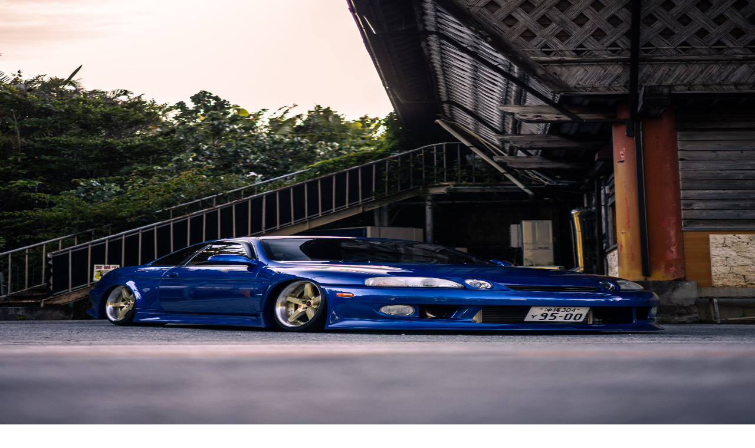

--- FILE ---
content_type: text/html; charset=utf-8
request_url: https://get.ffrides.com/l/toyota-supra-p-type-1982-7-m-gte
body_size: 14645
content:
<!DOCTYPE html><html lang="en"><head><meta charSet="utf-8"/><meta name="viewport" content="width=device-width, initial-scale=1"/><link rel="stylesheet" href="/_next/static/chunks/b79d5240a5a16959.css?dpl=dpl_VWF1XtoS861JEpJ3gToKEgDnuSsd" data-precedence="next"/><link rel="preload" as="script" fetchPriority="low" href="/_next/static/chunks/945fab894dcb74b9.js?dpl=dpl_VWF1XtoS861JEpJ3gToKEgDnuSsd"/><script src="/_next/static/chunks/4f2d0bf35349c91c.js?dpl=dpl_VWF1XtoS861JEpJ3gToKEgDnuSsd" async=""></script><script src="/_next/static/chunks/ccffd090692eb714.js?dpl=dpl_VWF1XtoS861JEpJ3gToKEgDnuSsd" async=""></script><script src="/_next/static/chunks/46554c8f691d9070.js?dpl=dpl_VWF1XtoS861JEpJ3gToKEgDnuSsd" async=""></script><script src="/_next/static/chunks/7395fa4ad557c859.js?dpl=dpl_VWF1XtoS861JEpJ3gToKEgDnuSsd" async=""></script><script src="/_next/static/chunks/turbopack-62e30a787dbc8bfb.js?dpl=dpl_VWF1XtoS861JEpJ3gToKEgDnuSsd" async=""></script><script src="/_next/static/chunks/ff1a16fafef87110.js?dpl=dpl_VWF1XtoS861JEpJ3gToKEgDnuSsd" async=""></script><script src="/_next/static/chunks/247eb132b7f7b574.js?dpl=dpl_VWF1XtoS861JEpJ3gToKEgDnuSsd" async=""></script><script src="/_next/static/chunks/877615b4efa42607.js?dpl=dpl_VWF1XtoS861JEpJ3gToKEgDnuSsd" async=""></script><script src="/_next/static/chunks/daa842cda299362f.js?dpl=dpl_VWF1XtoS861JEpJ3gToKEgDnuSsd" async=""></script><script src="/_next/static/chunks/06dd53728600125c.js?dpl=dpl_VWF1XtoS861JEpJ3gToKEgDnuSsd" async=""></script><script src="/_next/static/chunks/23a660c92fdd9f1c.js?dpl=dpl_VWF1XtoS861JEpJ3gToKEgDnuSsd" async=""></script><script src="/_next/static/chunks/ae390ae551e64710.js?dpl=dpl_VWF1XtoS861JEpJ3gToKEgDnuSsd" async=""></script><meta name="next-size-adjust" content=""/><script src="/_next/static/chunks/a6dad97d9634a72d.js?dpl=dpl_VWF1XtoS861JEpJ3gToKEgDnuSsd" noModule=""></script></head><body class="inter_5972bc34-module__OU16Qa__className"><div hidden=""><!--$?--><template id="B:0"></template><!--/$--></div><!--$?--><template id="B:1"></template><div class="min-h-screen bg-background"><div class="border-b bg-background h-16 flex items-center justify-between px-4"><div class="h-6 w-32 bg-muted animate-pulse rounded"></div><div class="h-10 w-24 bg-muted animate-pulse rounded"></div></div><section class="bg-gradient-to-b from-muted/50 to-background py-16 border-b"><div class="container mx-auto px-4"><div class="max-w-3xl mx-auto text-center space-y-4"><div class="h-12 bg-muted animate-pulse rounded mx-auto w-3/4"></div><div class="h-6 bg-muted animate-pulse rounded mx-auto w-2/3"></div><div class="flex gap-2 max-w-2xl mx-auto mt-8"><div class="h-10 bg-muted animate-pulse rounded flex-1"></div><div class="h-10 w-[180px] bg-muted animate-pulse rounded"></div></div></div></div></section><section class="py-12"><div class="container mx-auto px-4"><div class="h-8 w-48 bg-muted animate-pulse rounded mb-8"></div><div class="grid grid-cols-1 md:grid-cols-2 lg:grid-cols-3 gap-6"><div class="border rounded-lg overflow-hidden"><div class="aspect-video bg-muted animate-pulse"></div><div class="p-4 space-y-3"><div class="h-6 bg-muted animate-pulse rounded w-3/4"></div><div class="h-4 bg-muted animate-pulse rounded w-1/2"></div><div class="h-4 bg-muted animate-pulse rounded w-full"></div></div></div><div class="border rounded-lg overflow-hidden"><div class="aspect-video bg-muted animate-pulse"></div><div class="p-4 space-y-3"><div class="h-6 bg-muted animate-pulse rounded w-3/4"></div><div class="h-4 bg-muted animate-pulse rounded w-1/2"></div><div class="h-4 bg-muted animate-pulse rounded w-full"></div></div></div><div class="border rounded-lg overflow-hidden"><div class="aspect-video bg-muted animate-pulse"></div><div class="p-4 space-y-3"><div class="h-6 bg-muted animate-pulse rounded w-3/4"></div><div class="h-4 bg-muted animate-pulse rounded w-1/2"></div><div class="h-4 bg-muted animate-pulse rounded w-full"></div></div></div><div class="border rounded-lg overflow-hidden"><div class="aspect-video bg-muted animate-pulse"></div><div class="p-4 space-y-3"><div class="h-6 bg-muted animate-pulse rounded w-3/4"></div><div class="h-4 bg-muted animate-pulse rounded w-1/2"></div><div class="h-4 bg-muted animate-pulse rounded w-full"></div></div></div><div class="border rounded-lg overflow-hidden"><div class="aspect-video bg-muted animate-pulse"></div><div class="p-4 space-y-3"><div class="h-6 bg-muted animate-pulse rounded w-3/4"></div><div class="h-4 bg-muted animate-pulse rounded w-1/2"></div><div class="h-4 bg-muted animate-pulse rounded w-full"></div></div></div><div class="border rounded-lg overflow-hidden"><div class="aspect-video bg-muted animate-pulse"></div><div class="p-4 space-y-3"><div class="h-6 bg-muted animate-pulse rounded w-3/4"></div><div class="h-4 bg-muted animate-pulse rounded w-1/2"></div><div class="h-4 bg-muted animate-pulse rounded w-full"></div></div></div></div></div></section></div><!--/$--><script>requestAnimationFrame(function(){$RT=performance.now()});</script><script src="/_next/static/chunks/945fab894dcb74b9.js?dpl=dpl_VWF1XtoS861JEpJ3gToKEgDnuSsd" id="_R_" async=""></script><div hidden id="S:1"><template id="P:2"></template><!--$?--><template id="B:3"></template><!--/$--></div><script>(self.__next_f=self.__next_f||[]).push([0])</script><script>self.__next_f.push([1,"1:\"$Sreact.fragment\"\n2:I[39756,[\"/_next/static/chunks/ff1a16fafef87110.js?dpl=dpl_VWF1XtoS861JEpJ3gToKEgDnuSsd\",\"/_next/static/chunks/247eb132b7f7b574.js?dpl=dpl_VWF1XtoS861JEpJ3gToKEgDnuSsd\"],\"default\"]\n3:I[37457,[\"/_next/static/chunks/ff1a16fafef87110.js?dpl=dpl_VWF1XtoS861JEpJ3gToKEgDnuSsd\",\"/_next/static/chunks/247eb132b7f7b574.js?dpl=dpl_VWF1XtoS861JEpJ3gToKEgDnuSsd\"],\"default\"]\n5:I[97367,[\"/_next/static/chunks/ff1a16fafef87110.js?dpl=dpl_VWF1XtoS861JEpJ3gToKEgDnuSsd\",\"/_next/static/chunks/247eb132b7f7b574.js?dpl=dpl_VWF1XtoS861JEpJ3gToKEgDnuSsd\"],\"OutletBoundary\"]\n6:\"$Sreact.suspense\"\nf:I[68027,[],\"default\"]\n10:I[97367,[\"/_next/static/chunks/ff1a16fafef87110.js?dpl=dpl_VWF1XtoS861JEpJ3gToKEgDnuSsd\",\"/_next/static/chunks/247eb132b7f7b574.js?dpl=dpl_VWF1XtoS861JEpJ3gToKEgDnuSsd\"],\"ViewportBoundary\"]\n12:I[97367,[\"/_next/static/chunks/ff1a16fafef87110.js?dpl=dpl_VWF1XtoS861JEpJ3gToKEgDnuSsd\",\"/_next/static/chunks/247eb132b7f7b574.js?dpl=dpl_VWF1XtoS861JEpJ3gToKEgDnuSsd\"],\"MetadataBoundary\"]\n:HL[\"/_next/static/chunks/b79d5240a5a16959.css?dpl=dpl_VWF1XtoS861JEpJ3gToKEgDnuSsd\",\"style\"]\n:HL[\"/_next/static/media/1b99372b3eaef0c8-s.p.758e15a8.woff2\",\"font\",{\"crossOrigin\":\"\",\"type\":\"font/woff2\"}]\n:HL[\"/_next/static/media/83afe278b6a6bb3c-s.p.3a6ba036.woff2\",\"font\",{\"crossOrigin\":\"\",\"type\":\"font/woff2\"}]\n"])</script><script>self.__next_f.push([1,"0:{\"P\":null,\"b\":\"CzlE5HoEFalTjlzG6zOQt\",\"c\":[\"\",\"l\",\"toyota-supra-p-type-1982-7-m-gte\"],\"q\":\"\",\"i\":false,\"f\":[[[\"\",{\"children\":[\"l\",{\"children\":[[\"slug\",\"toyota-supra-p-type-1982-7-m-gte\",\"d\"],{\"children\":[\"__PAGE__\",{}]}]}]},\"$undefined\",\"$undefined\",true],[[\"$\",\"$1\",\"c\",{\"children\":[[[\"$\",\"link\",\"0\",{\"rel\":\"stylesheet\",\"href\":\"/_next/static/chunks/b79d5240a5a16959.css?dpl=dpl_VWF1XtoS861JEpJ3gToKEgDnuSsd\",\"precedence\":\"next\",\"crossOrigin\":\"$undefined\",\"nonce\":\"$undefined\"}]],[\"$\",\"html\",null,{\"lang\":\"en\",\"children\":[\"$\",\"body\",null,{\"className\":\"inter_5972bc34-module__OU16Qa__className\",\"children\":[\"$\",\"$L2\",null,{\"parallelRouterKey\":\"children\",\"error\":\"$undefined\",\"errorStyles\":\"$undefined\",\"errorScripts\":\"$undefined\",\"template\":[\"$\",\"$L3\",null,{}],\"templateStyles\":\"$undefined\",\"templateScripts\":\"$undefined\",\"notFound\":[[[\"$\",\"title\",null,{\"children\":\"404: This page could not be found.\"}],[\"$\",\"div\",null,{\"style\":{\"fontFamily\":\"system-ui,\\\"Segoe UI\\\",Roboto,Helvetica,Arial,sans-serif,\\\"Apple Color Emoji\\\",\\\"Segoe UI Emoji\\\"\",\"height\":\"100vh\",\"textAlign\":\"center\",\"display\":\"flex\",\"flexDirection\":\"column\",\"alignItems\":\"center\",\"justifyContent\":\"center\"},\"children\":[\"$\",\"div\",null,{\"children\":[[\"$\",\"style\",null,{\"dangerouslySetInnerHTML\":{\"__html\":\"body{color:#000;background:#fff;margin:0}.next-error-h1{border-right:1px solid rgba(0,0,0,.3)}@media (prefers-color-scheme:dark){body{color:#fff;background:#000}.next-error-h1{border-right:1px solid rgba(255,255,255,.3)}}\"}}],[\"$\",\"h1\",null,{\"className\":\"next-error-h1\",\"style\":{\"display\":\"inline-block\",\"margin\":\"0 20px 0 0\",\"padding\":\"0 23px 0 0\",\"fontSize\":24,\"fontWeight\":500,\"verticalAlign\":\"top\",\"lineHeight\":\"49px\"},\"children\":404}],[\"$\",\"div\",null,{\"style\":{\"display\":\"inline-block\"},\"children\":[\"$\",\"h2\",null,{\"style\":{\"fontSize\":14,\"fontWeight\":400,\"lineHeight\":\"49px\",\"margin\":0},\"children\":\"This page could not be found.\"}]}]]}]}]],[]],\"forbidden\":\"$undefined\",\"unauthorized\":\"$undefined\"}]}]}]]}],{\"children\":[[\"$\",\"$1\",\"c\",{\"children\":[null,[\"$\",\"$L2\",null,{\"parallelRouterKey\":\"children\",\"error\":\"$undefined\",\"errorStyles\":\"$undefined\",\"errorScripts\":\"$undefined\",\"template\":[\"$\",\"$L3\",null,{}],\"templateStyles\":\"$undefined\",\"templateScripts\":\"$undefined\",\"notFound\":\"$undefined\",\"forbidden\":\"$undefined\",\"unauthorized\":\"$undefined\"}]]}],{\"children\":[[\"$\",\"$1\",\"c\",{\"children\":[null,[\"$\",\"$L2\",null,{\"parallelRouterKey\":\"children\",\"error\":\"$undefined\",\"errorStyles\":\"$undefined\",\"errorScripts\":\"$undefined\",\"template\":[\"$\",\"$L3\",null,{}],\"templateStyles\":\"$undefined\",\"templateScripts\":\"$undefined\",\"notFound\":\"$undefined\",\"forbidden\":\"$undefined\",\"unauthorized\":\"$undefined\"}]]}],{\"children\":[[\"$\",\"$1\",\"c\",{\"children\":[\"$L4\",[[\"$\",\"script\",\"script-0\",{\"src\":\"/_next/static/chunks/877615b4efa42607.js?dpl=dpl_VWF1XtoS861JEpJ3gToKEgDnuSsd\",\"async\":true,\"nonce\":\"$undefined\"}],[\"$\",\"script\",\"script-1\",{\"src\":\"/_next/static/chunks/daa842cda299362f.js?dpl=dpl_VWF1XtoS861JEpJ3gToKEgDnuSsd\",\"async\":true,\"nonce\":\"$undefined\"}],[\"$\",\"script\",\"script-2\",{\"src\":\"/_next/static/chunks/06dd53728600125c.js?dpl=dpl_VWF1XtoS861JEpJ3gToKEgDnuSsd\",\"async\":true,\"nonce\":\"$undefined\"}],[\"$\",\"script\",\"script-3\",{\"src\":\"/_next/static/chunks/23a660c92fdd9f1c.js?dpl=dpl_VWF1XtoS861JEpJ3gToKEgDnuSsd\",\"async\":true,\"nonce\":\"$undefined\"}],[\"$\",\"script\",\"script-4\",{\"src\":\"/_next/static/chunks/ae390ae551e64710.js?dpl=dpl_VWF1XtoS861JEpJ3gToKEgDnuSsd\",\"async\":true,\"nonce\":\"$undefined\"}]],[\"$\",\"$L5\",null,{\"children\":[\"$\",\"$6\",null,{\"name\":\"Next.MetadataOutlet\",\"children\":\"$@7\"}]}]]}],{},null,false,false]},null,false,false]},null,false,false]},[[\"$\",\"div\",\"l\",{\"className\":\"min-h-screen bg-background\",\"children\":[[\"$\",\"div\",null,{\"className\":\"border-b bg-background h-16 flex items-center justify-between px-4\",\"children\":[[\"$\",\"div\",null,{\"className\":\"h-6 w-32 bg-muted animate-pulse rounded\"}],[\"$\",\"div\",null,{\"className\":\"h-10 w-24 bg-muted animate-pulse rounded\"}]]}],[\"$\",\"section\",null,{\"className\":\"bg-gradient-to-b from-muted/50 to-background py-16 border-b\",\"children\":[\"$\",\"div\",null,{\"className\":\"container mx-auto px-4\",\"children\":[\"$\",\"div\",null,{\"className\":\"max-w-3xl mx-auto text-center space-y-4\",\"children\":[[\"$\",\"div\",null,{\"className\":\"h-12 bg-muted animate-pulse rounded mx-auto w-3/4\"}],[\"$\",\"div\",null,{\"className\":\"h-6 bg-muted animate-pulse rounded mx-auto w-2/3\"}],[\"$\",\"div\",null,{\"className\":\"flex gap-2 max-w-2xl mx-auto mt-8\",\"children\":[[\"$\",\"div\",null,{\"className\":\"h-10 bg-muted animate-pulse rounded flex-1\"}],[\"$\",\"div\",null,{\"className\":\"h-10 w-[180px] bg-muted animate-pulse rounded\"}]]}]]}]}]}],[\"$\",\"section\",null,{\"className\":\"py-12\",\"children\":[\"$\",\"div\",null,{\"className\":\"container mx-auto px-4\",\"children\":[[\"$\",\"div\",null,{\"className\":\"h-8 w-48 bg-muted animate-pulse rounded mb-8\"}],[\"$\",\"div\",null,{\"className\":\"grid grid-cols-1 md:grid-cols-2 lg:grid-cols-3 gap-6\",\"children\":[\"$L8\",\"$L9\",\"$La\",\"$Lb\",\"$Lc\",\"$Ld\"]}]]}]}]]}],[],[]],false,false],\"$Le\",false]],\"m\":\"$undefined\",\"G\":[\"$f\",[]],\"S\":false}\n"])</script><script>self.__next_f.push([1,"8:[\"$\",\"div\",\"1\",{\"className\":\"border rounded-lg overflow-hidden\",\"children\":[[\"$\",\"div\",null,{\"className\":\"aspect-video bg-muted animate-pulse\"}],[\"$\",\"div\",null,{\"className\":\"p-4 space-y-3\",\"children\":[[\"$\",\"div\",null,{\"className\":\"h-6 bg-muted animate-pulse rounded w-3/4\"}],[\"$\",\"div\",null,{\"className\":\"h-4 bg-muted animate-pulse rounded w-1/2\"}],[\"$\",\"div\",null,{\"className\":\"h-4 bg-muted animate-pulse rounded w-full\"}]]}]]}]\n9:[\"$\",\"div\",\"2\",{\"className\":\"border rounded-lg overflow-hidden\",\"children\":[[\"$\",\"div\",null,{\"className\":\"aspect-video bg-muted animate-pulse\"}],[\"$\",\"div\",null,{\"className\":\"p-4 space-y-3\",\"children\":[[\"$\",\"div\",null,{\"className\":\"h-6 bg-muted animate-pulse rounded w-3/4\"}],[\"$\",\"div\",null,{\"className\":\"h-4 bg-muted animate-pulse rounded w-1/2\"}],[\"$\",\"div\",null,{\"className\":\"h-4 bg-muted animate-pulse rounded w-full\"}]]}]]}]\na:[\"$\",\"div\",\"3\",{\"className\":\"border rounded-lg overflow-hidden\",\"children\":[[\"$\",\"div\",null,{\"className\":\"aspect-video bg-muted animate-pulse\"}],[\"$\",\"div\",null,{\"className\":\"p-4 space-y-3\",\"children\":[[\"$\",\"div\",null,{\"className\":\"h-6 bg-muted animate-pulse rounded w-3/4\"}],[\"$\",\"div\",null,{\"className\":\"h-4 bg-muted animate-pulse rounded w-1/2\"}],[\"$\",\"div\",null,{\"className\":\"h-4 bg-muted animate-pulse rounded w-full\"}]]}]]}]\nb:[\"$\",\"div\",\"4\",{\"className\":\"border rounded-lg overflow-hidden\",\"children\":[[\"$\",\"div\",null,{\"className\":\"aspect-video bg-muted animate-pulse\"}],[\"$\",\"div\",null,{\"className\":\"p-4 space-y-3\",\"children\":[[\"$\",\"div\",null,{\"className\":\"h-6 bg-muted animate-pulse rounded w-3/4\"}],[\"$\",\"div\",null,{\"className\":\"h-4 bg-muted animate-pulse rounded w-1/2\"}],[\"$\",\"div\",null,{\"className\":\"h-4 bg-muted animate-pulse rounded w-full\"}]]}]]}]\nc:[\"$\",\"div\",\"5\",{\"className\":\"border rounded-lg overflow-hidden\",\"children\":[[\"$\",\"div\",null,{\"className\":\"aspect-video bg-muted animate-pulse\"}],[\"$\",\"div\",null,{\"className\":\"p-4 space-y-3\",\"children\":[[\"$\",\"div\",null,{\"className\":\"h-6 bg-muted animate-pulse rounded w-3/4\"}],[\"$\",\"div\",null,{\"className\":\"h-4 bg-muted animate-pulse rounded w-1/2\"}],[\"$\",\"div\",null,{\"className\":\"h-4 bg-muted animate-pulse rounded w-full\"}]]}]]}]\nd:[\"$\",\"div\",\"6\",{\"className\":\"border rounded-lg overflow-hidden\",\"children\":[[\"$\",\"div\",null,{\"className\":\"aspect-video bg-muted animate-pulse\"}],[\"$\",\"div\",null,{\"className\":\"p-4 space-y-3\",\"children\":[[\"$\",\"div\",null,{\"className\":\"h-6 bg-muted animate-pulse rounded w-3/4\"}],[\"$\",\"div\",null,{\"className\":\"h-4 bg-muted animate-pulse rounded w-1/2\"}],[\"$\",\"div\",null,{\"className\":\"h-4 bg-muted animate-pulse rounded w-full\"}]]}]]}]\ne:[\"$\",\"$1\",\"h\",{\"children\":[null,[\"$\",\"$L10\",null,{\"children\":\"$@11\"}],[\"$\",\"div\",null,{\"hidden\":true,\"children\":[\"$\",\"$L12\",null,{\"children\":[\"$\",\"$6\",null,{\"name\":\"Next.Metadata\",\"children\":\"$@13\"}]}]}],[\"$\",\"meta\",null,{\"name\":\"next-size-adjust\",\"content\":\"\"}]]}]\n11:[[\"$\",\"meta\",\"0\",{\"charSet\":\"utf-8\"}],[\"$\",\"meta\",\"1\",{\"name\":\"viewport\",\"content\":\"width=device-width, initial-scale=1\"}]]\n"])</script><script>self.__next_f.push([1,"14:I[27201,[\"/_next/static/chunks/ff1a16fafef87110.js?dpl=dpl_VWF1XtoS861JEpJ3gToKEgDnuSsd\",\"/_next/static/chunks/247eb132b7f7b574.js?dpl=dpl_VWF1XtoS861JEpJ3gToKEgDnuSsd\"],\"IconMark\"]\n"])</script><script>self.__next_f.push([1,"13:[[\"$\",\"title\",\"0\",{\"children\":\"1982 Toyota Supra | ffrides\"}],[\"$\",\"meta\",\"1\",{\"name\":\"description\",\"content\":\"1982 Toyota Supra listed on ffrides. Located in Missoula, Montana. Asking $40,000. Three owner car purchased in 2007 as my first car. 5mge was swapped out for modern 7mgte and it is h full DBW conversion. After years and years of building a\"}],[\"$\",\"link\",\"2\",{\"rel\":\"canonical\",\"href\":\"https://get.ffrides.com/l/toyota-supra-p-type-1982-7-m-gte\"}],[\"$\",\"meta\",\"3\",{\"property\":\"og:title\",\"content\":\"1982 Toyota Supra | ffrides\"}],[\"$\",\"meta\",\"4\",{\"property\":\"og:description\",\"content\":\"1982 Toyota Supra listed on ffrides. Located in Missoula, Montana. Asking $40,000. Three owner car purchased in 2007 as my first car. 5mge was swapped out for modern 7mgte and it is h full DBW conversion. After years and years of building a\"}],[\"$\",\"meta\",\"5\",{\"property\":\"og:url\",\"content\":\"https://get.ffrides.com/l/toyota-supra-p-type-1982-7-m-gte\"}],[\"$\",\"meta\",\"6\",{\"property\":\"og:site_name\",\"content\":\"ffrides\"}],[\"$\",\"meta\",\"7\",{\"property\":\"og:image\",\"content\":\"https://res.cloudinary.com/ffrides/image/upload/v1659687102/supra3_95ce46da6f.jpg\"}],[\"$\",\"meta\",\"8\",{\"property\":\"og:image:width\",\"content\":\"1200\"}],[\"$\",\"meta\",\"9\",{\"property\":\"og:image:height\",\"content\":\"630\"}],[\"$\",\"meta\",\"10\",{\"property\":\"og:image:alt\",\"content\":\"1982 Toyota Supra listing photo\"}],[\"$\",\"meta\",\"11\",{\"property\":\"og:type\",\"content\":\"article\"}],[\"$\",\"meta\",\"12\",{\"name\":\"twitter:card\",\"content\":\"summary_large_image\"}],[\"$\",\"meta\",\"13\",{\"name\":\"twitter:title\",\"content\":\"1982 Toyota Supra | ffrides\"}],[\"$\",\"meta\",\"14\",{\"name\":\"twitter:description\",\"content\":\"1982 Toyota Supra listed on ffrides. Located in Missoula, Montana. Asking $40,000. Three owner car purchased in 2007 as my first car. 5mge was swapped out for modern 7mgte and it is h full DBW conversion. After years and years of building a\"}],[\"$\",\"meta\",\"15\",{\"name\":\"twitter:image\",\"content\":\"https://res.cloudinary.com/ffrides/image/upload/v1659687102/supra3_95ce46da6f.jpg\"}],[\"$\",\"meta\",\"16\",{\"name\":\"twitter:image:width\",\"content\":\"1200\"}],[\"$\",\"meta\",\"17\",{\"name\":\"twitter:image:height\",\"content\":\"630\"}],[\"$\",\"meta\",\"18\",{\"name\":\"twitter:image:alt\",\"content\":\"1982 Toyota Supra listing photo\"}],[\"$\",\"link\",\"19\",{\"rel\":\"icon\",\"href\":\"/favicon.ico?favicon.ff269e59.ico\",\"sizes\":\"32x30\",\"type\":\"image/x-icon\"}],[\"$\",\"$L14\",\"20\",{}]]\n"])</script><script>self.__next_f.push([1,"7:null\n"])</script><title>1982 Toyota Supra | ffrides</title><meta name="description" content="1982 Toyota Supra listed on ffrides. Located in Missoula, Montana. Asking $40,000. Three owner car purchased in 2007 as my first car. 5mge was swapped out for modern 7mgte and it is h full DBW conversion. After years and years of building a"/><link rel="canonical" href="https://get.ffrides.com/l/toyota-supra-p-type-1982-7-m-gte"/><meta property="og:title" content="1982 Toyota Supra | ffrides"/><meta property="og:description" content="1982 Toyota Supra listed on ffrides. Located in Missoula, Montana. Asking $40,000. Three owner car purchased in 2007 as my first car. 5mge was swapped out for modern 7mgte and it is h full DBW conversion. After years and years of building a"/><meta property="og:url" content="https://get.ffrides.com/l/toyota-supra-p-type-1982-7-m-gte"/><meta property="og:site_name" content="ffrides"/><meta property="og:image" content="https://res.cloudinary.com/ffrides/image/upload/v1659687102/supra3_95ce46da6f.jpg"/><meta property="og:image:width" content="1200"/><meta property="og:image:height" content="630"/><meta property="og:image:alt" content="1982 Toyota Supra listing photo"/><meta property="og:type" content="article"/><meta name="twitter:card" content="summary_large_image"/><meta name="twitter:title" content="1982 Toyota Supra | ffrides"/><meta name="twitter:description" content="1982 Toyota Supra listed on ffrides. Located in Missoula, Montana. Asking $40,000. Three owner car purchased in 2007 as my first car. 5mge was swapped out for modern 7mgte and it is h full DBW conversion. After years and years of building a"/><meta name="twitter:image" content="https://res.cloudinary.com/ffrides/image/upload/v1659687102/supra3_95ce46da6f.jpg"/><meta name="twitter:image:width" content="1200"/><meta name="twitter:image:height" content="630"/><meta name="twitter:image:alt" content="1982 Toyota Supra listing photo"/><link rel="icon" href="/favicon.ico?favicon.ff269e59.ico" sizes="32x30" type="image/x-icon"/><script >document.querySelectorAll('body link[rel="icon"], body link[rel="apple-touch-icon"]').forEach(el => document.head.appendChild(el))</script><div hidden id="S:0"></div><script>$RB=[];$RV=function(a){$RT=performance.now();for(var b=0;b<a.length;b+=2){var c=a[b],e=a[b+1];null!==e.parentNode&&e.parentNode.removeChild(e);var f=c.parentNode;if(f){var g=c.previousSibling,h=0;do{if(c&&8===c.nodeType){var d=c.data;if("/$"===d||"/&"===d)if(0===h)break;else h--;else"$"!==d&&"$?"!==d&&"$~"!==d&&"$!"!==d&&"&"!==d||h++}d=c.nextSibling;f.removeChild(c);c=d}while(c);for(;e.firstChild;)f.insertBefore(e.firstChild,c);g.data="$";g._reactRetry&&requestAnimationFrame(g._reactRetry)}}a.length=0};
$RC=function(a,b){if(b=document.getElementById(b))(a=document.getElementById(a))?(a.previousSibling.data="$~",$RB.push(a,b),2===$RB.length&&("number"!==typeof $RT?requestAnimationFrame($RV.bind(null,$RB)):(a=performance.now(),setTimeout($RV.bind(null,$RB),2300>a&&2E3<a?2300-a:$RT+300-a)))):b.parentNode.removeChild(b)};$RC("B:0","S:0")</script><div hidden id="S:3"></div><script>$RC("B:3","S:3")</script><script>self.__next_f.push([1,"15:I[13293,[\"/_next/static/chunks/877615b4efa42607.js?dpl=dpl_VWF1XtoS861JEpJ3gToKEgDnuSsd\",\"/_next/static/chunks/daa842cda299362f.js?dpl=dpl_VWF1XtoS861JEpJ3gToKEgDnuSsd\",\"/_next/static/chunks/06dd53728600125c.js?dpl=dpl_VWF1XtoS861JEpJ3gToKEgDnuSsd\",\"/_next/static/chunks/23a660c92fdd9f1c.js?dpl=dpl_VWF1XtoS861JEpJ3gToKEgDnuSsd\",\"/_next/static/chunks/ae390ae551e64710.js?dpl=dpl_VWF1XtoS861JEpJ3gToKEgDnuSsd\"],\"Header\"]\n16:I[22016,[\"/_next/static/chunks/877615b4efa42607.js?dpl=dpl_VWF1XtoS861JEpJ3gToKEgDnuSsd\",\"/_next/static/chunks/daa842cda299362f.js?dpl=dpl_VWF1XtoS861JEpJ3gToKEgDnuSsd\",\"/_next/static/chunks/06dd53728600125c.js?dpl=dpl_VWF1XtoS861JEpJ3gToKEgDnuSsd\",\"/_next/static/chunks/23a660c92fdd9f1c.js?dpl=dpl_VWF1XtoS861JEpJ3gToKEgDnuSsd\",\"/_next/static/chunks/ae390ae551e64710.js?dpl=dpl_VWF1XtoS861JEpJ3gToKEgDnuSsd\"],\"\"]\n17:I[63652,[\"/_next/static/chunks/877615b4efa42607.js?dpl=dpl_VWF1XtoS861JEpJ3gToKEgDnuSsd\",\"/_next/static/chunks/daa842cda299362f.js?dpl=dpl_VWF1XtoS861JEpJ3gToKEgDnuSsd\",\"/_next/static/chunks/06dd53728600125c.js?dpl=dpl_VWF1XtoS861JEpJ3gToKEgDnuSsd\",\"/_next/static/chunks/23a660c92fdd9f1c.js?dpl=dpl_VWF1XtoS861JEpJ3gToKEgDnuSsd\",\"/_next/static/chunks/ae390ae551e64710.js?dpl=dpl_VWF1XtoS861JEpJ3gToKEgDnuSsd\"],\"ImageGallery\"]\n"])</script><script>self.__next_f.push([1,"4:[\"$\",\"div\",null,{\"className\":\"min-h-screen bg-background\",\"children\":[[\"$\",\"$L15\",null,{}],[\"$\",\"div\",null,{\"className\":\"container mx-auto px-4 py-8\",\"children\":[[\"$\",\"div\",null,{\"className\":\"flex items-center justify-between\",\"children\":[[\"$\",\"$L16\",null,{\"href\":\"/\",\"children\":[\"$\",\"button\",null,{\"data-slot\":\"button\",\"className\":\"inline-flex items-center justify-center whitespace-nowrap rounded-md text-sm font-medium transition-all disabled:pointer-events-none disabled:opacity-50 [\u0026_svg]:pointer-events-none [\u0026_svg:not([class*='size-'])]:size-4 shrink-0 [\u0026_svg]:shrink-0 outline-none focus-visible:border-ring focus-visible:ring-ring/50 focus-visible:ring-[3px] aria-invalid:ring-destructive/20 dark:aria-invalid:ring-destructive/40 aria-invalid:border-destructive hover:bg-accent hover:text-accent-foreground dark:hover:bg-accent/50 h-9 px-4 py-2 has-[\u003esvg]:px-3 mb-6 gap-2\",\"children\":[[\"$\",\"svg\",null,{\"xmlns\":\"http://www.w3.org/2000/svg\",\"width\":\"24\",\"height\":\"24\",\"viewBox\":\"0 0 24 24\",\"fill\":\"none\",\"stroke\":\"currentColor\",\"strokeWidth\":\"2\",\"strokeLinecap\":\"round\",\"strokeLinejoin\":\"round\",\"className\":\"h-4 w-4\",\"children\":[[\"$\",\"path\",null,{\"d\":\"m12 19-7-7 7-7\"}],[\"$\",\"path\",null,{\"d\":\"M19 12H5\"}]]}],\"Back to Listings\"]}]}],\"$undefined\"]}],[\"$\",\"div\",null,{\"className\":\"grid grid-cols-1 lg:grid-cols-3 gap-8\",\"children\":[[\"$\",\"div\",null,{\"className\":\"lg:col-span-2 space-y-6\",\"children\":[[\"$\",\"div\",null,{\"className\":\"space-y-4\",\"children\":[\"$\",\"$L17\",null,{\"images\":[{\"src\":\"https://res.cloudinary.com/ffrides/image/upload/v1659687102/supra3_95ce46da6f.jpg\",\"alt\":\"1982 Toyota Supra - image 1\"},{\"src\":\"https://res.cloudinary.com/ffrides/image/upload/v1659687101/supra4_bdcdbb8c69.jpg\",\"alt\":\"1982 Toyota Supra - image 2\"},{\"src\":\"https://res.cloudinary.com/ffrides/image/upload/v1659687102/supra_a700dbac19.jpg\",\"alt\":\"1982 Toyota Supra - image 3\"},{\"src\":\"https://res.cloudinary.com/ffrides/image/upload/v1659687102/supra5_bb7eafcee7.jpg\",\"alt\":\"1982 Toyota Supra - image 4\"},{\"src\":\"https://res.cloudinary.com/ffrides/image/upload/v1659687102/supra2_499a630a74.jpg\",\"alt\":\"1982 Toyota Supra - image 5\"},{\"src\":\"https://res.cloudinary.com/ffrides/image/upload/v1659687102/supra1_15d7a31398.jpg\",\"alt\":\"1982 Toyota Supra - image 6\"}],\"initialIndex\":0,\"className\":\"w-full\",\"mainAspectClassName\":\"aspect-16/10\"}]}],[\"$\",\"div\",null,{\"data-slot\":\"card\",\"className\":\"bg-card text-card-foreground flex flex-col gap-6 rounded-xl border py-6 shadow-sm\",\"children\":[[\"$\",\"div\",null,{\"data-slot\":\"card-header\",\"className\":\"@container/card-header grid auto-rows-min grid-rows-[auto_auto] items-start gap-2 px-6 has-data-[slot=card-action]:grid-cols-[1fr_auto] [.border-b]:pb-6\",\"children\":[\"$\",\"div\",null,{\"data-slot\":\"card-title\",\"className\":\"leading-none font-semibold\",\"children\":\"Description\"}]}],[\"$\",\"div\",null,{\"data-slot\":\"card-content\",\"className\":\"px-6\",\"children\":[\"$\",\"p\",null,{\"className\":\"text-muted-foreground leading-relaxed whitespace-pre-line\",\"children\":\"Three owner car purchased in 2007 as my first car. 5mge was swapped out for modern 7mgte and it is h full DBW conversion. After years and years of building and fixing parts as I break them and upgrading said broken parts I've come quite a long way! Shortly after I swapped in my 7M (after it was stabbed by a forklift upon shipping) I melted a piston and did a full rebuild after a little bore due to scoring on the cylinder walls. With a Cometic head gasket and ARP head studs the sky was now the limit! Since then I've been slowly adding mods and more power to the car and it runs amazing thanks to the Brewed Motorsports Tune on the AEM Infinity!\"}]}]]}],[\"$\",\"div\",null,{\"data-slot\":\"card\",\"className\":\"bg-card text-card-foreground flex flex-col gap-6 rounded-xl border py-6 shadow-sm\",\"children\":[[\"$\",\"div\",null,{\"data-slot\":\"card-header\",\"className\":\"@container/card-header grid auto-rows-min grid-rows-[auto_auto] items-start gap-2 px-6 has-data-[slot=card-action]:grid-cols-[1fr_auto] [.border-b]:pb-6\",\"children\":\"$L18\"}],\"$L19\"]}],\"$L1a\",\"$L1b\",\"$L1c\"]}],\"$L1d\"]}],\"$L1e\",\"$L1f\"]}]]}]\n"])</script><script>self.__next_f.push([1,"3c:I[66640,[\"/_next/static/chunks/877615b4efa42607.js?dpl=dpl_VWF1XtoS861JEpJ3gToKEgDnuSsd\",\"/_next/static/chunks/daa842cda299362f.js?dpl=dpl_VWF1XtoS861JEpJ3gToKEgDnuSsd\",\"/_next/static/chunks/06dd53728600125c.js?dpl=dpl_VWF1XtoS861JEpJ3gToKEgDnuSsd\",\"/_next/static/chunks/23a660c92fdd9f1c.js?dpl=dpl_VWF1XtoS861JEpJ3gToKEgDnuSsd\",\"/_next/static/chunks/ae390ae551e64710.js?dpl=dpl_VWF1XtoS861JEpJ3gToKEgDnuSsd\"],\"ListingOwnerCard\"]\n3d:I[69035,[\"/_next/static/chunks/877615b4efa42607.js?dpl=dpl_VWF1XtoS861JEpJ3gToKEgDnuSsd\",\"/_next/static/chunks/daa842cda299362f.js?dpl=dpl_VWF1XtoS861JEpJ3gToKEgDnuSsd\",\"/_next/static/chunks/06dd53728600125c.js?dpl=dpl_VWF1XtoS861JEpJ3gToKEgDnuSsd\",\"/_next/static/chunks/23a660c92fdd9f1c.js?dpl=dpl_VWF1XtoS861JEpJ3gToKEgDnuSsd\",\"/_next/static/chunks/ae390ae551e64710.js?dpl=dpl_VWF1XtoS861JEpJ3gToKEgDnuSsd\"],\"Separator\"]\n3e:I[74943,[\"/_next/static/chunks/877615b4efa42607.js?dpl=dpl_VWF1XtoS861JEpJ3gToKEgDnuSsd\",\"/_next/static/chunks/daa842cda299362f.js?dpl=dpl_VWF1XtoS861JEpJ3gToKEgDnuSsd\",\"/_next/static/chunks/06dd53728600125c.js?dpl=dpl_VWF1XtoS861JEpJ3gToKEgDnuSsd\",\"/_next/static/chunks/23a660c92fdd9f1c.js?dpl=dpl_VWF1XtoS861JEpJ3gToKEgDnuSsd\",\"/_next/static/chunks/ae390ae551e64710.js?dpl=dpl_VWF1XtoS861JEpJ3gToKEgDnuSsd\"],\"ContactSellerDialog\"]\n3f:I[5500,[\"/_next/static/chunks/877615b4efa42607.js?dpl=dpl_VWF1XtoS861JEpJ3gToKEgDnuSsd\",\"/_next/static/chunks/daa842cda299362f.js?dpl=dpl_VWF1XtoS861JEpJ3gToKEgDnuSsd\",\"/_next/static/chunks/06dd53728600125c.js?dpl=dpl_VWF1XtoS861JEpJ3gToKEgDnuSsd\",\"/_next/static/chunks/23a660c92fdd9f1c.js?dpl=dpl_VWF1XtoS861JEpJ3gToKEgDnuSsd\",\"/_next/static/chunks/ae390ae551e64710.js?dpl=dpl_VWF1XtoS861JEpJ3gToKEgDnuSsd\"],\"Image\"]\n18:[\"$\",\"div\",null,{\"data-slot\":\"card-title\",\"className\":\"leading-none font-semibold flex items-center gap-2\",\"children\":[[\"$\",\"svg\",null,{\"xmlns\":\"http://www.w3.org/2000/svg\",\"width\":\"24\",\"height\":\"24\",\"viewBox\":\"0 0 24 24\",\"fill\":\"none\",\"stroke\":\"currentColor\",\"strokeWidth\":\"2\",\"strokeLinecap\":\"round\",\"strokeLinejoin\":\"round\",\"className\":\"h-5 w-5 text-primary\",\"children\":[\"$\",\"polygon\",null,{\"points\":\"13 2 3 14 12 14 11 22 21 10 12 10 13 2\"}]}],\"Performance \u0026 Power\"]}]\n"])</script><script>self.__next_f.push([1,"19:[\"$\",\"div\",null,{\"data-slot\":\"card-content\",\"className\":\"px-6\",\"children\":[\"$\",\"ul\",null,{\"className\":\"grid grid-cols-1 md:grid-cols-2 gap-4\",\"children\":[[\"$\",\"li\",\"Horsepower\",{\"className\":\"space-y-1\",\"children\":[[\"$\",\"p\",null,{\"className\":\"text-sm text-muted-foreground\",\"children\":\"Horsepower\"}],[\"$\",\"p\",null,{\"className\":\"font-semibold text-lg\",\"children\":\"400\"}]]}],[\"$\",\"li\",\"Engine Code\",{\"className\":\"space-y-1\",\"children\":[[\"$\",\"p\",null,{\"className\":\"text-sm text-muted-foreground\",\"children\":\"Engine Code\"}],[\"$\",\"p\",null,{\"className\":\"font-semibold text-lg\",\"children\":\"7M-GTE\"}]]}],[\"$\",\"li\",\"Weight\",{\"className\":\"space-y-1\",\"children\":[[\"$\",\"p\",null,{\"className\":\"text-sm text-muted-foreground\",\"children\":\"Weight\"}],[\"$\",\"p\",null,{\"className\":\"font-semibold text-lg\",\"children\":\"NaN lbs\"}]]}],[\"$\",\"li\",\"Front Tire Size\",{\"className\":\"space-y-1\",\"children\":[[\"$\",\"p\",null,{\"className\":\"text-sm text-muted-foreground\",\"children\":\"Front Tire Size\"}],[\"$\",\"p\",null,{\"className\":\"font-semibold text-lg\",\"children\":\"225/50/16\"}]]}],[\"$\",\"li\",\"Rear Tire Size\",{\"className\":\"space-y-1\",\"children\":[[\"$\",\"p\",null,{\"className\":\"text-sm text-muted-foreground\",\"children\":\"Rear Tire Size\"}],[\"$\",\"p\",null,{\"className\":\"font-semibold text-lg\",\"children\":\"245/45/16\"}]]}],[\"$\",\"li\",\"Wheel Size (F/R)\",{\"className\":\"space-y-1\",\"children\":[[\"$\",\"p\",null,{\"className\":\"text-sm text-muted-foreground\",\"children\":\"Wheel Size (F/R)\"}],[\"$\",\"p\",null,{\"className\":\"font-semibold text-lg\",\"children\":\"16x8 +0 / 16x8 -25\"}]]}]]}]}]\n"])</script><script>self.__next_f.push([1,"1a:[\"$\",\"div\",null,{\"data-slot\":\"card\",\"className\":\"bg-card text-card-foreground flex flex-col gap-6 rounded-xl border py-6 shadow-sm\",\"children\":[[\"$\",\"div\",null,{\"data-slot\":\"card-header\",\"className\":\"@container/card-header grid auto-rows-min grid-rows-[auto_auto] items-start gap-2 px-6 has-data-[slot=card-action]:grid-cols-[1fr_auto] [.border-b]:pb-6\",\"children\":[\"$\",\"div\",null,{\"data-slot\":\"card-title\",\"className\":\"leading-none font-semibold flex items-center gap-2\",\"children\":[[\"$\",\"svg\",null,{\"xmlns\":\"http://www.w3.org/2000/svg\",\"width\":\"24\",\"height\":\"24\",\"viewBox\":\"0 0 24 24\",\"fill\":\"none\",\"stroke\":\"currentColor\",\"strokeWidth\":\"2\",\"strokeLinecap\":\"round\",\"strokeLinejoin\":\"round\",\"className\":\"h-5 w-5 text-primary\",\"children\":[[\"$\",\"path\",null,{\"d\":\"M12.22 2h-.44a2 2 0 0 0-2 2v.18a2 2 0 0 1-1 1.73l-.43.25a2 2 0 0 1-2 0l-.15-.08a2 2 0 0 0-2.73.73l-.22.38a2 2 0 0 0 .73 2.73l.15.1a2 2 0 0 1 1 1.72v.51a2 2 0 0 1-1 1.74l-.15.09a2 2 0 0 0-.73 2.73l.22.38a2 2 0 0 0 2.73.73l.15-.08a2 2 0 0 1 2 0l.43.25a2 2 0 0 1 1 1.73V20a2 2 0 0 0 2 2h.44a2 2 0 0 0 2-2v-.18a2 2 0 0 1 1-1.73l.43-.25a2 2 0 0 1 2 0l.15.08a2 2 0 0 0 2.73-.73l.22-.39a2 2 0 0 0-.73-2.73l-.15-.08a2 2 0 0 1-1-1.74v-.5a2 2 0 0 1 1-1.74l.15-.09a2 2 0 0 0 .73-2.73l-.22-.38a2 2 0 0 0-2.73-.73l-.15.08a2 2 0 0 1-2 0l-.43-.25a2 2 0 0 1-1-1.73V4a2 2 0 0 0-2-2z\"}],[\"$\",\"circle\",null,{\"cx\":\"12\",\"cy\":\"12\",\"r\":\"3\"}]]}],\"Drivetrain \u0026 Mechanics\"]}]}],[\"$\",\"div\",null,{\"data-slot\":\"card-content\",\"className\":\"px-6\",\"children\":[\"$\",\"ul\",null,{\"className\":\"grid grid-cols-1 md:grid-cols-2 gap-4\",\"children\":[[\"$\",\"li\",\"Transmission\",{\"className\":\"space-y-1\",\"children\":[[\"$\",\"p\",null,{\"className\":\"text-sm text-muted-foreground\",\"children\":\"Transmission\"}],[\"$\",\"p\",null,{\"className\":\"font-semibold\",\"children\":\"Manual\"}]]}],[\"$\",\"li\",\"Speeds\",{\"className\":\"space-y-1\",\"children\":[[\"$\",\"p\",null,{\"className\":\"text-sm text-muted-foreground\",\"children\":\"Speeds\"}],[\"$\",\"p\",null,{\"className\":\"font-semibold\",\"children\":\"5\"}]]}],[\"$\",\"li\",\"Transmission Code\",{\"className\":\"space-y-1\",\"children\":[[\"$\",\"p\",null,{\"className\":\"text-sm text-muted-foreground\",\"children\":\"Transmission Code\"}],[\"$\",\"p\",null,{\"className\":\"font-semibold\",\"children\":\"R154\"}]]}],[\"$\",\"li\",\"Drive Wheels\",{\"className\":\"space-y-1\",\"children\":[[\"$\",\"p\",null,{\"className\":\"text-sm text-muted-foreground\",\"children\":\"Drive Wheels\"}],[\"$\",\"p\",null,{\"className\":\"font-semibold\",\"children\":\"RWD\"}]]}],[\"$\",\"li\",\"Fuel Type\",{\"className\":\"space-y-1\",\"children\":[[\"$\",\"p\",null,{\"className\":\"text-sm text-muted-foreground\",\"children\":\"Fuel Type\"}],[\"$\",\"p\",null,{\"className\":\"font-semibold\",\"children\":\"91 octane gasoline\"}]]}]]}]}]]}]\n"])</script><script>self.__next_f.push([1,"1b:[\"$\",\"div\",null,{\"data-slot\":\"card\",\"className\":\"bg-card text-card-foreground flex flex-col gap-6 rounded-xl border py-6 shadow-sm\",\"children\":[[\"$\",\"div\",null,{\"data-slot\":\"card-header\",\"className\":\"@container/card-header grid auto-rows-min grid-rows-[auto_auto] items-start gap-2 px-6 has-data-[slot=card-action]:grid-cols-[1fr_auto] [.border-b]:pb-6\",\"children\":[\"$\",\"div\",null,{\"data-slot\":\"card-title\",\"className\":\"leading-none font-semibold flex items-center gap-2\",\"children\":[[\"$\",\"svg\",null,{\"xmlns\":\"http://www.w3.org/2000/svg\",\"width\":\"24\",\"height\":\"24\",\"viewBox\":\"0 0 24 24\",\"fill\":\"none\",\"stroke\":\"currentColor\",\"strokeWidth\":\"2\",\"strokeLinecap\":\"round\",\"strokeLinejoin\":\"round\",\"className\":\"h-5 w-5 text-primary\",\"children\":[[\"$\",\"circle\",null,{\"cx\":\"13.5\",\"cy\":\"6.5\",\"r\":\".5\"}],[\"$\",\"circle\",null,{\"cx\":\"17.5\",\"cy\":\"10.5\",\"r\":\".5\"}],[\"$\",\"circle\",null,{\"cx\":\"8.5\",\"cy\":\"7.5\",\"r\":\".5\"}],[\"$\",\"circle\",null,{\"cx\":\"6.5\",\"cy\":\"12.5\",\"r\":\".5\"}],[\"$\",\"path\",null,{\"d\":\"M12 2C6.5 2 2 6.5 2 12s4.5 10 10 10c.926 0 1.648-.746 1.648-1.688 0-.437-.18-.835-.437-1.125-.29-.289-.438-.652-.438-1.125a1.64 1.64 0 0 1 1.668-1.668h1.996c3.051 0 5.555-2.503 5.555-5.554C21.965 6.012 17.461 2 12 2z\"}]]}],\"Style \u0026 Appearance\"]}]}],[\"$\",\"div\",null,{\"data-slot\":\"card-content\",\"className\":\"px-6\",\"children\":[\"$\",\"ul\",null,{\"className\":\"grid grid-cols-1 md:grid-cols-2 gap-4\",\"children\":[[\"$\",\"li\",\"Exterior Color\",{\"className\":\"space-y-1\",\"children\":[[\"$\",\"p\",null,{\"className\":\"text-sm text-muted-foreground\",\"children\":\"Exterior Color\"}],[\"$\",\"p\",null,{\"className\":\"font-semibold\",\"children\":\"Black with gold flake\"}]]}],[\"$\",\"li\",\"Interior Color\",{\"className\":\"space-y-1\",\"children\":[[\"$\",\"p\",null,{\"className\":\"text-sm text-muted-foreground\",\"children\":\"Interior Color\"}],[\"$\",\"p\",null,{\"className\":\"font-semibold\",\"children\":\"Terracotta\"}]]}],[\"$\",\"li\",\"Trim / Body\",{\"className\":\"space-y-1\",\"children\":[[\"$\",\"p\",null,{\"className\":\"text-sm text-muted-foreground\",\"children\":\"Trim / Body\"}],[\"$\",\"p\",null,{\"className\":\"font-semibold\",\"children\":\"P Type\"}]]}]]}]}]]}]\n"])</script><script>self.__next_f.push([1,"1c:[\"$\",\"div\",null,{\"data-slot\":\"card\",\"className\":\"bg-card text-card-foreground flex flex-col gap-6 rounded-xl border py-6 shadow-sm\",\"children\":[[\"$\",\"div\",null,{\"data-slot\":\"card-header\",\"className\":\"@container/card-header grid auto-rows-min grid-rows-[auto_auto] items-start gap-2 px-6 has-data-[slot=card-action]:grid-cols-[1fr_auto] [.border-b]:pb-6\",\"children\":[\"$\",\"div\",null,{\"data-slot\":\"card-title\",\"className\":\"leading-none font-semibold flex items-center gap-2\",\"children\":[[\"$\",\"svg\",null,{\"xmlns\":\"http://www.w3.org/2000/svg\",\"width\":\"24\",\"height\":\"24\",\"viewBox\":\"0 0 24 24\",\"fill\":\"none\",\"stroke\":\"currentColor\",\"strokeWidth\":\"2\",\"strokeLinecap\":\"round\",\"strokeLinejoin\":\"round\",\"className\":\"h-5 w-5 text-primary\",\"children\":[\"$\",\"path\",null,{\"d\":\"M14.7 6.3a1 1 0 0 0 0 1.4l1.6 1.6a1 1 0 0 0 1.4 0l3.77-3.77a6 6 0 0 1-7.94 7.94l-6.91 6.91a2.12 2.12 0 0 1-3-3l6.91-6.91a6 6 0 0 1 7.94-7.94l-3.76 3.76z\"}]}],\"Modifications\"]}]}],[\"$\",\"div\",null,{\"data-slot\":\"card-content\",\"className\":\"px-6\",\"children\":[\"$\",\"ul\",null,{\"className\":\"space-y-3\",\"children\":[[\"$\",\"li\",\"0\",{\"className\":\"flex gap-3\",\"children\":[[\"$\",\"span\",null,{\"className\":\"text-sm text-muted-foreground\",\"children\":[1,\".\"]}],[\"$\",\"span\",null,{\"className\":\"text-sm\",\"children\":\"Front Facing Intake Manifold\"}]]}],[\"$\",\"li\",\"1\",{\"className\":\"flex gap-3\",\"children\":[[\"$\",\"span\",null,{\"className\":\"text-sm text-muted-foreground\",\"children\":[2,\".\"]}],[\"$\",\"span\",null,{\"className\":\"text-sm\",\"children\":\"57 Trim CT-26 with Billet Compressor wheel\"}]]}],[\"$\",\"li\",\"2\",{\"className\":\"flex gap-3\",\"children\":[[\"$\",\"span\",null,{\"className\":\"text-sm text-muted-foreground\",\"children\":[3,\".\"]}],[\"$\",\"span\",null,{\"className\":\"text-sm\",\"children\":\"ID1000 Injector Dynamic Injectors\"}]]}],[\"$\",\"li\",\"3\",{\"className\":\"flex gap-3\",\"children\":[[\"$\",\"span\",null,{\"className\":\"text-sm text-muted-foreground\",\"children\":[4,\".\"]}],[\"$\",\"span\",null,{\"className\":\"text-sm\",\"children\":\"350Z (Non-uprev) Throttle Body\"}]]}],[\"$\",\"li\",\"4\",{\"className\":\"flex gap-3\",\"children\":[[\"$\",\"span\",null,{\"className\":\"text-sm text-muted-foreground\",\"children\":[5,\".\"]}],[\"$\",\"span\",null,{\"className\":\"text-sm\",\"children\":\"Aem Intake air temp (30-2014 DTM)\"}]]}],[\"$\",\"li\",\"5\",{\"className\":\"flex gap-3\",\"children\":[[\"$\",\"span\",null,{\"className\":\"text-sm text-muted-foreground\",\"children\":[6,\".\"]}],[\"$\",\"span\",null,{\"className\":\"text-sm\",\"children\":\"Aem Map sensor (30-2130-50)\"}]]}],[\"$\",\"li\",\"6\",{\"className\":\"flex gap-3\",\"children\":[[\"$\",\"span\",null,{\"className\":\"text-sm text-muted-foreground\",\"children\":[7,\".\"]}],[\"$\",\"span\",null,{\"className\":\"text-sm\",\"children\":\"Velocity Elements Wideband Knock Sensor Kit\"}]]}],[\"$\",\"li\",\"7\",{\"className\":\"flex gap-3\",\"children\":[[\"$\",\"span\",null,{\"className\":\"text-sm text-muted-foreground\",\"children\":[8,\".\"]}],[\"$\",\"span\",null,{\"className\":\"text-sm\",\"children\":\"Mac 3 port boost controller\"}]]}],[\"$\",\"li\",\"8\",{\"className\":\"flex gap-3\",\"children\":[[\"$\",\"span\",null,{\"className\":\"text-sm text-muted-foreground\",\"children\":[9,\".\"]}],[\"$\",\"span\",null,{\"className\":\"text-sm\",\"children\":\"Aem Infinity 508 (30-7108)\"}]]}],[\"$\",\"li\",\"9\",{\"className\":\"flex gap-3\",\"children\":[[\"$\",\"span\",null,{\"className\":\"text-sm text-muted-foreground\",\"children\":[10,\".\"]}],[\"$\",\"span\",null,{\"className\":\"text-sm\",\"children\":\"Aem 4.2 Wideband sensor (30-2001)\"}]]}],[\"$\",\"li\",\"10\",{\"className\":\"flex gap-3\",\"children\":[[\"$\",\"span\",null,{\"className\":\"text-sm text-muted-foreground\",\"children\":[11,\".\"]}],[\"$\",\"span\",null,{\"className\":\"text-sm\",\"children\":\"Aem Oil pressure sensor (30-2131-150)\"}]]}],[\"$\",\"li\",\"11\",{\"className\":\"flex gap-3\",\"children\":[[\"$\",\"span\",null,{\"className\":\"text-sm text-muted-foreground\",\"children\":[12,\".\"]}],[\"$\",\"span\",null,{\"className\":\"text-sm\",\"children\":\"Aem Fuel pressure sensor (30-2131-150)\"}]]}],[\"$\",\"li\",\"12\",{\"className\":\"flex gap-3\",\"children\":[[\"$\",\"span\",null,{\"className\":\"text-sm text-muted-foreground\",\"children\":[13,\".\"]}],[\"$\",\"span\",null,{\"className\":\"text-sm\",\"children\":\"Aem Coolant temp sensor (30-2012)\"}]]}],[\"$\",\"li\",\"13\",{\"className\":\"flex gap-3\",\"children\":[[\"$\",\"span\",null,{\"className\":\"text-sm text-muted-foreground\",\"children\":[14,\".\"]}],[\"$\",\"span\",null,{\"className\":\"text-sm\",\"children\":\"Fidanza Cam Gears\"}]]}],[\"$\",\"li\",\"14\",{\"className\":\"flex gap-3\",\"children\":[[\"$\",\"span\",null,{\"className\":\"text-sm text-muted-foreground\",\"children\":[15,\".\"]}],[\"$\",\"span\",null,{\"className\":\"text-sm\",\"children\":\"Fornari Racing Crank and Cam Trigger Kit and OEM CPS Delete Kit\"}]]}],\"$L20\",\"$L21\",\"$L22\",\"$L23\",\"$L24\",\"$L25\",\"$L26\",\"$L27\",\"$L28\",\"$L29\",\"$L2a\",\"$L2b\",\"$L2c\",\"$L2d\",\"$L2e\",\"$L2f\",\"$L30\",\"$L31\",\"$L32\",\"$L33\",\"$L34\",\"$L35\",\"$L36\",\"$L37\",\"$L38\",\"$L39\",\"$L3a\",\"$L3b\"]}]}]]}]\n"])</script><script>self.__next_f.push([1,"1d:[\"$\",\"div\",null,{\"className\":\"space-y-6\",\"children\":[[\"$\",\"$L3c\",null,{\"listingUserId\":\"0af6e42f-5341-47d3-966b-252da151fa4e\",\"showSeparator\":true}],[\"$\",\"div\",null,{\"data-slot\":\"card\",\"className\":\"bg-card text-card-foreground flex flex-col gap-6 rounded-xl border py-6 shadow-sm sticky top-20\",\"children\":[[\"$\",\"div\",null,{\"data-slot\":\"card-header\",\"className\":\"@container/card-header grid auto-rows-min grid-rows-[auto_auto] items-start gap-2 px-6 has-data-[slot=card-action]:grid-cols-[1fr_auto] [.border-b]:pb-6\",\"children\":[\"$\",\"div\",null,{\"className\":\"flex items-start justify-between\",\"children\":[\"$\",\"div\",null,{\"children\":[[\"$\",\"h2\",null,{\"className\":\"font-display font-bold text-3xl mb-1\",\"children\":\"$$40,000\"}],[\"$\",\"p\",null,{\"className\":\"text-muted-foreground\",\"children\":\"1982 Toyota Supra\"}]]}]}]}],[\"$\",\"div\",null,{\"data-slot\":\"card-content\",\"className\":\"px-6 space-y-4\",\"children\":[[\"$\",\"div\",null,{\"className\":\"space-y-3\",\"children\":[[\"$\",\"div\",\"mileage\",{\"className\":\"flex items-center gap-3 text-sm\",\"children\":[[\"$\",\"svg\",null,{\"xmlns\":\"http://www.w3.org/2000/svg\",\"width\":\"24\",\"height\":\"24\",\"viewBox\":\"0 0 24 24\",\"fill\":\"none\",\"stroke\":\"currentColor\",\"strokeWidth\":\"2\",\"strokeLinecap\":\"round\",\"strokeLinejoin\":\"round\",\"className\":\"h-4 w-4 text-muted-foreground\",\"children\":[[\"$\",\"path\",null,{\"d\":\"m12 14 4-4\"}],[\"$\",\"path\",null,{\"d\":\"M3.34 19a10 10 0 1 1 17.32 0\"}]]}],[\"$\",\"span\",null,{\"className\":\"text-muted-foreground\",\"children\":[\"Mileage\",\":\"]}],[\"$\",\"span\",null,{\"className\":\"font-semibold ml-auto\",\"children\":\"60,000 mi\"}]]}],[\"$\",\"div\",\"location\",{\"className\":\"flex items-center gap-3 text-sm\",\"children\":[[\"$\",\"svg\",null,{\"xmlns\":\"http://www.w3.org/2000/svg\",\"width\":\"24\",\"height\":\"24\",\"viewBox\":\"0 0 24 24\",\"fill\":\"none\",\"stroke\":\"currentColor\",\"strokeWidth\":\"2\",\"strokeLinecap\":\"round\",\"strokeLinejoin\":\"round\",\"className\":\"h-4 w-4 text-muted-foreground\",\"children\":[[\"$\",\"path\",null,{\"d\":\"M20 10c0 6-8 12-8 12s-8-6-8-12a8 8 0 0 1 16 0Z\"}],[\"$\",\"circle\",null,{\"cx\":\"12\",\"cy\":\"10\",\"r\":\"3\"}]]}],[\"$\",\"span\",null,{\"className\":\"text-muted-foreground\",\"children\":[\"Location\",\":\"]}],[\"$\",\"span\",null,{\"className\":\"font-semibold ml-auto\",\"children\":\"Missoula, Montana\"}]]}],[\"$\",\"div\",\"listed\",{\"className\":\"flex items-center gap-3 text-sm\",\"children\":[[\"$\",\"svg\",null,{\"xmlns\":\"http://www.w3.org/2000/svg\",\"width\":\"24\",\"height\":\"24\",\"viewBox\":\"0 0 24 24\",\"fill\":\"none\",\"stroke\":\"currentColor\",\"strokeWidth\":\"2\",\"strokeLinecap\":\"round\",\"strokeLinejoin\":\"round\",\"className\":\"h-4 w-4 text-muted-foreground\",\"children\":[[\"$\",\"rect\",null,{\"width\":\"18\",\"height\":\"18\",\"x\":\"3\",\"y\":\"4\",\"rx\":\"2\",\"ry\":\"2\"}],[\"$\",\"line\",null,{\"x1\":\"16\",\"x2\":\"16\",\"y1\":\"2\",\"y2\":\"6\"}],[\"$\",\"line\",null,{\"x1\":\"8\",\"x2\":\"8\",\"y1\":\"2\",\"y2\":\"6\"}],[\"$\",\"line\",null,{\"x1\":\"3\",\"x2\":\"21\",\"y1\":\"10\",\"y2\":\"10\"}]]}],[\"$\",\"span\",null,{\"className\":\"text-muted-foreground\",\"children\":[\"Listed\",\":\"]}],[\"$\",\"span\",null,{\"className\":\"font-semibold ml-auto\",\"children\":\"8/5/2022\"}]]}],[\"$\",\"div\",\"owners\",{\"className\":\"flex items-center gap-3 text-sm\",\"children\":[[\"$\",\"svg\",null,{\"xmlns\":\"http://www.w3.org/2000/svg\",\"width\":\"24\",\"height\":\"24\",\"viewBox\":\"0 0 24 24\",\"fill\":\"none\",\"stroke\":\"currentColor\",\"strokeWidth\":\"2\",\"strokeLinecap\":\"round\",\"strokeLinejoin\":\"round\",\"className\":\"h-4 w-4 text-muted-foreground\",\"children\":[[\"$\",\"path\",null,{\"d\":\"M12.22 2h-.44a2 2 0 0 0-2 2v.18a2 2 0 0 1-1 1.73l-.43.25a2 2 0 0 1-2 0l-.15-.08a2 2 0 0 0-2.73.73l-.22.38a2 2 0 0 0 .73 2.73l.15.1a2 2 0 0 1 1 1.72v.51a2 2 0 0 1-1 1.74l-.15.09a2 2 0 0 0-.73 2.73l.22.38a2 2 0 0 0 2.73.73l.15-.08a2 2 0 0 1 2 0l.43.25a2 2 0 0 1 1 1.73V20a2 2 0 0 0 2 2h.44a2 2 0 0 0 2-2v-.18a2 2 0 0 1 1-1.73l.43-.25a2 2 0 0 1 2 0l.15.08a2 2 0 0 0 2.73-.73l.22-.39a2 2 0 0 0-.73-2.73l-.15-.08a2 2 0 0 1-1-1.74v-.5a2 2 0 0 1 1-1.74l.15-.09a2 2 0 0 0 .73-2.73l-.22-.38a2 2 0 0 0-2.73-.73l-.15.08a2 2 0 0 1-2 0l-.43-.25a2 2 0 0 1-1-1.73V4a2 2 0 0 0-2-2z\"}],[\"$\",\"circle\",null,{\"cx\":\"12\",\"cy\":\"12\",\"r\":\"3\"}]]}],[\"$\",\"span\",null,{\"className\":\"text-muted-foreground\",\"children\":[\"Owners\",\":\"]}],[\"$\",\"span\",null,{\"className\":\"font-semibold ml-auto\",\"children\":\"3\"}]]}]]}],[[\"$\",\"$L3d\",null,{}],[\"$\",\"$L3e\",null,{\"listingSlug\":\"toyota-supra-p-type-1982-7-m-gte\",\"vehicleTitle\":\"1982 Toyota Supra\"}]]]}]]}]]}]\n"])</script><script>self.__next_f.push([1,"1e:[\"$\",\"section\",null,{\"className\":\"mt-12 space-y-4\",\"children\":[[\"$\",\"div\",null,{\"className\":\"flex items-center justify-between\",\"children\":[[\"$\",\"div\",null,{\"children\":[[\"$\",\"h2\",null,{\"className\":\"font-display text-2xl font-semibold\",\"children\":\"Related Listings\"}],[\"$\",\"p\",null,{\"className\":\"text-sm text-muted-foreground\",\"children\":[\"See more \",\"Toyota\",\".\"]}]]}],[\"$\",\"div\",null,{\"children\":[\"$\",\"$L16\",null,{\"href\":\"/make/toyota\",\"children\":[\"$\",\"button\",null,{\"data-slot\":\"button\",\"className\":\"inline-flex items-center justify-center gap-2 whitespace-nowrap rounded-md text-sm font-medium transition-all disabled:pointer-events-none disabled:opacity-50 [\u0026_svg]:pointer-events-none [\u0026_svg:not([class*='size-'])]:size-4 shrink-0 [\u0026_svg]:shrink-0 outline-none focus-visible:border-ring focus-visible:ring-ring/50 focus-visible:ring-[3px] aria-invalid:ring-destructive/20 dark:aria-invalid:ring-destructive/40 aria-invalid:border-destructive border bg-background shadow-xs hover:bg-accent hover:text-accent-foreground dark:bg-input/30 dark:border-input dark:hover:bg-input/50 h-9 px-4 py-2 has-[\u003esvg]:px-3 w-full\",\"children\":[\"View All \",\"Toyota\"]}]}]}]]}],[\"$\",\"div\",null,{\"className\":\"grid gap-6 sm:grid-cols-2 lg:grid-cols-4\",\"children\":[[\"$\",\"$L16\",\"2b644c7d-a302-4f80-867d-39ce3a36d856\",{\"href\":\"/l/toyota-corolla-e140-shan-2009-3-s-gte\",\"children\":[\"$\",\"div\",null,{\"data-slot\":\"card\",\"className\":\"bg-card text-card-foreground flex flex-col gap-6 rounded-xl border py-6 shadow-sm overflow-hidden hover:shadow-lg transition-shadow cursor-pointer group\",\"children\":[[\"$\",\"div\",null,{\"className\":\"relative aspect-[4/3] overflow-hidden bg-muted\",\"children\":[[\"$\",\"$L3f\",null,{\"src\":\"https://res.cloudinary.com/ffrides/image/upload/v1689767957/Whats_App_Image_2023_07_19_at_16_58_04_225d9b5135.jpg\",\"alt\":\"2009 Toyota Corolla E140\",\"fill\":true,\"className\":\"object-cover group-hover:scale-105 transition-transform duration-300\"}],false]}],[\"$\",\"div\",null,{\"data-slot\":\"card-content\",\"className\":\"p-4\",\"children\":[[\"$\",\"div\",null,{\"className\":\"flex items-start justify-between mb-2\",\"children\":[[\"$\",\"div\",null,{\"children\":[[\"$\",\"h3\",null,{\"className\":\"font-display font-semibold text-lg leading-tight\",\"children\":[2009,\" \",\"Toyota\",\" \",\"Corolla E140\",\" \",\"Shan\",\" \",\"3S GTE\"]}],[\"$\",\"p\",null,{\"className\":\"text-muted-foreground\",\"children\":\"Corolla E140\"}]]}],[\"$\",\"p\",null,{\"className\":\"font-bold text-lg text-primary\",\"children\":false}]]}],[\"$\",\"div\",null,{\"className\":\"flex flex-wrap gap-3 text-sm text-muted-foreground mt-3\",\"children\":[[\"$\",\"div\",null,{\"className\":\"flex items-center gap-1\",\"children\":[[\"$\",\"svg\",null,{\"xmlns\":\"http://www.w3.org/2000/svg\",\"width\":\"24\",\"height\":\"24\",\"viewBox\":\"0 0 24 24\",\"fill\":\"none\",\"stroke\":\"currentColor\",\"strokeWidth\":\"2\",\"strokeLinecap\":\"round\",\"strokeLinejoin\":\"round\",\"className\":\"h-4 w-4\",\"children\":[[\"$\",\"path\",null,{\"d\":\"m12 14 4-4\"}],[\"$\",\"path\",null,{\"d\":\"M3.34 19a10 10 0 1 1 17.32 0\"}]]}],[\"$\",\"span\",null,{\"children\":\"50,000 mi\"}]]}],[\"$\",\"div\",null,{\"className\":\"flex items-center gap-1\",\"children\":[[\"$\",\"svg\",null,{\"xmlns\":\"http://www.w3.org/2000/svg\",\"width\":\"24\",\"height\":\"24\",\"viewBox\":\"0 0 24 24\",\"fill\":\"none\",\"stroke\":\"currentColor\",\"strokeWidth\":\"2\",\"strokeLinecap\":\"round\",\"strokeLinejoin\":\"round\",\"className\":\"h-4 w-4\",\"children\":[[\"$\",\"path\",null,{\"d\":\"M20 10c0 6-8 12-8 12s-8-6-8-12a8 8 0 0 1 16 0Z\"}],[\"$\",\"circle\",null,{\"cx\":\"12\",\"cy\":\"10\",\"r\":\"3\"}]]}],[\"$\",\"span\",null,{\"children\":\"Pakistan\"}]]}]]}]]}],[\"$\",\"div\",null,{\"data-slot\":\"card-footer\",\"className\":\"[.border-t]:pt-6 p-4 pt-0 flex items-center gap-2 text-xs text-muted-foreground\",\"children\":[[\"$\",\"svg\",null,{\"xmlns\":\"http://www.w3.org/2000/svg\",\"width\":\"24\",\"height\":\"24\",\"viewBox\":\"0 0 24 24\",\"fill\":\"none\",\"stroke\":\"currentColor\",\"strokeWidth\":\"2\",\"strokeLinecap\":\"round\",\"strokeLinejoin\":\"round\",\"className\":\"h-3 w-3\",\"children\":[[\"$\",\"rect\",null,{\"width\":\"18\",\"height\":\"18\",\"x\":\"3\",\"y\":\"4\",\"rx\":\"2\",\"ry\":\"2\"}],[\"$\",\"line\",null,{\"x1\":\"16\",\"x2\":\"16\",\"y1\":\"2\",\"y2\":\"6\"}],[\"$\",\"line\",null,{\"x1\":\"8\",\"x2\":\"8\",\"y1\":\"2\",\"y2\":\"6\"}],[\"$\",\"line\",null,{\"x1\":\"3\",\"x2\":\"21\",\"y1\":\"10\",\"y2\":\"10\"}]]}],[\"$\",\"span\",null,{\"children\":[\"Listed \",\"7/19/2023\"]}]]}]]}]}],[\"$\",\"$L16\",\"73fa6555-a9cf-43ae-9c2c-0b8f0854a227\",{\"href\":\"/l/toyota-celica-gts-2003-2zzge\",\"children\":[\"$\",\"div\",null,{\"data-slot\":\"card\",\"className\":\"bg-card text-card-foreground flex flex-col gap-6 rounded-xl border py-6 shadow-sm overflow-hidden hover:shadow-lg transition-shadow cursor-pointer group\",\"children\":[\"$L40\",\"$L41\",\"$L42\"]}]}],\"$L43\",\"$L44\"]}]]}]\n"])</script><script>self.__next_f.push([1,"1f:[\"$\",\"section\",null,{\"className\":\"mt-12 space-y-4\",\"children\":[[\"$\",\"div\",null,{\"children\":[[\"$\",\"h2\",null,{\"className\":\"font-display text-2xl font-semibold\",\"children\":\"Shop by Category\"}],[\"$\",\"p\",null,{\"className\":\"text-sm text-muted-foreground\",\"children\":\"Find products for your build.\"}]]}],[\"$\",\"div\",null,{\"className\":\"mt-4 flow-root\",\"children\":[\"$\",\"div\",null,{\"className\":\"-my-2\",\"children\":[\"$\",\"div\",null,{\"className\":\"box-content py-2 relative h-80 overflow-x-auto xl:overflow-visible\",\"children\":[\"$\",\"div\",null,{\"className\":\"absolute min-w-screen-xl px-4 flex space-x-8 sm:px-6 lg:px-8 xl:relative xl:px-0 xl:space-x-0 xl:grid xl:grid-cols-5 xl:gap-x-8\",\"children\":[[\"$\",\"$L16\",\"category-Wheels\",{\"href\":\"https://ffrides.com/product-category/wheels/\",\"target\":\"_blank\",\"className\":\"relative w-56 h-80 rounded-lg p-6 flex flex-col overflow-hidden hover:opacity-75 xl:w-auto\",\"children\":[[\"$\",\"span\",null,{\"aria-hidden\":\"true\",\"className\":\"absolute inset-0\",\"children\":[\"$\",\"$L3f\",null,{\"src\":\"https://images.unsplash.com/photo-1541238461542-84a690d5e638?ixlib=rb-1.2.1\u0026ixid=MnwxMjA3fDB8MHxwaG90by1wYWdlfHx8fGVufDB8fHx8\u0026auto=format\u0026fit=crop\u0026w=774\u0026q=80\",\"alt\":\"Wheels\",\"className\":\"w-full h-full object-center object-cover\",\"layout\":\"fill\",\"objectFit\":\"cover\"}]}],[\"$\",\"span\",null,{\"aria-hidden\":\"true\",\"className\":\"absolute inset-x-0 bottom-0 h-2/3 bg-gradient-to-t from-gray-800 opacity-50\"}],[\"$\",\"span\",null,{\"className\":\"relative mt-auto text-center text-xl font-bold text-white\",\"children\":\"Wheels\"}]]}],[\"$\",\"$L16\",\"category-Turbos\",{\"href\":\"https://ffrides.com/product-category/forced-induction/\",\"target\":\"_blank\",\"className\":\"relative w-56 h-80 rounded-lg p-6 flex flex-col overflow-hidden hover:opacity-75 xl:w-auto\",\"children\":[[\"$\",\"span\",null,{\"aria-hidden\":\"true\",\"className\":\"absolute inset-0\",\"children\":[\"$\",\"$L3f\",null,{\"src\":\"https://images.unsplash.com/photo-1591879742348-13012c2963bf?ixlib=rb-1.2.1\u0026ixid=MnwxMjA3fDB8MHxwaG90by1wYWdlfHx8fGVufDB8fHx8\u0026auto=format\u0026fit=crop\u0026w=1770\u0026q=80\",\"alt\":\"Turbos\",\"className\":\"w-full h-full object-center object-cover\",\"layout\":\"fill\",\"objectFit\":\"cover\"}]}],[\"$\",\"span\",null,{\"aria-hidden\":\"true\",\"className\":\"absolute inset-x-0 bottom-0 h-2/3 bg-gradient-to-t from-gray-800 opacity-50\"}],[\"$\",\"span\",null,{\"className\":\"relative mt-auto text-center text-xl font-bold text-white\",\"children\":\"Turbos\"}]]}],[\"$\",\"$L16\",\"category-Intakes\",{\"href\":\"https://ffrides.com/product-category/air-intake-systems/\",\"target\":\"_blank\",\"className\":\"relative w-56 h-80 rounded-lg p-6 flex flex-col overflow-hidden hover:opacity-75 xl:w-auto\",\"children\":[[\"$\",\"span\",null,{\"aria-hidden\":\"true\",\"className\":\"absolute inset-0\",\"children\":[\"$\",\"$L3f\",null,{\"src\":\"https://images.unsplash.com/photo-1522598140461-ec9911e01c53?ixlib=rb-1.2.1\u0026ixid=MnwxMjA3fDB8MHxwaG90by1wYWdlfHx8fGVufDB8fHx8\u0026auto=format\u0026fit=crop\u0026w=870\u0026q=80\",\"alt\":\"Intakes\",\"className\":\"w-full h-full object-center object-cover\",\"layout\":\"fill\",\"objectFit\":\"cover\"}]}],[\"$\",\"span\",null,{\"aria-hidden\":\"true\",\"className\":\"absolute inset-x-0 bottom-0 h-2/3 bg-gradient-to-t from-gray-800 opacity-50\"}],[\"$\",\"span\",null,{\"className\":\"relative mt-auto text-center text-xl font-bold text-white\",\"children\":\"Intakes\"}]]}],[\"$\",\"$L16\",\"category-Exhausts\",{\"href\":\"https://ffrides.com/product-category/exhaust/\",\"target\":\"_blank\",\"className\":\"relative w-56 h-80 rounded-lg p-6 flex flex-col overflow-hidden hover:opacity-75 xl:w-auto\",\"children\":[[\"$\",\"span\",null,{\"aria-hidden\":\"true\",\"className\":\"absolute inset-0\",\"children\":[\"$\",\"$L3f\",null,{\"src\":\"https://images.unsplash.com/photo-1572435759312-848041b1d659?ixlib=rb-1.2.1\u0026ixid=MnwxMjA3fDB8MHxwaG90by1wYWdlfHx8fGVufDB8fHx8\u0026auto=format\u0026fit=crop\u0026w=774\u0026q=80\",\"alt\":\"Exhausts\",\"className\":\"w-full h-full object-center object-cover\",\"layout\":\"fill\",\"objectFit\":\"cover\"}]}],[\"$\",\"span\",null,{\"aria-hidden\":\"true\",\"className\":\"absolute inset-x-0 bottom-0 h-2/3 bg-gradient-to-t from-gray-800 opacity-50\"}],\"$L45\"]}],\"$L46\"]}]}]}]}]]}]\n"])</script><script>self.__next_f.push([1,"20:[\"$\",\"li\",\"15\",{\"className\":\"flex gap-3\",\"children\":[[\"$\",\"span\",null,{\"className\":\"text-sm text-muted-foreground\",\"children\":[16,\".\"]}],[\"$\",\"span\",null,{\"className\":\"text-sm\",\"children\":\"ATi Damper\"}]]}]\n21:[\"$\",\"li\",\"16\",{\"className\":\"flex gap-3\",\"children\":[[\"$\",\"span\",null,{\"className\":\"text-sm text-muted-foreground\",\"children\":[17,\".\"]}],[\"$\",\"span\",null,{\"className\":\"text-sm\",\"children\":\"Clutch Masters FX400 (16063-HDCL)\"}]]}]\n22:[\"$\",\"li\",\"17\",{\"className\":\"flex gap-3\",\"children\":[[\"$\",\"span\",null,{\"className\":\"text-sm text-muted-foreground\",\"children\":[18,\".\"]}],[\"$\",\"span\",null,{\"className\":\"text-sm\",\"children\":\"Dana 1310 Trans Input shaft\"}]]}]\n23:[\"$\",\"li\",\"18\",{\"className\":\"flex gap-3\",\"children\":[[\"$\",\"span\",null,{\"className\":\"text-sm text-muted-foreground\",\"children\":[19,\".\"]}],[\"$\",\"span\",null,{\"className\":\"text-sm\",\"children\":\"1 Piece Driveshaft with MK3 Adapter to Diff\"}]]}]\n24:[\"$\",\"li\",\"19\",{\"className\":\"flex gap-3\",\"children\":[[\"$\",\"span\",null,{\"className\":\"text-sm text-muted-foreground\",\"children\":[20,\".\"]}],[\"$\",\"span\",null,{\"className\":\"text-sm\",\"children\":\"TruTrac LSD with solid crush sleeve 3.73 Gear ratio\"}]]}]\n25:[\"$\",\"li\",\"20\",{\"className\":\"flex gap-3\",\"children\":[[\"$\",\"span\",null,{\"className\":\"text-sm text-muted-foreground\",\"children\":[21,\".\"]}],[\"$\",\"span\",null,{\"className\":\"text-sm\",\"children\":\"BillyM Shiftgasm Shifter bushing kit\"}]]}]\n26:[\"$\",\"li\",\"21\",{\"className\":\"flex gap-3\",\"children\":[[\"$\",\"span\",null,{\"className\":\"text-sm text-muted-foreground\",\"children\":[22,\".\"]}],[\"$\",\"span\",null,{\"className\":\"text-sm\",\"children\":\"Aem CD7 Dash with Track Mapping and Vehicle Dynamics Module (30-5701+30-2206)\"}]]}]\n27:[\"$\",\"li\",\"22\",{\"className\":\"flex gap-3\",\"children\":[[\"$\",\"span\",null,{\"className\":\"text-sm text-muted-foreground\",\"children\":[23,\".\"]}],[\"$\",\"span\",null,{\"className\":\"text-sm\",\"children\":\"Aem X-Series Can Bus gauge (30-0312)\"}]]}]\n28:[\"$\",\"li\",\"23\",{\"className\":\"flex gap-3\",\"children\":[[\"$\",\"span\",null,{\"className\":\"text-sm text-muted-foreground\",\"children\":[24,\".\"]}],[\"$\",\"span\",null,{\"className\":\"text-sm\",\"children\":\"Rear Camber Bracket Mod (Welded in)\"}]]}]\n29:[\"$\",\"li\",\"24\",{\"className\":\"flex gap-3\",\"children\":[[\"$\",\"span\",null,{\"className\":\"text-sm text-muted-foreground\",\"children\":[25,\".\"]}],[\"$\",\"span\",null,{\"className\":\"text-sm\",\"children\":\"Powder Coated Diff and Trans\"}]]}]\n2a:[\"$\",\"li\",\"25\",{\"className\":\"flex gap-3\",\"children\":[[\"$\",\"span\",null,{\"className\":\"text-sm text-muted-foreground\",\"children\":[26,\".\"]}],[\"$\",\"span\",null,{\"className\":\"text-sm\",\"children\":\"DIY Front Coilovers with 400LB springs\"}]]}]\n2b:[\"$\",\"li\",\"26\",{\"className\":\"flex gap-3\",\"children\":[[\"$\",\"span\",null,{\"className\":\"text-sm text-muted-foreground\",\"children\":[27,\".\"]}],[\"$\",\"span\",null,{\"className\":\"text-sm\",\"children\":\"350LB Lowering springs\"}]]}]\n2c:[\"$\",\"li\",\"27\",{\"className\":\"flex gap-3\",\"children\":[[\"$\",\"span\",null,{\"className\":\"text-sm text-muted-foreground\",\"children\":[28,\".\"]}],[\"$\",\"span\",null,{\"className\":\"text-sm\",\"children\":\"MR2 front struts with extended gland nut\"}]]}]\n2d:[\"$\",\"li\",\"28\",{\"className\":\"flex gap-3\",\"children\":[[\"$\",\"span\",null,{\"className\":\"text-sm text-muted-foreground\",\"children\":[29,\".\"]}],[\"$\",\"span\",null,{\"className\":\"text-sm\",\"children\":\"Iroc Camaro rear struts\"}]]}]\n2e:[\"$\",\"li\",\"29\",{\"className\":\"flex gap-3\",\"children\":[[\"$\",\"span\",null,{\"className\":\"text-sm text-muted-foreground\",\"children\":[30,\".\"]}],[\"$\",\"span\",null,{\"className\":\"text-sm\",\"children\":\"Addaco Sway bars\"}]]}]\n2f:[\"$\",\"li\",\"30\",{\"className\":\"flex gap-3\",\"children\":[[\"$\",\"span\",null,{\"className\":\"text-sm text-muted-foreground\",\"children\":[31,\".\"]}],[\"$\",\"span\",null,{\"className\":\"text-sm\",\"children\":\"New Poly bushings throughout whole car\"}]]}]\n30:[\"$\",\"li\",\"31\",{\"className\":\"flex gap-3\",\"children\":[[\"$\",\"span\",null,{\"className\":\"text-sm text-muted-foreground\",\"children\":[32,\".\"]}],[\"$\",\"span\",null,{\"className\":\"text-sm\",\"children\":\"T3 Fully adjustable front lower control arms\"}]]}]\n31:[\"$\",\"li\",\"32\",{\"className\":\"flex gap-3\",\"children\":[[\"$\",\"span\",null,{\"className\":\"text-sm text-muted-foreground"])</script><script>self.__next_f.push([1,"\",\"children\":[33,\".\"]}],[\"$\",\"span\",null,{\"className\":\"text-sm\",\"children\":\"T3 camber plates\"}]]}]\n32:[\"$\",\"li\",\"33\",{\"className\":\"flex gap-3\",\"children\":[[\"$\",\"span\",null,{\"className\":\"text-sm text-muted-foreground\",\"children\":[34,\".\"]}],[\"$\",\"span\",null,{\"className\":\"text-sm\",\"children\":\"T3 steering arms\"}]]}]\n33:[\"$\",\"li\",\"34\",{\"className\":\"flex gap-3\",\"children\":[[\"$\",\"span\",null,{\"className\":\"text-sm text-muted-foreground\",\"children\":[35,\".\"]}],[\"$\",\"span\",null,{\"className\":\"text-sm\",\"children\":\"Ceika BBK with 6 pot front's 4 pot rears with integrated hydro\"}]]}]\n34:[\"$\",\"li\",\"35\",{\"className\":\"flex gap-3\",\"children\":[[\"$\",\"span\",null,{\"className\":\"text-sm text-muted-foreground\",\"children\":[36,\".\"]}],[\"$\",\"span\",null,{\"className\":\"text-sm\",\"children\":\"Honda Civic Accelerator pedal\"}]]}]\n35:[\"$\",\"li\",\"36\",{\"className\":\"flex gap-3\",\"children\":[[\"$\",\"span\",null,{\"className\":\"text-sm text-muted-foreground\",\"children\":[37,\".\"]}],[\"$\",\"span\",null,{\"className\":\"text-sm\",\"children\":\"32x12x4 Front mount intercooler\"}]]}]\n36:[\"$\",\"li\",\"37\",{\"className\":\"flex gap-3\",\"children\":[[\"$\",\"span\",null,{\"className\":\"text-sm text-muted-foreground\",\"children\":[38,\".\"]}],[\"$\",\"span\",null,{\"className\":\"text-sm\",\"children\":\"CX Racing Aluminum Radiator with dual fan shroud kit\"}]]}]\n37:[\"$\",\"li\",\"38\",{\"className\":\"flex gap-3\",\"children\":[[\"$\",\"span\",null,{\"className\":\"text-sm text-muted-foreground\",\"children\":[39,\".\"]}],[\"$\",\"span\",null,{\"className\":\"text-sm\",\"children\":\"Full custom tucked race engine harness\"}]]}]\n38:[\"$\",\"li\",\"39\",{\"className\":\"flex gap-3\",\"children\":[[\"$\",\"span\",null,{\"className\":\"text-sm text-muted-foreground\",\"children\":[40,\".\"]}],[\"$\",\"span\",null,{\"className\":\"text-sm\",\"children\":\".5mm oversized pistons\"}]]}]\n39:[\"$\",\"li\",\"40\",{\"className\":\"flex gap-3\",\"children\":[[\"$\",\"span\",null,{\"className\":\"text-sm text-muted-foreground\",\"children\":[41,\".\"]}],[\"$\",\"span\",null,{\"className\":\"text-sm\",\"children\":\"Cometic head gasket\"}]]}]\n3a:[\"$\",\"li\",\"41\",{\"className\":\"flex gap-3\",\"children\":[[\"$\",\"span\",null,{\"className\":\"text-sm text-muted-foreground\",\"children\":[42,\".\"]}],[\"$\",\"span\",null,{\"className\":\"text-sm\",\"children\":\"ARP Head studs\"}]]}]\n3b:[\"$\",\"li\",\"42\",{\"className\":\"flex gap-3\",\"children\":[[\"$\",\"span\",null,{\"className\":\"text-sm text-muted-foreground\",\"children\":[43,\".\"]}],[\"$\",\"span\",null,{\"className\":\"text-sm\",\"children\":\"ARP Connecting rod bolts\"}]]}]\n40:[\"$\",\"div\",null,{\"className\":\"relative aspect-[4/3] overflow-hidden bg-muted\",\"children\":[[\"$\",\"$L3f\",null,{\"src\":\"https://res.cloudinary.com/ffrides/image/upload/v1688537069/20220825_091538_c89c8e77fa.jpg\",\"alt\":\"2003 Toyota Celica GTS\",\"fill\":true,\"className\":\"object-cover group-hover:scale-105 transition-transform duration-300\"}],[\"$\",\"span\",null,{\"data-slot\":\"badge\",\"className\":\"inline-flex items-center justify-center rounded-md border px-2 py-0.5 text-xs font-medium w-fit whitespace-nowrap shrink-0 [\u0026\u003esvg]:size-3 gap-1 [\u0026\u003esvg]:pointer-events-none focus-visible:border-ring focus-visible:ring-ring/50 focus-visible:ring-[3px] aria-invalid:ring-destructive/20 dark:aria-invalid:ring-destructive/40 aria-invalid:border-destructive transition-[color,box-shadow] overflow-hidden border-transparent [a\u0026]:hover:bg-primary/90 absolute top-3 right-3 bg-primary text-primary-foreground\",\"children\":\"Modified\"}]]}]\n"])</script><script>self.__next_f.push([1,"41:[\"$\",\"div\",null,{\"data-slot\":\"card-content\",\"className\":\"p-4\",\"children\":[[\"$\",\"div\",null,{\"className\":\"flex items-start justify-between mb-2\",\"children\":[[\"$\",\"div\",null,{\"children\":[[\"$\",\"h3\",null,{\"className\":\"font-display font-semibold text-lg leading-tight\",\"children\":[2003,\" \",\"Toyota\",\" \",\"Celica GTS\",\" \",\"GTS\",\" \",\"2ZZGE\"]}],[\"$\",\"p\",null,{\"className\":\"text-muted-foreground\",\"children\":\"Celica GTS\"}]]}],[\"$\",\"p\",null,{\"className\":\"font-bold text-lg text-primary\",\"children\":false}]]}],[\"$\",\"div\",null,{\"className\":\"flex flex-wrap gap-3 text-sm text-muted-foreground mt-3\",\"children\":[[\"$\",\"div\",null,{\"className\":\"flex items-center gap-1\",\"children\":[[\"$\",\"svg\",null,{\"xmlns\":\"http://www.w3.org/2000/svg\",\"width\":\"24\",\"height\":\"24\",\"viewBox\":\"0 0 24 24\",\"fill\":\"none\",\"stroke\":\"currentColor\",\"strokeWidth\":\"2\",\"strokeLinecap\":\"round\",\"strokeLinejoin\":\"round\",\"className\":\"h-4 w-4\",\"children\":[[\"$\",\"path\",null,{\"d\":\"m12 14 4-4\"}],[\"$\",\"path\",null,{\"d\":\"M3.34 19a10 10 0 1 1 17.32 0\"}]]}],[\"$\",\"span\",null,{\"children\":\"247,774 mi\"}]]}],[\"$\",\"div\",null,{\"className\":\"flex items-center gap-1\",\"children\":[[\"$\",\"svg\",null,{\"xmlns\":\"http://www.w3.org/2000/svg\",\"width\":\"24\",\"height\":\"24\",\"viewBox\":\"0 0 24 24\",\"fill\":\"none\",\"stroke\":\"currentColor\",\"strokeWidth\":\"2\",\"strokeLinecap\":\"round\",\"strokeLinejoin\":\"round\",\"className\":\"h-4 w-4\",\"children\":[[\"$\",\"path\",null,{\"d\":\"M20 10c0 6-8 12-8 12s-8-6-8-12a8 8 0 0 1 16 0Z\"}],[\"$\",\"circle\",null,{\"cx\":\"12\",\"cy\":\"10\",\"r\":\"3\"}]]}],[\"$\",\"span\",null,{\"children\":\"AT,USA\"}]]}]]}]]}]\n"])</script><script>self.__next_f.push([1,"42:[\"$\",\"div\",null,{\"data-slot\":\"card-footer\",\"className\":\"[.border-t]:pt-6 p-4 pt-0 flex items-center gap-2 text-xs text-muted-foreground\",\"children\":[[\"$\",\"svg\",null,{\"xmlns\":\"http://www.w3.org/2000/svg\",\"width\":\"24\",\"height\":\"24\",\"viewBox\":\"0 0 24 24\",\"fill\":\"none\",\"stroke\":\"currentColor\",\"strokeWidth\":\"2\",\"strokeLinecap\":\"round\",\"strokeLinejoin\":\"round\",\"className\":\"h-3 w-3\",\"children\":[[\"$\",\"rect\",null,{\"width\":\"18\",\"height\":\"18\",\"x\":\"3\",\"y\":\"4\",\"rx\":\"2\",\"ry\":\"2\"}],[\"$\",\"line\",null,{\"x1\":\"16\",\"x2\":\"16\",\"y1\":\"2\",\"y2\":\"6\"}],[\"$\",\"line\",null,{\"x1\":\"8\",\"x2\":\"8\",\"y1\":\"2\",\"y2\":\"6\"}],[\"$\",\"line\",null,{\"x1\":\"3\",\"x2\":\"21\",\"y1\":\"10\",\"y2\":\"10\"}]]}],[\"$\",\"span\",null,{\"children\":[\"Listed \",\"7/5/2023\"]}]]}]\n"])</script><script>self.__next_f.push([1,"43:[\"$\",\"$L16\",\"e3b593db-16fd-40c8-bf93-472276fbe726\",{\"href\":\"/l/toyota-celica-gt-4-st-205-1995-5-s-gte\",\"children\":[\"$\",\"div\",null,{\"data-slot\":\"card\",\"className\":\"bg-card text-card-foreground flex flex-col gap-6 rounded-xl border py-6 shadow-sm overflow-hidden hover:shadow-lg transition-shadow cursor-pointer group\",\"children\":[[\"$\",\"div\",null,{\"className\":\"relative aspect-[4/3] overflow-hidden bg-muted\",\"children\":[[\"$\",\"$L3f\",null,{\"src\":\"https://res.cloudinary.com/ffrides/image/upload/v1684888300/IMG_2821_ba79197f76.jpg\",\"alt\":\"1995 Toyota Celica GT4\",\"fill\":true,\"className\":\"object-cover group-hover:scale-105 transition-transform duration-300\"}],[\"$\",\"span\",null,{\"data-slot\":\"badge\",\"className\":\"inline-flex items-center justify-center rounded-md border px-2 py-0.5 text-xs font-medium w-fit whitespace-nowrap shrink-0 [\u0026\u003esvg]:size-3 gap-1 [\u0026\u003esvg]:pointer-events-none focus-visible:border-ring focus-visible:ring-ring/50 focus-visible:ring-[3px] aria-invalid:ring-destructive/20 dark:aria-invalid:ring-destructive/40 aria-invalid:border-destructive transition-[color,box-shadow] overflow-hidden border-transparent [a\u0026]:hover:bg-primary/90 absolute top-3 right-3 bg-primary text-primary-foreground\",\"children\":\"Modified\"}]]}],[\"$\",\"div\",null,{\"data-slot\":\"card-content\",\"className\":\"p-4\",\"children\":[[\"$\",\"div\",null,{\"className\":\"flex items-start justify-between mb-2\",\"children\":[[\"$\",\"div\",null,{\"children\":[[\"$\",\"h3\",null,{\"className\":\"font-display font-semibold text-lg leading-tight\",\"children\":[1995,\" \",\"Toyota\",\" \",\"Celica GT4\",\" \",\"ST205\",\" \",\"5S-GTE\"]}],[\"$\",\"p\",null,{\"className\":\"text-muted-foreground\",\"children\":\"Celica GT4\"}]]}],[\"$\",\"p\",null,{\"className\":\"font-bold text-lg text-primary\",\"children\":false}]]}],[\"$\",\"div\",null,{\"className\":\"flex flex-wrap gap-3 text-sm text-muted-foreground mt-3\",\"children\":[[\"$\",\"div\",null,{\"className\":\"flex items-center gap-1\",\"children\":[[\"$\",\"svg\",null,{\"xmlns\":\"http://www.w3.org/2000/svg\",\"width\":\"24\",\"height\":\"24\",\"viewBox\":\"0 0 24 24\",\"fill\":\"none\",\"stroke\":\"currentColor\",\"strokeWidth\":\"2\",\"strokeLinecap\":\"round\",\"strokeLinejoin\":\"round\",\"className\":\"h-4 w-4\",\"children\":[[\"$\",\"path\",null,{\"d\":\"m12 14 4-4\"}],[\"$\",\"path\",null,{\"d\":\"M3.34 19a10 10 0 1 1 17.32 0\"}]]}],[\"$\",\"span\",null,{\"children\":\"55,000 mi\"}]]}],[\"$\",\"div\",null,{\"className\":\"flex items-center gap-1\",\"children\":[[\"$\",\"svg\",null,{\"xmlns\":\"http://www.w3.org/2000/svg\",\"width\":\"24\",\"height\":\"24\",\"viewBox\":\"0 0 24 24\",\"fill\":\"none\",\"stroke\":\"currentColor\",\"strokeWidth\":\"2\",\"strokeLinecap\":\"round\",\"strokeLinejoin\":\"round\",\"className\":\"h-4 w-4\",\"children\":[[\"$\",\"path\",null,{\"d\":\"M20 10c0 6-8 12-8 12s-8-6-8-12a8 8 0 0 1 16 0Z\"}],[\"$\",\"circle\",null,{\"cx\":\"12\",\"cy\":\"10\",\"r\":\"3\"}]]}],[\"$\",\"span\",null,{\"children\":\"Kingston, Jamaica\"}]]}]]}]]}],[\"$\",\"div\",null,{\"data-slot\":\"card-footer\",\"className\":\"[.border-t]:pt-6 p-4 pt-0 flex items-center gap-2 text-xs text-muted-foreground\",\"children\":[[\"$\",\"svg\",null,{\"xmlns\":\"http://www.w3.org/2000/svg\",\"width\":\"24\",\"height\":\"24\",\"viewBox\":\"0 0 24 24\",\"fill\":\"none\",\"stroke\":\"currentColor\",\"strokeWidth\":\"2\",\"strokeLinecap\":\"round\",\"strokeLinejoin\":\"round\",\"className\":\"h-3 w-3\",\"children\":[[\"$\",\"rect\",null,{\"width\":\"18\",\"height\":\"18\",\"x\":\"3\",\"y\":\"4\",\"rx\":\"2\",\"ry\":\"2\"}],[\"$\",\"line\",null,{\"x1\":\"16\",\"x2\":\"16\",\"y1\":\"2\",\"y2\":\"6\"}],[\"$\",\"line\",null,{\"x1\":\"8\",\"x2\":\"8\",\"y1\":\"2\",\"y2\":\"6\"}],[\"$\",\"line\",null,{\"x1\":\"3\",\"x2\":\"21\",\"y1\":\"10\",\"y2\":\"10\"}]]}],[\"$\",\"span\",null,{\"children\":[\"Listed \",\"5/24/2023\"]}]]}]]}]}]\n"])</script><script>self.__next_f.push([1,"44:[\"$\",\"$L16\",\"0386c808-8d5f-4397-921b-3d9120157f60\",{\"href\":\"/l/toyota-soarer-jzz30-1992-1jzgte\",\"children\":[\"$\",\"div\",null,{\"data-slot\":\"card\",\"className\":\"bg-card text-card-foreground flex flex-col gap-6 rounded-xl border py-6 shadow-sm overflow-hidden hover:shadow-lg transition-shadow cursor-pointer group\",\"children\":[[\"$\",\"div\",null,{\"className\":\"relative aspect-[4/3] overflow-hidden bg-muted\",\"children\":[[\"$\",\"$L3f\",null,{\"src\":\"https://res.cloudinary.com/ffrides/image/upload/v1680944657/PIC_8999_3f92b830c7.jpg\",\"alt\":\"1992 Toyota Soarer JZZ30\",\"fill\":true,\"className\":\"object-cover group-hover:scale-105 transition-transform duration-300\"}],[\"$\",\"span\",null,{\"data-slot\":\"badge\",\"className\":\"inline-flex items-center justify-center rounded-md border px-2 py-0.5 text-xs font-medium w-fit whitespace-nowrap shrink-0 [\u0026\u003esvg]:size-3 gap-1 [\u0026\u003esvg]:pointer-events-none focus-visible:border-ring focus-visible:ring-ring/50 focus-visible:ring-[3px] aria-invalid:ring-destructive/20 dark:aria-invalid:ring-destructive/40 aria-invalid:border-destructive transition-[color,box-shadow] overflow-hidden border-transparent [a\u0026]:hover:bg-primary/90 absolute top-3 right-3 bg-primary text-primary-foreground\",\"children\":\"Modified\"}]]}],[\"$\",\"div\",null,{\"data-slot\":\"card-content\",\"className\":\"p-4\",\"children\":[[\"$\",\"div\",null,{\"className\":\"flex items-start justify-between mb-2\",\"children\":[[\"$\",\"div\",null,{\"children\":[[\"$\",\"h3\",null,{\"className\":\"font-display font-semibold text-lg leading-tight\",\"children\":[1992,\" \",\"Toyota\",\" \",\"Soarer JZZ30\",\" \",\"None\",\" \",\"1JZGTE\"]}],[\"$\",\"p\",null,{\"className\":\"text-muted-foreground\",\"children\":\"Soarer JZZ30\"}]]}],[\"$\",\"p\",null,{\"className\":\"font-bold text-lg text-primary\",\"children\":false}]]}],[\"$\",\"div\",null,{\"className\":\"flex flex-wrap gap-3 text-sm text-muted-foreground mt-3\",\"children\":[[\"$\",\"div\",null,{\"className\":\"flex items-center gap-1\",\"children\":[[\"$\",\"svg\",null,{\"xmlns\":\"http://www.w3.org/2000/svg\",\"width\":\"24\",\"height\":\"24\",\"viewBox\":\"0 0 24 24\",\"fill\":\"none\",\"stroke\":\"currentColor\",\"strokeWidth\":\"2\",\"strokeLinecap\":\"round\",\"strokeLinejoin\":\"round\",\"className\":\"h-4 w-4\",\"children\":[[\"$\",\"path\",null,{\"d\":\"m12 14 4-4\"}],[\"$\",\"path\",null,{\"d\":\"M3.34 19a10 10 0 1 1 17.32 0\"}]]}],[\"$\",\"span\",null,{\"children\":\"34,000 mi\"}]]}],[\"$\",\"div\",null,{\"className\":\"flex items-center gap-1\",\"children\":[[\"$\",\"svg\",null,{\"xmlns\":\"http://www.w3.org/2000/svg\",\"width\":\"24\",\"height\":\"24\",\"viewBox\":\"0 0 24 24\",\"fill\":\"none\",\"stroke\":\"currentColor\",\"strokeWidth\":\"2\",\"strokeLinecap\":\"round\",\"strokeLinejoin\":\"round\",\"className\":\"h-4 w-4\",\"children\":[[\"$\",\"path\",null,{\"d\":\"M20 10c0 6-8 12-8 12s-8-6-8-12a8 8 0 0 1 16 0Z\"}],[\"$\",\"circle\",null,{\"cx\":\"12\",\"cy\":\"10\",\"r\":\"3\"}]]}],[\"$\",\"span\",null,{\"children\":\"Okinawa Japan\"}]]}]]}]]}],[\"$\",\"div\",null,{\"data-slot\":\"card-footer\",\"className\":\"[.border-t]:pt-6 p-4 pt-0 flex items-center gap-2 text-xs text-muted-foreground\",\"children\":[[\"$\",\"svg\",null,{\"xmlns\":\"http://www.w3.org/2000/svg\",\"width\":\"24\",\"height\":\"24\",\"viewBox\":\"0 0 24 24\",\"fill\":\"none\",\"stroke\":\"currentColor\",\"strokeWidth\":\"2\",\"strokeLinecap\":\"round\",\"strokeLinejoin\":\"round\",\"className\":\"h-3 w-3\",\"children\":[[\"$\",\"rect\",null,{\"width\":\"18\",\"height\":\"18\",\"x\":\"3\",\"y\":\"4\",\"rx\":\"2\",\"ry\":\"2\"}],[\"$\",\"line\",null,{\"x1\":\"16\",\"x2\":\"16\",\"y1\":\"2\",\"y2\":\"6\"}],[\"$\",\"line\",null,{\"x1\":\"8\",\"x2\":\"8\",\"y1\":\"2\",\"y2\":\"6\"}],[\"$\",\"line\",null,{\"x1\":\"3\",\"x2\":\"21\",\"y1\":\"10\",\"y2\":\"10\"}]]}],[\"$\",\"span\",null,{\"children\":[\"Listed \",\"4/8/2023\"]}]]}]]}]}]\n"])</script><script>self.__next_f.push([1,"45:[\"$\",\"span\",null,{\"className\":\"relative mt-auto text-center text-xl font-bold text-white\",\"children\":\"Exhausts\"}]\n46:[\"$\",\"$L16\",\"category-Lights\",{\"href\":\"https://ffrides.com/product-category/lights/\",\"target\":\"_blank\",\"className\":\"relative w-56 h-80 rounded-lg p-6 flex flex-col overflow-hidden hover:opacity-75 xl:w-auto\",\"children\":[[\"$\",\"span\",null,{\"aria-hidden\":\"true\",\"className\":\"absolute inset-0\",\"children\":[\"$\",\"$L3f\",null,{\"src\":\"https://images.unsplash.com/photo-1549207107-2704df6b92ab?ixlib=rb-1.2.1\u0026ixid=MnwxMjA3fDB8MHxwaG90by1wYWdlfHx8fGVufDB8fHx8\u0026auto=format\u0026fit=crop\u0026w=1548\u0026q=80\",\"alt\":\"Lights\",\"className\":\"w-full h-full object-center object-cover\",\"layout\":\"fill\",\"objectFit\":\"cover\"}]}],[\"$\",\"span\",null,{\"aria-hidden\":\"true\",\"className\":\"absolute inset-x-0 bottom-0 h-2/3 bg-gradient-to-t from-gray-800 opacity-50\"}],[\"$\",\"span\",null,{\"className\":\"relative mt-auto text-center text-xl font-bold text-white\",\"children\":\"Lights\"}]]}]\n"])</script><link rel="preload" as="image" href="https://res.cloudinary.com/ffrides/image/upload/v1659687102/supra3_95ce46da6f.jpg"/><div hidden id="S:2"><div class="min-h-screen bg-background"><header class="sticky top-0 z-50 border-b bg-background/95 backdrop-blur supports-backdrop-filter:bg-background/60"><div class="container flex items-center justify-between gap-4 px-4 py-4 mx-auto"><a class="flex items-center gap-2 font-display text-2xl font-bold" href="/"><img alt="FFrides Logo" loading="lazy" width="120" height="84" decoding="async" data-nimg="1" class="invert" style="color:transparent" src="/brand/ffrides-logo.svg"/></a><nav class="hidden items-center gap-6 md:flex"><a class="text-sm font-medium transition-colors hover:text-primary text-muted-foreground" href="/">Home</a><a class="text-sm font-medium transition-colors hover:text-primary text-primary" href="/l">Listings</a><a class="text-sm font-medium transition-colors hover:text-primary text-muted-foreground" href="/for-sale">For Sale</a></nav><div class="hidden items-center gap-3 md:flex"><a data-slot="button" class="inline-flex items-center justify-center gap-2 whitespace-nowrap rounded-md text-sm font-medium transition-all disabled:pointer-events-none disabled:opacity-50 [&amp;_svg]:pointer-events-none [&amp;_svg:not([class*=&#x27;size-&#x27;])]:size-4 shrink-0 [&amp;_svg]:shrink-0 outline-none focus-visible:border-ring focus-visible:ring-ring/50 focus-visible:ring-[3px] aria-invalid:ring-destructive/20 dark:aria-invalid:ring-destructive/40 aria-invalid:border-destructive hover:bg-accent hover:text-accent-foreground dark:hover:bg-accent/50 h-9 px-4 py-2 has-[&gt;svg]:px-3" href="/login">Log in</a><a data-slot="button" class="inline-flex items-center justify-center gap-2 whitespace-nowrap rounded-md text-sm font-medium transition-all disabled:pointer-events-none disabled:opacity-50 [&amp;_svg]:pointer-events-none [&amp;_svg:not([class*=&#x27;size-&#x27;])]:size-4 shrink-0 [&amp;_svg]:shrink-0 outline-none focus-visible:border-ring focus-visible:ring-ring/50 focus-visible:ring-[3px] aria-invalid:ring-destructive/20 dark:aria-invalid:ring-destructive/40 aria-invalid:border-destructive bg-primary text-primary-foreground hover:bg-primary/90 h-9 px-4 py-2 has-[&gt;svg]:px-3" href="/signup">Sign up</a></div><button data-slot="sheet-trigger" class="inline-flex items-center justify-center gap-2 whitespace-nowrap rounded-md text-sm font-medium transition-all disabled:pointer-events-none disabled:opacity-50 [&amp;_svg]:pointer-events-none [&amp;_svg:not([class*=&#x27;size-&#x27;])]:size-4 shrink-0 [&amp;_svg]:shrink-0 outline-none focus-visible:border-ring focus-visible:ring-ring/50 focus-visible:ring-[3px] aria-invalid:ring-destructive/20 dark:aria-invalid:ring-destructive/40 aria-invalid:border-destructive border bg-background shadow-xs hover:bg-accent hover:text-accent-foreground dark:bg-input/30 dark:border-input dark:hover:bg-input/50 size-9 md:hidden" type="button" aria-haspopup="dialog" aria-expanded="false" aria-controls="radix-_R_4anpfivb_" data-state="closed"><span class="sr-only">Open menu</span><svg aria-hidden="true" class="h-5 w-5" viewBox="0 0 24 24" fill="none" stroke="currentColor" stroke-width="2" stroke-linecap="round" stroke-linejoin="round"><line x1="4" x2="20" y1="6" y2="6"></line><line x1="4" x2="20" y1="12" y2="12"></line><line x1="4" x2="20" y1="18" y2="18"></line></svg></button></div></header><div class="container mx-auto px-4 py-8"><div class="flex items-center justify-between"><a href="/"><button data-slot="button" class="inline-flex items-center justify-center whitespace-nowrap rounded-md text-sm font-medium transition-all disabled:pointer-events-none disabled:opacity-50 [&amp;_svg]:pointer-events-none [&amp;_svg:not([class*=&#x27;size-&#x27;])]:size-4 shrink-0 [&amp;_svg]:shrink-0 outline-none focus-visible:border-ring focus-visible:ring-ring/50 focus-visible:ring-[3px] aria-invalid:ring-destructive/20 dark:aria-invalid:ring-destructive/40 aria-invalid:border-destructive hover:bg-accent hover:text-accent-foreground dark:hover:bg-accent/50 h-9 px-4 py-2 has-[&gt;svg]:px-3 mb-6 gap-2"><svg xmlns="http://www.w3.org/2000/svg" width="24" height="24" viewBox="0 0 24 24" fill="none" stroke="currentColor" stroke-width="2" stroke-linecap="round" stroke-linejoin="round" class="h-4 w-4"><path d="m12 19-7-7 7-7"></path><path d="M19 12H5"></path></svg>Back to Listings</button></a></div><div class="grid grid-cols-1 lg:grid-cols-3 gap-8"><div class="lg:col-span-2 space-y-6"><div class="space-y-4"><div class="flex flex-col gap-4 w-full"><div class="relative w-full" role="region" aria-roledescription="carousel" data-slot="carousel"><div class="overflow-hidden" data-slot="carousel-content"><div class="flex -ml-4 relative"><div role="group" aria-roledescription="slide" data-slot="carousel-item" class="min-w-0 shrink-0 grow-0 basis-full pl-4"><div class="relative w-full overflow-hidden rounded-lg bg-muted aspect-16/10"><img alt="1982 Toyota Supra - image 1" decoding="async" data-nimg="fill" class="object-cover" style="position:absolute;height:100%;width:100%;left:0;top:0;right:0;bottom:0;color:transparent" src="https://res.cloudinary.com/ffrides/image/upload/v1659687102/supra3_95ce46da6f.jpg"/></div></div><div role="group" aria-roledescription="slide" data-slot="carousel-item" class="min-w-0 shrink-0 grow-0 basis-full pl-4"><div class="relative w-full overflow-hidden rounded-lg bg-muted aspect-16/10"><img alt="1982 Toyota Supra - image 2" loading="lazy" decoding="async" data-nimg="fill" class="object-cover" style="position:absolute;height:100%;width:100%;left:0;top:0;right:0;bottom:0;color:transparent" src="https://res.cloudinary.com/ffrides/image/upload/v1659687101/supra4_bdcdbb8c69.jpg"/></div></div><div role="group" aria-roledescription="slide" data-slot="carousel-item" class="min-w-0 shrink-0 grow-0 basis-full pl-4"><div class="relative w-full overflow-hidden rounded-lg bg-muted aspect-16/10"><img alt="1982 Toyota Supra - image 3" loading="lazy" decoding="async" data-nimg="fill" class="object-cover" style="position:absolute;height:100%;width:100%;left:0;top:0;right:0;bottom:0;color:transparent" src="https://res.cloudinary.com/ffrides/image/upload/v1659687102/supra_a700dbac19.jpg"/></div></div><div role="group" aria-roledescription="slide" data-slot="carousel-item" class="min-w-0 shrink-0 grow-0 basis-full pl-4"><div class="relative w-full overflow-hidden rounded-lg bg-muted aspect-16/10"><img alt="1982 Toyota Supra - image 4" loading="lazy" decoding="async" data-nimg="fill" class="object-cover" style="position:absolute;height:100%;width:100%;left:0;top:0;right:0;bottom:0;color:transparent" src="https://res.cloudinary.com/ffrides/image/upload/v1659687102/supra5_bb7eafcee7.jpg"/></div></div><div role="group" aria-roledescription="slide" data-slot="carousel-item" class="min-w-0 shrink-0 grow-0 basis-full pl-4"><div class="relative w-full overflow-hidden rounded-lg bg-muted aspect-16/10"><img alt="1982 Toyota Supra - image 5" loading="lazy" decoding="async" data-nimg="fill" class="object-cover" style="position:absolute;height:100%;width:100%;left:0;top:0;right:0;bottom:0;color:transparent" src="https://res.cloudinary.com/ffrides/image/upload/v1659687102/supra2_499a630a74.jpg"/></div></div><div role="group" aria-roledescription="slide" data-slot="carousel-item" class="min-w-0 shrink-0 grow-0 basis-full pl-4"><div class="relative w-full overflow-hidden rounded-lg bg-muted aspect-16/10"><img alt="1982 Toyota Supra - image 6" loading="lazy" decoding="async" data-nimg="fill" class="object-cover" style="position:absolute;height:100%;width:100%;left:0;top:0;right:0;bottom:0;color:transparent" src="https://res.cloudinary.com/ffrides/image/upload/v1659687102/supra1_15d7a31398.jpg"/></div></div></div></div><button data-slot="carousel-previous" class="gap-2 whitespace-nowrap text-sm font-medium disabled:pointer-events-none disabled:opacity-50 [&amp;_svg]:pointer-events-none [&amp;_svg:not([class*=&#x27;size-&#x27;])]:size-4 shrink-0 [&amp;_svg]:shrink-0 outline-none focus-visible:border-ring aria-invalid:ring-destructive/20 dark:aria-invalid:ring-destructive/40 aria-invalid:border-destructive hover:text-accent-foreground dark:hover:bg-accent/50 size-9 absolute z-10 flex h-10 w-10 items-center justify-center rounded-full bg-background/80 shadow-sm backdrop-blur transition hover:bg-background focus-visible:ring-2 focus-visible:ring-ring focus-visible:ring-offset-2 left-2 top-1/2 -translate-y-1/2" disabled="" aria-label="Previous image"><svg xmlns="http://www.w3.org/2000/svg" width="24" height="24" viewBox="0 0 24 24" fill="none" stroke="currentColor" stroke-width="2" stroke-linecap="round" stroke-linejoin="round" class="lucide lucide-arrow-left h-4 w-4" aria-hidden="true"><path d="m12 19-7-7 7-7"></path><path d="M19 12H5"></path></svg><span class="sr-only">Previous slide</span></button><button data-slot="carousel-next" class="gap-2 whitespace-nowrap text-sm font-medium disabled:pointer-events-none disabled:opacity-50 [&amp;_svg]:pointer-events-none [&amp;_svg:not([class*=&#x27;size-&#x27;])]:size-4 shrink-0 [&amp;_svg]:shrink-0 outline-none focus-visible:border-ring aria-invalid:ring-destructive/20 dark:aria-invalid:ring-destructive/40 aria-invalid:border-destructive hover:text-accent-foreground dark:hover:bg-accent/50 size-9 absolute z-10 flex h-10 w-10 items-center justify-center rounded-full bg-background/80 shadow-sm backdrop-blur transition hover:bg-background focus-visible:ring-2 focus-visible:ring-ring focus-visible:ring-offset-2 right-2 top-1/2 -translate-y-1/2" disabled="" aria-label="Next image"><svg xmlns="http://www.w3.org/2000/svg" width="24" height="24" viewBox="0 0 24 24" fill="none" stroke="currentColor" stroke-width="2" stroke-linecap="round" stroke-linejoin="round" class="lucide lucide-arrow-right h-4 w-4" aria-hidden="true"><path d="M5 12h14"></path><path d="m12 5 7 7-7 7"></path></svg><span class="sr-only">Next slide</span></button></div><div class="relative w-full" role="region" aria-roledescription="carousel" data-slot="carousel"><div class="overflow-hidden" data-slot="carousel-content"><div class="flex -ml-2"><div role="group" aria-roledescription="slide" data-slot="carousel-item" class="min-w-0 shrink-0 grow-0 basis-auto pl-2"><button type="button" class="group relative block overflow-hidden rounded-md border transition focus-visible:outline-none focus-visible:ring-2 focus-visible:ring-ring focus-visible:ring-offset-2 border-primary ring-2 ring-primary" aria-label="View image 1" aria-current="true"><div class="relative h-16 w-20 md:h-20 md:w-28"><img alt="1982 Toyota Supra - image 1" loading="lazy" decoding="async" data-nimg="fill" class="object-cover transition-opacity group-hover:opacity-90" style="position:absolute;height:100%;width:100%;left:0;top:0;right:0;bottom:0;color:transparent" src="https://res.cloudinary.com/ffrides/image/upload/v1659687102/supra3_95ce46da6f.jpg"/></div></button></div><div role="group" aria-roledescription="slide" data-slot="carousel-item" class="min-w-0 shrink-0 grow-0 basis-auto pl-2"><button type="button" class="group relative block overflow-hidden rounded-md border transition focus-visible:outline-none focus-visible:ring-2 focus-visible:ring-ring focus-visible:ring-offset-2 border-border/50 hover:border-primary/60" aria-label="View image 2"><div class="relative h-16 w-20 md:h-20 md:w-28"><img alt="1982 Toyota Supra - image 2" loading="lazy" decoding="async" data-nimg="fill" class="object-cover transition-opacity group-hover:opacity-90" style="position:absolute;height:100%;width:100%;left:0;top:0;right:0;bottom:0;color:transparent" src="https://res.cloudinary.com/ffrides/image/upload/v1659687101/supra4_bdcdbb8c69.jpg"/></div></button></div><div role="group" aria-roledescription="slide" data-slot="carousel-item" class="min-w-0 shrink-0 grow-0 basis-auto pl-2"><button type="button" class="group relative block overflow-hidden rounded-md border transition focus-visible:outline-none focus-visible:ring-2 focus-visible:ring-ring focus-visible:ring-offset-2 border-border/50 hover:border-primary/60" aria-label="View image 3"><div class="relative h-16 w-20 md:h-20 md:w-28"><img alt="1982 Toyota Supra - image 3" loading="lazy" decoding="async" data-nimg="fill" class="object-cover transition-opacity group-hover:opacity-90" style="position:absolute;height:100%;width:100%;left:0;top:0;right:0;bottom:0;color:transparent" src="https://res.cloudinary.com/ffrides/image/upload/v1659687102/supra_a700dbac19.jpg"/></div></button></div><div role="group" aria-roledescription="slide" data-slot="carousel-item" class="min-w-0 shrink-0 grow-0 basis-auto pl-2"><button type="button" class="group relative block overflow-hidden rounded-md border transition focus-visible:outline-none focus-visible:ring-2 focus-visible:ring-ring focus-visible:ring-offset-2 border-border/50 hover:border-primary/60" aria-label="View image 4"><div class="relative h-16 w-20 md:h-20 md:w-28"><img alt="1982 Toyota Supra - image 4" loading="lazy" decoding="async" data-nimg="fill" class="object-cover transition-opacity group-hover:opacity-90" style="position:absolute;height:100%;width:100%;left:0;top:0;right:0;bottom:0;color:transparent" src="https://res.cloudinary.com/ffrides/image/upload/v1659687102/supra5_bb7eafcee7.jpg"/></div></button></div><div role="group" aria-roledescription="slide" data-slot="carousel-item" class="min-w-0 shrink-0 grow-0 basis-auto pl-2"><button type="button" class="group relative block overflow-hidden rounded-md border transition focus-visible:outline-none focus-visible:ring-2 focus-visible:ring-ring focus-visible:ring-offset-2 border-border/50 hover:border-primary/60" aria-label="View image 5"><div class="relative h-16 w-20 md:h-20 md:w-28"><img alt="1982 Toyota Supra - image 5" loading="lazy" decoding="async" data-nimg="fill" class="object-cover transition-opacity group-hover:opacity-90" style="position:absolute;height:100%;width:100%;left:0;top:0;right:0;bottom:0;color:transparent" src="https://res.cloudinary.com/ffrides/image/upload/v1659687102/supra2_499a630a74.jpg"/></div></button></div><div role="group" aria-roledescription="slide" data-slot="carousel-item" class="min-w-0 shrink-0 grow-0 basis-auto pl-2"><button type="button" class="group relative block overflow-hidden rounded-md border transition focus-visible:outline-none focus-visible:ring-2 focus-visible:ring-ring focus-visible:ring-offset-2 border-border/50 hover:border-primary/60" aria-label="View image 6"><div class="relative h-16 w-20 md:h-20 md:w-28"><img alt="1982 Toyota Supra - image 6" loading="lazy" decoding="async" data-nimg="fill" class="object-cover transition-opacity group-hover:opacity-90" style="position:absolute;height:100%;width:100%;left:0;top:0;right:0;bottom:0;color:transparent" src="https://res.cloudinary.com/ffrides/image/upload/v1659687102/supra1_15d7a31398.jpg"/></div></button></div></div></div></div><div class="sr-only" aria-live="polite">Current image <!-- -->1<!-- --> of <!-- -->6</div></div></div><div data-slot="card" class="bg-card text-card-foreground flex flex-col gap-6 rounded-xl border py-6 shadow-sm"><div data-slot="card-header" class="@container/card-header grid auto-rows-min grid-rows-[auto_auto] items-start gap-2 px-6 has-data-[slot=card-action]:grid-cols-[1fr_auto] [.border-b]:pb-6"><div data-slot="card-title" class="leading-none font-semibold">Description</div></div><div data-slot="card-content" class="px-6"><p class="text-muted-foreground leading-relaxed whitespace-pre-line">Three owner car purchased in 2007 as my first car. 5mge was swapped out for modern 7mgte and it is h full DBW conversion. After years and years of building and fixing parts as I break them and upgrading said broken parts I&#x27;ve come quite a long way! Shortly after I swapped in my 7M (after it was stabbed by a forklift upon shipping) I melted a piston and did a full rebuild after a little bore due to scoring on the cylinder walls. With a Cometic head gasket and ARP head studs the sky was now the limit! Since then I&#x27;ve been slowly adding mods and more power to the car and it runs amazing thanks to the Brewed Motorsports Tune on the AEM Infinity!</p></div></div><div data-slot="card" class="bg-card text-card-foreground flex flex-col gap-6 rounded-xl border py-6 shadow-sm"><div data-slot="card-header" class="@container/card-header grid auto-rows-min grid-rows-[auto_auto] items-start gap-2 px-6 has-data-[slot=card-action]:grid-cols-[1fr_auto] [.border-b]:pb-6"><div data-slot="card-title" class="leading-none font-semibold flex items-center gap-2"><svg xmlns="http://www.w3.org/2000/svg" width="24" height="24" viewBox="0 0 24 24" fill="none" stroke="currentColor" stroke-width="2" stroke-linecap="round" stroke-linejoin="round" class="h-5 w-5 text-primary"><polygon points="13 2 3 14 12 14 11 22 21 10 12 10 13 2"></polygon></svg>Performance &amp; Power</div></div><div data-slot="card-content" class="px-6"><ul class="grid grid-cols-1 md:grid-cols-2 gap-4"><li class="space-y-1"><p class="text-sm text-muted-foreground">Horsepower</p><p class="font-semibold text-lg">400</p></li><li class="space-y-1"><p class="text-sm text-muted-foreground">Engine Code</p><p class="font-semibold text-lg">7M-GTE</p></li><li class="space-y-1"><p class="text-sm text-muted-foreground">Weight</p><p class="font-semibold text-lg">NaN lbs</p></li><li class="space-y-1"><p class="text-sm text-muted-foreground">Front Tire Size</p><p class="font-semibold text-lg">225/50/16</p></li><li class="space-y-1"><p class="text-sm text-muted-foreground">Rear Tire Size</p><p class="font-semibold text-lg">245/45/16</p></li><li class="space-y-1"><p class="text-sm text-muted-foreground">Wheel Size (F/R)</p><p class="font-semibold text-lg">16x8 +0 / 16x8 -25</p></li></ul></div></div><div data-slot="card" class="bg-card text-card-foreground flex flex-col gap-6 rounded-xl border py-6 shadow-sm"><div data-slot="card-header" class="@container/card-header grid auto-rows-min grid-rows-[auto_auto] items-start gap-2 px-6 has-data-[slot=card-action]:grid-cols-[1fr_auto] [.border-b]:pb-6"><div data-slot="card-title" class="leading-none font-semibold flex items-center gap-2"><svg xmlns="http://www.w3.org/2000/svg" width="24" height="24" viewBox="0 0 24 24" fill="none" stroke="currentColor" stroke-width="2" stroke-linecap="round" stroke-linejoin="round" class="h-5 w-5 text-primary"><path d="M12.22 2h-.44a2 2 0 0 0-2 2v.18a2 2 0 0 1-1 1.73l-.43.25a2 2 0 0 1-2 0l-.15-.08a2 2 0 0 0-2.73.73l-.22.38a2 2 0 0 0 .73 2.73l.15.1a2 2 0 0 1 1 1.72v.51a2 2 0 0 1-1 1.74l-.15.09a2 2 0 0 0-.73 2.73l.22.38a2 2 0 0 0 2.73.73l.15-.08a2 2 0 0 1 2 0l.43.25a2 2 0 0 1 1 1.73V20a2 2 0 0 0 2 2h.44a2 2 0 0 0 2-2v-.18a2 2 0 0 1 1-1.73l.43-.25a2 2 0 0 1 2 0l.15.08a2 2 0 0 0 2.73-.73l.22-.39a2 2 0 0 0-.73-2.73l-.15-.08a2 2 0 0 1-1-1.74v-.5a2 2 0 0 1 1-1.74l.15-.09a2 2 0 0 0 .73-2.73l-.22-.38a2 2 0 0 0-2.73-.73l-.15.08a2 2 0 0 1-2 0l-.43-.25a2 2 0 0 1-1-1.73V4a2 2 0 0 0-2-2z"></path><circle cx="12" cy="12" r="3"></circle></svg>Drivetrain &amp; Mechanics</div></div><div data-slot="card-content" class="px-6"><ul class="grid grid-cols-1 md:grid-cols-2 gap-4"><li class="space-y-1"><p class="text-sm text-muted-foreground">Transmission</p><p class="font-semibold">Manual</p></li><li class="space-y-1"><p class="text-sm text-muted-foreground">Speeds</p><p class="font-semibold">5</p></li><li class="space-y-1"><p class="text-sm text-muted-foreground">Transmission Code</p><p class="font-semibold">R154</p></li><li class="space-y-1"><p class="text-sm text-muted-foreground">Drive Wheels</p><p class="font-semibold">RWD</p></li><li class="space-y-1"><p class="text-sm text-muted-foreground">Fuel Type</p><p class="font-semibold">91 octane gasoline</p></li></ul></div></div><div data-slot="card" class="bg-card text-card-foreground flex flex-col gap-6 rounded-xl border py-6 shadow-sm"><div data-slot="card-header" class="@container/card-header grid auto-rows-min grid-rows-[auto_auto] items-start gap-2 px-6 has-data-[slot=card-action]:grid-cols-[1fr_auto] [.border-b]:pb-6"><div data-slot="card-title" class="leading-none font-semibold flex items-center gap-2"><svg xmlns="http://www.w3.org/2000/svg" width="24" height="24" viewBox="0 0 24 24" fill="none" stroke="currentColor" stroke-width="2" stroke-linecap="round" stroke-linejoin="round" class="h-5 w-5 text-primary"><circle cx="13.5" cy="6.5" r=".5"></circle><circle cx="17.5" cy="10.5" r=".5"></circle><circle cx="8.5" cy="7.5" r=".5"></circle><circle cx="6.5" cy="12.5" r=".5"></circle><path d="M12 2C6.5 2 2 6.5 2 12s4.5 10 10 10c.926 0 1.648-.746 1.648-1.688 0-.437-.18-.835-.437-1.125-.29-.289-.438-.652-.438-1.125a1.64 1.64 0 0 1 1.668-1.668h1.996c3.051 0 5.555-2.503 5.555-5.554C21.965 6.012 17.461 2 12 2z"></path></svg>Style &amp; Appearance</div></div><div data-slot="card-content" class="px-6"><ul class="grid grid-cols-1 md:grid-cols-2 gap-4"><li class="space-y-1"><p class="text-sm text-muted-foreground">Exterior Color</p><p class="font-semibold">Black with gold flake</p></li><li class="space-y-1"><p class="text-sm text-muted-foreground">Interior Color</p><p class="font-semibold">Terracotta</p></li><li class="space-y-1"><p class="text-sm text-muted-foreground">Trim / Body</p><p class="font-semibold">P Type</p></li></ul></div></div><div data-slot="card" class="bg-card text-card-foreground flex flex-col gap-6 rounded-xl border py-6 shadow-sm"><div data-slot="card-header" class="@container/card-header grid auto-rows-min grid-rows-[auto_auto] items-start gap-2 px-6 has-data-[slot=card-action]:grid-cols-[1fr_auto] [.border-b]:pb-6"><div data-slot="card-title" class="leading-none font-semibold flex items-center gap-2"><svg xmlns="http://www.w3.org/2000/svg" width="24" height="24" viewBox="0 0 24 24" fill="none" stroke="currentColor" stroke-width="2" stroke-linecap="round" stroke-linejoin="round" class="h-5 w-5 text-primary"><path d="M14.7 6.3a1 1 0 0 0 0 1.4l1.6 1.6a1 1 0 0 0 1.4 0l3.77-3.77a6 6 0 0 1-7.94 7.94l-6.91 6.91a2.12 2.12 0 0 1-3-3l6.91-6.91a6 6 0 0 1 7.94-7.94l-3.76 3.76z"></path></svg>Modifications</div></div><div data-slot="card-content" class="px-6"><ul class="space-y-3"><li class="flex gap-3"><span class="text-sm text-muted-foreground">1<!-- -->.</span><span class="text-sm">Front Facing Intake Manifold</span></li><li class="flex gap-3"><span class="text-sm text-muted-foreground">2<!-- -->.</span><span class="text-sm">57 Trim CT-26 with Billet Compressor wheel</span></li><li class="flex gap-3"><span class="text-sm text-muted-foreground">3<!-- -->.</span><span class="text-sm">ID1000 Injector Dynamic Injectors</span></li><li class="flex gap-3"><span class="text-sm text-muted-foreground">4<!-- -->.</span><span class="text-sm">350Z (Non-uprev) Throttle Body</span></li><li class="flex gap-3"><span class="text-sm text-muted-foreground">5<!-- -->.</span><span class="text-sm">Aem Intake air temp (30-2014 DTM)</span></li><li class="flex gap-3"><span class="text-sm text-muted-foreground">6<!-- -->.</span><span class="text-sm">Aem Map sensor (30-2130-50)</span></li><li class="flex gap-3"><span class="text-sm text-muted-foreground">7<!-- -->.</span><span class="text-sm">Velocity Elements Wideband Knock Sensor Kit</span></li><li class="flex gap-3"><span class="text-sm text-muted-foreground">8<!-- -->.</span><span class="text-sm">Mac 3 port boost controller</span></li><li class="flex gap-3"><span class="text-sm text-muted-foreground">9<!-- -->.</span><span class="text-sm">Aem Infinity 508 (30-7108)</span></li><li class="flex gap-3"><span class="text-sm text-muted-foreground">10<!-- -->.</span><span class="text-sm">Aem 4.2 Wideband sensor (30-2001)</span></li><li class="flex gap-3"><span class="text-sm text-muted-foreground">11<!-- -->.</span><span class="text-sm">Aem Oil pressure sensor (30-2131-150)</span></li><li class="flex gap-3"><span class="text-sm text-muted-foreground">12<!-- -->.</span><span class="text-sm">Aem Fuel pressure sensor (30-2131-150)</span></li><li class="flex gap-3"><span class="text-sm text-muted-foreground">13<!-- -->.</span><span class="text-sm">Aem Coolant temp sensor (30-2012)</span></li><li class="flex gap-3"><span class="text-sm text-muted-foreground">14<!-- -->.</span><span class="text-sm">Fidanza Cam Gears</span></li><li class="flex gap-3"><span class="text-sm text-muted-foreground">15<!-- -->.</span><span class="text-sm">Fornari Racing Crank and Cam Trigger Kit and OEM CPS Delete Kit</span></li><template id="P:4"></template><template id="P:5"></template><template id="P:6"></template><template id="P:7"></template><template id="P:8"></template><template id="P:9"></template><template id="P:a"></template><template id="P:b"></template><template id="P:c"></template><template id="P:d"></template><template id="P:e"></template><template id="P:f"></template><template id="P:10"></template><template id="P:11"></template><template id="P:12"></template><template id="P:13"></template><template id="P:14"></template><template id="P:15"></template><template id="P:16"></template><template id="P:17"></template><template id="P:18"></template><template id="P:19"></template><template id="P:1a"></template><template id="P:1b"></template><template id="P:1c"></template><template id="P:1d"></template><template id="P:1e"></template><template id="P:1f"></template></ul></div></div></div><div class="space-y-6"><div data-slot="card" class="bg-card text-card-foreground flex flex-col gap-6 rounded-xl border py-6 shadow-sm sticky top-20"><div data-slot="card-header" class="@container/card-header grid auto-rows-min grid-rows-[auto_auto] items-start gap-2 px-6 has-data-[slot=card-action]:grid-cols-[1fr_auto] [.border-b]:pb-6"><div class="flex items-start justify-between"><div><h2 class="font-display font-bold text-3xl mb-1">$40,000</h2><p class="text-muted-foreground">1982 Toyota Supra</p></div></div></div><div data-slot="card-content" class="px-6 space-y-4"><div class="space-y-3"><div class="flex items-center gap-3 text-sm"><svg xmlns="http://www.w3.org/2000/svg" width="24" height="24" viewBox="0 0 24 24" fill="none" stroke="currentColor" stroke-width="2" stroke-linecap="round" stroke-linejoin="round" class="h-4 w-4 text-muted-foreground"><path d="m12 14 4-4"></path><path d="M3.34 19a10 10 0 1 1 17.32 0"></path></svg><span class="text-muted-foreground">Mileage<!-- -->:</span><span class="font-semibold ml-auto">60,000 mi</span></div><div class="flex items-center gap-3 text-sm"><svg xmlns="http://www.w3.org/2000/svg" width="24" height="24" viewBox="0 0 24 24" fill="none" stroke="currentColor" stroke-width="2" stroke-linecap="round" stroke-linejoin="round" class="h-4 w-4 text-muted-foreground"><path d="M20 10c0 6-8 12-8 12s-8-6-8-12a8 8 0 0 1 16 0Z"></path><circle cx="12" cy="10" r="3"></circle></svg><span class="text-muted-foreground">Location<!-- -->:</span><span class="font-semibold ml-auto">Missoula, Montana</span></div><div class="flex items-center gap-3 text-sm"><svg xmlns="http://www.w3.org/2000/svg" width="24" height="24" viewBox="0 0 24 24" fill="none" stroke="currentColor" stroke-width="2" stroke-linecap="round" stroke-linejoin="round" class="h-4 w-4 text-muted-foreground"><rect width="18" height="18" x="3" y="4" rx="2" ry="2"></rect><line x1="16" x2="16" y1="2" y2="6"></line><line x1="8" x2="8" y1="2" y2="6"></line><line x1="3" x2="21" y1="10" y2="10"></line></svg><span class="text-muted-foreground">Listed<!-- -->:</span><span class="font-semibold ml-auto">8/5/2022</span></div><div class="flex items-center gap-3 text-sm"><svg xmlns="http://www.w3.org/2000/svg" width="24" height="24" viewBox="0 0 24 24" fill="none" stroke="currentColor" stroke-width="2" stroke-linecap="round" stroke-linejoin="round" class="h-4 w-4 text-muted-foreground"><path d="M12.22 2h-.44a2 2 0 0 0-2 2v.18a2 2 0 0 1-1 1.73l-.43.25a2 2 0 0 1-2 0l-.15-.08a2 2 0 0 0-2.73.73l-.22.38a2 2 0 0 0 .73 2.73l.15.1a2 2 0 0 1 1 1.72v.51a2 2 0 0 1-1 1.74l-.15.09a2 2 0 0 0-.73 2.73l.22.38a2 2 0 0 0 2.73.73l.15-.08a2 2 0 0 1 2 0l.43.25a2 2 0 0 1 1 1.73V20a2 2 0 0 0 2 2h.44a2 2 0 0 0 2-2v-.18a2 2 0 0 1 1-1.73l.43-.25a2 2 0 0 1 2 0l.15.08a2 2 0 0 0 2.73-.73l.22-.39a2 2 0 0 0-.73-2.73l-.15-.08a2 2 0 0 1-1-1.74v-.5a2 2 0 0 1 1-1.74l.15-.09a2 2 0 0 0 .73-2.73l-.22-.38a2 2 0 0 0-2.73-.73l-.15.08a2 2 0 0 1-2 0l-.43-.25a2 2 0 0 1-1-1.73V4a2 2 0 0 0-2-2z"></path><circle cx="12" cy="12" r="3"></circle></svg><span class="text-muted-foreground">Owners<!-- -->:</span><span class="font-semibold ml-auto">3</span></div></div><div data-orientation="horizontal" role="none" data-slot="separator" class="bg-border shrink-0 data-[orientation=horizontal]:h-px data-[orientation=horizontal]:w-full data-[orientation=vertical]:h-full data-[orientation=vertical]:w-px"></div><button data-slot="dialog-trigger" class="inline-flex items-center justify-center gap-2 whitespace-nowrap text-sm font-medium transition-all disabled:pointer-events-none disabled:opacity-50 [&amp;_svg]:pointer-events-none [&amp;_svg:not([class*=&#x27;size-&#x27;])]:size-4 shrink-0 [&amp;_svg]:shrink-0 outline-none focus-visible:border-ring focus-visible:ring-ring/50 focus-visible:ring-[3px] aria-invalid:ring-destructive/20 dark:aria-invalid:ring-destructive/40 aria-invalid:border-destructive bg-primary text-primary-foreground hover:bg-primary/90 h-10 rounded-md px-6 has-[&gt;svg]:px-4 w-full" type="button" aria-haspopup="dialog" aria-expanded="false" aria-controls="radix-_R_5aiinpfivb_" data-state="closed">Contact Seller</button></div></div></div></div><section class="mt-12 space-y-4"><div class="flex items-center justify-between"><div><h2 class="font-display text-2xl font-semibold">Related Listings</h2><p class="text-sm text-muted-foreground">See more <!-- -->Toyota<!-- -->.</p></div><div><a href="/make/toyota"><button data-slot="button" class="inline-flex items-center justify-center gap-2 whitespace-nowrap rounded-md text-sm font-medium transition-all disabled:pointer-events-none disabled:opacity-50 [&amp;_svg]:pointer-events-none [&amp;_svg:not([class*=&#x27;size-&#x27;])]:size-4 shrink-0 [&amp;_svg]:shrink-0 outline-none focus-visible:border-ring focus-visible:ring-ring/50 focus-visible:ring-[3px] aria-invalid:ring-destructive/20 dark:aria-invalid:ring-destructive/40 aria-invalid:border-destructive border bg-background shadow-xs hover:bg-accent hover:text-accent-foreground dark:bg-input/30 dark:border-input dark:hover:bg-input/50 h-9 px-4 py-2 has-[&gt;svg]:px-3 w-full">View All <!-- -->Toyota</button></a></div></div><div class="grid gap-6 sm:grid-cols-2 lg:grid-cols-4"><a href="/l/toyota-corolla-e140-shan-2009-3-s-gte"><div data-slot="card" class="bg-card text-card-foreground flex flex-col gap-6 rounded-xl border py-6 shadow-sm overflow-hidden hover:shadow-lg transition-shadow cursor-pointer group"><div class="relative aspect-[4/3] overflow-hidden bg-muted"><img alt="2009 Toyota Corolla E140" loading="lazy" decoding="async" data-nimg="fill" class="object-cover group-hover:scale-105 transition-transform duration-300" style="position:absolute;height:100%;width:100%;left:0;top:0;right:0;bottom:0;color:transparent" src="https://res.cloudinary.com/ffrides/image/upload/v1689767957/Whats_App_Image_2023_07_19_at_16_58_04_225d9b5135.jpg"/></div><div data-slot="card-content" class="p-4"><div class="flex items-start justify-between mb-2"><div><h3 class="font-display font-semibold text-lg leading-tight">2009<!-- --> <!-- -->Toyota<!-- --> <!-- -->Corolla E140<!-- --> <!-- -->Shan<!-- --> <!-- -->3S GTE</h3><p class="text-muted-foreground">Corolla E140</p></div><p class="font-bold text-lg text-primary"></p></div><div class="flex flex-wrap gap-3 text-sm text-muted-foreground mt-3"><div class="flex items-center gap-1"><svg xmlns="http://www.w3.org/2000/svg" width="24" height="24" viewBox="0 0 24 24" fill="none" stroke="currentColor" stroke-width="2" stroke-linecap="round" stroke-linejoin="round" class="h-4 w-4"><path d="m12 14 4-4"></path><path d="M3.34 19a10 10 0 1 1 17.32 0"></path></svg><span>50,000 mi</span></div><div class="flex items-center gap-1"><svg xmlns="http://www.w3.org/2000/svg" width="24" height="24" viewBox="0 0 24 24" fill="none" stroke="currentColor" stroke-width="2" stroke-linecap="round" stroke-linejoin="round" class="h-4 w-4"><path d="M20 10c0 6-8 12-8 12s-8-6-8-12a8 8 0 0 1 16 0Z"></path><circle cx="12" cy="10" r="3"></circle></svg><span>Pakistan</span></div></div></div><div data-slot="card-footer" class="[.border-t]:pt-6 p-4 pt-0 flex items-center gap-2 text-xs text-muted-foreground"><svg xmlns="http://www.w3.org/2000/svg" width="24" height="24" viewBox="0 0 24 24" fill="none" stroke="currentColor" stroke-width="2" stroke-linecap="round" stroke-linejoin="round" class="h-3 w-3"><rect width="18" height="18" x="3" y="4" rx="2" ry="2"></rect><line x1="16" x2="16" y1="2" y2="6"></line><line x1="8" x2="8" y1="2" y2="6"></line><line x1="3" x2="21" y1="10" y2="10"></line></svg><span>Listed <!-- -->7/19/2023</span></div></div></a><a href="/l/toyota-celica-gts-2003-2zzge"><div data-slot="card" class="bg-card text-card-foreground flex flex-col gap-6 rounded-xl border py-6 shadow-sm overflow-hidden hover:shadow-lg transition-shadow cursor-pointer group"><template id="P:20"></template><template id="P:21"></template><template id="P:22"></template></div></a><template id="P:23"></template><template id="P:24"></template></div></section><section class="mt-12 space-y-4"><div><h2 class="font-display text-2xl font-semibold">Shop by Category</h2><p class="text-sm text-muted-foreground">Find products for your build.</p></div><div class="mt-4 flow-root"><div class="-my-2"><div class="box-content py-2 relative h-80 overflow-x-auto xl:overflow-visible"><div class="absolute min-w-screen-xl px-4 flex space-x-8 sm:px-6 lg:px-8 xl:relative xl:px-0 xl:space-x-0 xl:grid xl:grid-cols-5 xl:gap-x-8"><a target="_blank" class="relative w-56 h-80 rounded-lg p-6 flex flex-col overflow-hidden hover:opacity-75 xl:w-auto" href="https://ffrides.com/product-category/wheels/"><span aria-hidden="true" class="absolute inset-0"><img alt="Wheels" loading="lazy" decoding="async" data-nimg="fill" class="w-full h-full object-center object-cover" style="position:absolute;height:100%;width:100%;left:0;top:0;right:0;bottom:0;object-fit:cover;color:transparent" src="https://images.unsplash.com/photo-1541238461542-84a690d5e638?ixlib=rb-1.2.1&amp;ixid=MnwxMjA3fDB8MHxwaG90by1wYWdlfHx8fGVufDB8fHx8&amp;auto=format&amp;fit=crop&amp;w=774&amp;q=80"/></span><span aria-hidden="true" class="absolute inset-x-0 bottom-0 h-2/3 bg-gradient-to-t from-gray-800 opacity-50"></span><span class="relative mt-auto text-center text-xl font-bold text-white">Wheels</span></a><a target="_blank" class="relative w-56 h-80 rounded-lg p-6 flex flex-col overflow-hidden hover:opacity-75 xl:w-auto" href="https://ffrides.com/product-category/forced-induction/"><span aria-hidden="true" class="absolute inset-0"><img alt="Turbos" loading="lazy" decoding="async" data-nimg="fill" class="w-full h-full object-center object-cover" style="position:absolute;height:100%;width:100%;left:0;top:0;right:0;bottom:0;object-fit:cover;color:transparent" src="https://images.unsplash.com/photo-1591879742348-13012c2963bf?ixlib=rb-1.2.1&amp;ixid=MnwxMjA3fDB8MHxwaG90by1wYWdlfHx8fGVufDB8fHx8&amp;auto=format&amp;fit=crop&amp;w=1770&amp;q=80"/></span><span aria-hidden="true" class="absolute inset-x-0 bottom-0 h-2/3 bg-gradient-to-t from-gray-800 opacity-50"></span><span class="relative mt-auto text-center text-xl font-bold text-white">Turbos</span></a><a target="_blank" class="relative w-56 h-80 rounded-lg p-6 flex flex-col overflow-hidden hover:opacity-75 xl:w-auto" href="https://ffrides.com/product-category/air-intake-systems/"><span aria-hidden="true" class="absolute inset-0"><img alt="Intakes" loading="lazy" decoding="async" data-nimg="fill" class="w-full h-full object-center object-cover" style="position:absolute;height:100%;width:100%;left:0;top:0;right:0;bottom:0;object-fit:cover;color:transparent" src="https://images.unsplash.com/photo-1522598140461-ec9911e01c53?ixlib=rb-1.2.1&amp;ixid=MnwxMjA3fDB8MHxwaG90by1wYWdlfHx8fGVufDB8fHx8&amp;auto=format&amp;fit=crop&amp;w=870&amp;q=80"/></span><span aria-hidden="true" class="absolute inset-x-0 bottom-0 h-2/3 bg-gradient-to-t from-gray-800 opacity-50"></span><span class="relative mt-auto text-center text-xl font-bold text-white">Intakes</span></a><a target="_blank" class="relative w-56 h-80 rounded-lg p-6 flex flex-col overflow-hidden hover:opacity-75 xl:w-auto" href="https://ffrides.com/product-category/exhaust/"><span aria-hidden="true" class="absolute inset-0"><img alt="Exhausts" loading="lazy" decoding="async" data-nimg="fill" class="w-full h-full object-center object-cover" style="position:absolute;height:100%;width:100%;left:0;top:0;right:0;bottom:0;object-fit:cover;color:transparent" src="https://images.unsplash.com/photo-1572435759312-848041b1d659?ixlib=rb-1.2.1&amp;ixid=MnwxMjA3fDB8MHxwaG90by1wYWdlfHx8fGVufDB8fHx8&amp;auto=format&amp;fit=crop&amp;w=774&amp;q=80"/></span><span aria-hidden="true" class="absolute inset-x-0 bottom-0 h-2/3 bg-gradient-to-t from-gray-800 opacity-50"></span><template id="P:25"></template></a><template id="P:26"></template></div></div></div></div></section></div></div></div><script>$RS=function(a,b){a=document.getElementById(a);b=document.getElementById(b);for(a.parentNode.removeChild(a);a.firstChild;)b.parentNode.insertBefore(a.firstChild,b);b.parentNode.removeChild(b)};$RS("S:2","P:2")</script><div hidden id="S:4"><li class="flex gap-3"><span class="text-sm text-muted-foreground">16<!-- -->.</span><span class="text-sm">ATi Damper</span></li></div><script>$RS("S:4","P:4")</script><div hidden id="S:5"><li class="flex gap-3"><span class="text-sm text-muted-foreground">17<!-- -->.</span><span class="text-sm">Clutch Masters FX400 (16063-HDCL)</span></li></div><script>$RS("S:5","P:5")</script><div hidden id="S:6"><li class="flex gap-3"><span class="text-sm text-muted-foreground">18<!-- -->.</span><span class="text-sm">Dana 1310 Trans Input shaft</span></li></div><script>$RS("S:6","P:6")</script><div hidden id="S:7"><li class="flex gap-3"><span class="text-sm text-muted-foreground">19<!-- -->.</span><span class="text-sm">1 Piece Driveshaft with MK3 Adapter to Diff</span></li></div><script>$RS("S:7","P:7")</script><div hidden id="S:8"><li class="flex gap-3"><span class="text-sm text-muted-foreground">20<!-- -->.</span><span class="text-sm">TruTrac LSD with solid crush sleeve 3.73 Gear ratio</span></li></div><script>$RS("S:8","P:8")</script><div hidden id="S:9"><li class="flex gap-3"><span class="text-sm text-muted-foreground">21<!-- -->.</span><span class="text-sm">BillyM Shiftgasm Shifter bushing kit</span></li></div><script>$RS("S:9","P:9")</script><div hidden id="S:a"><li class="flex gap-3"><span class="text-sm text-muted-foreground">22<!-- -->.</span><span class="text-sm">Aem CD7 Dash with Track Mapping and Vehicle Dynamics Module (30-5701+30-2206)</span></li></div><script>$RS("S:a","P:a")</script><div hidden id="S:b"><li class="flex gap-3"><span class="text-sm text-muted-foreground">23<!-- -->.</span><span class="text-sm">Aem X-Series Can Bus gauge (30-0312)</span></li></div><script>$RS("S:b","P:b")</script><div hidden id="S:c"><li class="flex gap-3"><span class="text-sm text-muted-foreground">24<!-- -->.</span><span class="text-sm">Rear Camber Bracket Mod (Welded in)</span></li></div><script>$RS("S:c","P:c")</script><div hidden id="S:d"><li class="flex gap-3"><span class="text-sm text-muted-foreground">25<!-- -->.</span><span class="text-sm">Powder Coated Diff and Trans</span></li></div><script>$RS("S:d","P:d")</script><div hidden id="S:e"><li class="flex gap-3"><span class="text-sm text-muted-foreground">26<!-- -->.</span><span class="text-sm">DIY Front Coilovers with 400LB springs</span></li></div><script>$RS("S:e","P:e")</script><div hidden id="S:f"><li class="flex gap-3"><span class="text-sm text-muted-foreground">27<!-- -->.</span><span class="text-sm">350LB Lowering springs</span></li></div><script>$RS("S:f","P:f")</script><div hidden id="S:10"><li class="flex gap-3"><span class="text-sm text-muted-foreground">28<!-- -->.</span><span class="text-sm">MR2 front struts with extended gland nut</span></li></div><script>$RS("S:10","P:10")</script><div hidden id="S:11"><li class="flex gap-3"><span class="text-sm text-muted-foreground">29<!-- -->.</span><span class="text-sm">Iroc Camaro rear struts</span></li></div><script>$RS("S:11","P:11")</script><div hidden id="S:12"><li class="flex gap-3"><span class="text-sm text-muted-foreground">30<!-- -->.</span><span class="text-sm">Addaco Sway bars</span></li></div><script>$RS("S:12","P:12")</script><div hidden id="S:13"><li class="flex gap-3"><span class="text-sm text-muted-foreground">31<!-- -->.</span><span class="text-sm">New Poly bushings throughout whole car</span></li></div><script>$RS("S:13","P:13")</script><div hidden id="S:14"><li class="flex gap-3"><span class="text-sm text-muted-foreground">32<!-- -->.</span><span class="text-sm">T3 Fully adjustable front lower control arms</span></li></div><script>$RS("S:14","P:14")</script><div hidden id="S:15"><li class="flex gap-3"><span class="text-sm text-muted-foreground">33<!-- -->.</span><span class="text-sm">T3 camber plates</span></li></div><script>$RS("S:15","P:15")</script><div hidden id="S:16"><li class="flex gap-3"><span class="text-sm text-muted-foreground">34<!-- -->.</span><span class="text-sm">T3 steering arms</span></li></div><script>$RS("S:16","P:16")</script><div hidden id="S:17"><li class="flex gap-3"><span class="text-sm text-muted-foreground">35<!-- -->.</span><span class="text-sm">Ceika BBK with 6 pot front&#x27;s 4 pot rears with integrated hydro</span></li></div><script>$RS("S:17","P:17")</script><div hidden id="S:18"><li class="flex gap-3"><span class="text-sm text-muted-foreground">36<!-- -->.</span><span class="text-sm">Honda Civic Accelerator pedal</span></li></div><script>$RS("S:18","P:18")</script><div hidden id="S:19"><li class="flex gap-3"><span class="text-sm text-muted-foreground">37<!-- -->.</span><span class="text-sm">32x12x4 Front mount intercooler</span></li></div><script>$RS("S:19","P:19")</script><div hidden id="S:1a"><li class="flex gap-3"><span class="text-sm text-muted-foreground">38<!-- -->.</span><span class="text-sm">CX Racing Aluminum Radiator with dual fan shroud kit</span></li></div><script>$RS("S:1a","P:1a")</script><div hidden id="S:1b"><li class="flex gap-3"><span class="text-sm text-muted-foreground">39<!-- -->.</span><span class="text-sm">Full custom tucked race engine harness</span></li></div><script>$RS("S:1b","P:1b")</script><div hidden id="S:1c"><li class="flex gap-3"><span class="text-sm text-muted-foreground">40<!-- -->.</span><span class="text-sm">.5mm oversized pistons</span></li></div><script>$RS("S:1c","P:1c")</script><div hidden id="S:1d"><li class="flex gap-3"><span class="text-sm text-muted-foreground">41<!-- -->.</span><span class="text-sm">Cometic head gasket</span></li></div><script>$RS("S:1d","P:1d")</script><div hidden id="S:1e"><li class="flex gap-3"><span class="text-sm text-muted-foreground">42<!-- -->.</span><span class="text-sm">ARP Head studs</span></li></div><script>$RS("S:1e","P:1e")</script><div hidden id="S:1f"><li class="flex gap-3"><span class="text-sm text-muted-foreground">43<!-- -->.</span><span class="text-sm">ARP Connecting rod bolts</span></li></div><script>$RS("S:1f","P:1f")</script><div hidden id="S:20"><div class="relative aspect-[4/3] overflow-hidden bg-muted"><img alt="2003 Toyota Celica GTS" loading="lazy" decoding="async" data-nimg="fill" class="object-cover group-hover:scale-105 transition-transform duration-300" style="position:absolute;height:100%;width:100%;left:0;top:0;right:0;bottom:0;color:transparent" src="https://res.cloudinary.com/ffrides/image/upload/v1688537069/20220825_091538_c89c8e77fa.jpg"/><span data-slot="badge" class="inline-flex items-center justify-center rounded-md border px-2 py-0.5 text-xs font-medium w-fit whitespace-nowrap shrink-0 [&amp;&gt;svg]:size-3 gap-1 [&amp;&gt;svg]:pointer-events-none focus-visible:border-ring focus-visible:ring-ring/50 focus-visible:ring-[3px] aria-invalid:ring-destructive/20 dark:aria-invalid:ring-destructive/40 aria-invalid:border-destructive transition-[color,box-shadow] overflow-hidden border-transparent [a&amp;]:hover:bg-primary/90 absolute top-3 right-3 bg-primary text-primary-foreground">Modified</span></div></div><script>$RS("S:20","P:20")</script><div hidden id="S:21"><div data-slot="card-content" class="p-4"><div class="flex items-start justify-between mb-2"><div><h3 class="font-display font-semibold text-lg leading-tight">2003<!-- --> <!-- -->Toyota<!-- --> <!-- -->Celica GTS<!-- --> <!-- -->GTS<!-- --> <!-- -->2ZZGE</h3><p class="text-muted-foreground">Celica GTS</p></div><p class="font-bold text-lg text-primary"></p></div><div class="flex flex-wrap gap-3 text-sm text-muted-foreground mt-3"><div class="flex items-center gap-1"><svg xmlns="http://www.w3.org/2000/svg" width="24" height="24" viewBox="0 0 24 24" fill="none" stroke="currentColor" stroke-width="2" stroke-linecap="round" stroke-linejoin="round" class="h-4 w-4"><path d="m12 14 4-4"></path><path d="M3.34 19a10 10 0 1 1 17.32 0"></path></svg><span>247,774 mi</span></div><div class="flex items-center gap-1"><svg xmlns="http://www.w3.org/2000/svg" width="24" height="24" viewBox="0 0 24 24" fill="none" stroke="currentColor" stroke-width="2" stroke-linecap="round" stroke-linejoin="round" class="h-4 w-4"><path d="M20 10c0 6-8 12-8 12s-8-6-8-12a8 8 0 0 1 16 0Z"></path><circle cx="12" cy="10" r="3"></circle></svg><span>AT,USA</span></div></div></div></div><script>$RS("S:21","P:21")</script><div hidden id="S:22"><div data-slot="card-footer" class="[.border-t]:pt-6 p-4 pt-0 flex items-center gap-2 text-xs text-muted-foreground"><svg xmlns="http://www.w3.org/2000/svg" width="24" height="24" viewBox="0 0 24 24" fill="none" stroke="currentColor" stroke-width="2" stroke-linecap="round" stroke-linejoin="round" class="h-3 w-3"><rect width="18" height="18" x="3" y="4" rx="2" ry="2"></rect><line x1="16" x2="16" y1="2" y2="6"></line><line x1="8" x2="8" y1="2" y2="6"></line><line x1="3" x2="21" y1="10" y2="10"></line></svg><span>Listed <!-- -->7/5/2023</span></div></div><script>$RS("S:22","P:22")</script><div hidden id="S:23"><a href="/l/toyota-celica-gt-4-st-205-1995-5-s-gte"><div data-slot="card" class="bg-card text-card-foreground flex flex-col gap-6 rounded-xl border py-6 shadow-sm overflow-hidden hover:shadow-lg transition-shadow cursor-pointer group"><div class="relative aspect-[4/3] overflow-hidden bg-muted"><img alt="1995 Toyota Celica GT4" loading="lazy" decoding="async" data-nimg="fill" class="object-cover group-hover:scale-105 transition-transform duration-300" style="position:absolute;height:100%;width:100%;left:0;top:0;right:0;bottom:0;color:transparent" src="https://res.cloudinary.com/ffrides/image/upload/v1684888300/IMG_2821_ba79197f76.jpg"/><span data-slot="badge" class="inline-flex items-center justify-center rounded-md border px-2 py-0.5 text-xs font-medium w-fit whitespace-nowrap shrink-0 [&amp;&gt;svg]:size-3 gap-1 [&amp;&gt;svg]:pointer-events-none focus-visible:border-ring focus-visible:ring-ring/50 focus-visible:ring-[3px] aria-invalid:ring-destructive/20 dark:aria-invalid:ring-destructive/40 aria-invalid:border-destructive transition-[color,box-shadow] overflow-hidden border-transparent [a&amp;]:hover:bg-primary/90 absolute top-3 right-3 bg-primary text-primary-foreground">Modified</span></div><div data-slot="card-content" class="p-4"><div class="flex items-start justify-between mb-2"><div><h3 class="font-display font-semibold text-lg leading-tight">1995<!-- --> <!-- -->Toyota<!-- --> <!-- -->Celica GT4<!-- --> <!-- -->ST205<!-- --> <!-- -->5S-GTE</h3><p class="text-muted-foreground">Celica GT4</p></div><p class="font-bold text-lg text-primary"></p></div><div class="flex flex-wrap gap-3 text-sm text-muted-foreground mt-3"><div class="flex items-center gap-1"><svg xmlns="http://www.w3.org/2000/svg" width="24" height="24" viewBox="0 0 24 24" fill="none" stroke="currentColor" stroke-width="2" stroke-linecap="round" stroke-linejoin="round" class="h-4 w-4"><path d="m12 14 4-4"></path><path d="M3.34 19a10 10 0 1 1 17.32 0"></path></svg><span>55,000 mi</span></div><div class="flex items-center gap-1"><svg xmlns="http://www.w3.org/2000/svg" width="24" height="24" viewBox="0 0 24 24" fill="none" stroke="currentColor" stroke-width="2" stroke-linecap="round" stroke-linejoin="round" class="h-4 w-4"><path d="M20 10c0 6-8 12-8 12s-8-6-8-12a8 8 0 0 1 16 0Z"></path><circle cx="12" cy="10" r="3"></circle></svg><span>Kingston, Jamaica</span></div></div></div><div data-slot="card-footer" class="[.border-t]:pt-6 p-4 pt-0 flex items-center gap-2 text-xs text-muted-foreground"><svg xmlns="http://www.w3.org/2000/svg" width="24" height="24" viewBox="0 0 24 24" fill="none" stroke="currentColor" stroke-width="2" stroke-linecap="round" stroke-linejoin="round" class="h-3 w-3"><rect width="18" height="18" x="3" y="4" rx="2" ry="2"></rect><line x1="16" x2="16" y1="2" y2="6"></line><line x1="8" x2="8" y1="2" y2="6"></line><line x1="3" x2="21" y1="10" y2="10"></line></svg><span>Listed <!-- -->5/24/2023</span></div></div></a></div><script>$RS("S:23","P:23")</script><div hidden id="S:24"><a href="/l/toyota-soarer-jzz30-1992-1jzgte"><div data-slot="card" class="bg-card text-card-foreground flex flex-col gap-6 rounded-xl border py-6 shadow-sm overflow-hidden hover:shadow-lg transition-shadow cursor-pointer group"><div class="relative aspect-[4/3] overflow-hidden bg-muted"><img alt="1992 Toyota Soarer JZZ30" loading="lazy" decoding="async" data-nimg="fill" class="object-cover group-hover:scale-105 transition-transform duration-300" style="position:absolute;height:100%;width:100%;left:0;top:0;right:0;bottom:0;color:transparent" src="https://res.cloudinary.com/ffrides/image/upload/v1680944657/PIC_8999_3f92b830c7.jpg"/><span data-slot="badge" class="inline-flex items-center justify-center rounded-md border px-2 py-0.5 text-xs font-medium w-fit whitespace-nowrap shrink-0 [&amp;&gt;svg]:size-3 gap-1 [&amp;&gt;svg]:pointer-events-none focus-visible:border-ring focus-visible:ring-ring/50 focus-visible:ring-[3px] aria-invalid:ring-destructive/20 dark:aria-invalid:ring-destructive/40 aria-invalid:border-destructive transition-[color,box-shadow] overflow-hidden border-transparent [a&amp;]:hover:bg-primary/90 absolute top-3 right-3 bg-primary text-primary-foreground">Modified</span></div><div data-slot="card-content" class="p-4"><div class="flex items-start justify-between mb-2"><div><h3 class="font-display font-semibold text-lg leading-tight">1992<!-- --> <!-- -->Toyota<!-- --> <!-- -->Soarer JZZ30<!-- --> <!-- -->None<!-- --> <!-- -->1JZGTE</h3><p class="text-muted-foreground">Soarer JZZ30</p></div><p class="font-bold text-lg text-primary"></p></div><div class="flex flex-wrap gap-3 text-sm text-muted-foreground mt-3"><div class="flex items-center gap-1"><svg xmlns="http://www.w3.org/2000/svg" width="24" height="24" viewBox="0 0 24 24" fill="none" stroke="currentColor" stroke-width="2" stroke-linecap="round" stroke-linejoin="round" class="h-4 w-4"><path d="m12 14 4-4"></path><path d="M3.34 19a10 10 0 1 1 17.32 0"></path></svg><span>34,000 mi</span></div><div class="flex items-center gap-1"><svg xmlns="http://www.w3.org/2000/svg" width="24" height="24" viewBox="0 0 24 24" fill="none" stroke="currentColor" stroke-width="2" stroke-linecap="round" stroke-linejoin="round" class="h-4 w-4"><path d="M20 10c0 6-8 12-8 12s-8-6-8-12a8 8 0 0 1 16 0Z"></path><circle cx="12" cy="10" r="3"></circle></svg><span>Okinawa Japan</span></div></div></div><div data-slot="card-footer" class="[.border-t]:pt-6 p-4 pt-0 flex items-center gap-2 text-xs text-muted-foreground"><svg xmlns="http://www.w3.org/2000/svg" width="24" height="24" viewBox="0 0 24 24" fill="none" stroke="currentColor" stroke-width="2" stroke-linecap="round" stroke-linejoin="round" class="h-3 w-3"><rect width="18" height="18" x="3" y="4" rx="2" ry="2"></rect><line x1="16" x2="16" y1="2" y2="6"></line><line x1="8" x2="8" y1="2" y2="6"></line><line x1="3" x2="21" y1="10" y2="10"></line></svg><span>Listed <!-- -->4/8/2023</span></div></div></a></div><script>$RS("S:24","P:24")</script><div hidden id="S:25"><span class="relative mt-auto text-center text-xl font-bold text-white">Exhausts</span></div><script>$RS("S:25","P:25")</script><div hidden id="S:26"><a target="_blank" class="relative w-56 h-80 rounded-lg p-6 flex flex-col overflow-hidden hover:opacity-75 xl:w-auto" href="https://ffrides.com/product-category/lights/"><span aria-hidden="true" class="absolute inset-0"><img alt="Lights" loading="lazy" decoding="async" data-nimg="fill" class="w-full h-full object-center object-cover" style="position:absolute;height:100%;width:100%;left:0;top:0;right:0;bottom:0;object-fit:cover;color:transparent" src="https://images.unsplash.com/photo-1549207107-2704df6b92ab?ixlib=rb-1.2.1&amp;ixid=MnwxMjA3fDB8MHxwaG90by1wYWdlfHx8fGVufDB8fHx8&amp;auto=format&amp;fit=crop&amp;w=1548&amp;q=80"/></span><span aria-hidden="true" class="absolute inset-x-0 bottom-0 h-2/3 bg-gradient-to-t from-gray-800 opacity-50"></span><span class="relative mt-auto text-center text-xl font-bold text-white">Lights</span></a></div><script>$RS("S:26","P:26")</script><script>$RC("B:1","S:1")</script><script defer src="https://static.cloudflareinsights.com/beacon.min.js/vcd15cbe7772f49c399c6a5babf22c1241717689176015" integrity="sha512-ZpsOmlRQV6y907TI0dKBHq9Md29nnaEIPlkf84rnaERnq6zvWvPUqr2ft8M1aS28oN72PdrCzSjY4U6VaAw1EQ==" data-cf-beacon='{"version":"2024.11.0","token":"e0f45ef40dd54197b9b7eea1f4e4f4ed","r":1,"server_timing":{"name":{"cfCacheStatus":true,"cfEdge":true,"cfExtPri":true,"cfL4":true,"cfOrigin":true,"cfSpeedBrain":true},"location_startswith":null}}' crossorigin="anonymous"></script>
</body></html>

--- FILE ---
content_type: application/javascript; charset=utf-8
request_url: https://get.ffrides.com/_next/static/chunks/23a660c92fdd9f1c.js?dpl=dpl_VWF1XtoS861JEpJ3gToKEgDnuSsd
body_size: 11604
content:
(globalThis.TURBOPACK||(globalThis.TURBOPACK=[])).push(["object"==typeof document?document.currentScript:void 0,75254,e=>{"use strict";var t=e.i(71645);let n=(...e)=>e.filter((e,t,n)=>!!e&&""!==e.trim()&&n.indexOf(e)===t).join(" ").trim();var r={xmlns:"http://www.w3.org/2000/svg",width:24,height:24,viewBox:"0 0 24 24",fill:"none",stroke:"currentColor",strokeWidth:2,strokeLinecap:"round",strokeLinejoin:"round"};let o=(0,t.forwardRef)(({color:e="currentColor",size:o=24,strokeWidth:i=2,absoluteStrokeWidth:a,className:l="",children:u,iconNode:c,...s},d)=>(0,t.createElement)("svg",{ref:d,...r,width:o,height:o,stroke:e,strokeWidth:a?24*Number(i)/Number(o):i,className:n("lucide",l),...s},[...c.map(([e,n])=>(0,t.createElement)(e,n)),...Array.isArray(u)?u:[u]])),i=(e,r)=>{let i=(0,t.forwardRef)(({className:i,...a},l)=>(0,t.createElement)(o,{ref:l,iconNode:r,className:n(`lucide-${e.replace(/([a-z0-9])([A-Z])/g,"$1-$2").toLowerCase()}`,i),...a}));return i.displayName=`${e}`,i};e.s(["default",()=>i],75254)},85369,e=>{"use strict";var t,n,r,o,i,a,l,u=function(){return(u=Object.assign||function(e){for(var t,n=1,r=arguments.length;n<r;n++)for(var o in t=arguments[n])Object.prototype.hasOwnProperty.call(t,o)&&(e[o]=t[o]);return e}).apply(this,arguments)};function c(e,t){var n={};for(var r in e)Object.prototype.hasOwnProperty.call(e,r)&&0>t.indexOf(r)&&(n[r]=e[r]);if(null!=e&&"function"==typeof Object.getOwnPropertySymbols)for(var o=0,r=Object.getOwnPropertySymbols(e);o<r.length;o++)0>t.indexOf(r[o])&&Object.prototype.propertyIsEnumerable.call(e,r[o])&&(n[r[o]]=e[r[o]]);return n}var s=("function"==typeof SuppressedError&&SuppressedError,e.i(71645)),d="right-scroll-bar-position",f="width-before-scroll-bar";function p(e,t){return"function"==typeof e?e(t):e&&(e.current=t),e}var m="undefined"!=typeof window?s.useLayoutEffect:s.useEffect,v=new WeakMap,h=(void 0===t&&(t={}),(void 0===n&&(n=function(e){return e}),r=[],o=!1,i={read:function(){if(o)throw Error("Sidecar: could not `read` from an `assigned` medium. `read` could be used only with `useMedium`.");return r.length?r[r.length-1]:null},useMedium:function(e){var t=n(e,o);return r.push(t),function(){r=r.filter(function(e){return e!==t})}},assignSyncMedium:function(e){for(o=!0;r.length;){var t=r;r=[],t.forEach(e)}r={push:function(t){return e(t)},filter:function(){return r}}},assignMedium:function(e){o=!0;var t=[];if(r.length){var n=r;r=[],n.forEach(e),t=r}var i=function(){var n=t;t=[],n.forEach(e)},a=function(){return Promise.resolve().then(i)};a(),r={push:function(e){t.push(e),a()},filter:function(e){return t=t.filter(e),r}}}}).options=u({async:!0,ssr:!1},t),i),y=function(){},g=s.forwardRef(function(e,t){var n,r,o,i,a=s.useRef(null),l=s.useState({onScrollCapture:y,onWheelCapture:y,onTouchMoveCapture:y}),d=l[0],f=l[1],g=e.forwardProps,E=e.children,b=e.className,w=e.removeScrollBar,C=e.enabled,R=e.shards,N=e.sideCar,x=e.noRelative,S=e.noIsolation,O=e.inert,P=e.allowPinchZoom,D=e.as,T=e.gapMode,j=c(e,["forwardProps","children","className","removeScrollBar","enabled","shards","sideCar","noRelative","noIsolation","inert","allowPinchZoom","as","gapMode"]),A=(n=[a,t],r=function(e){return n.forEach(function(t){return p(t,e)})},(o=(0,s.useState)(function(){return{value:null,callback:r,facade:{get current(){return o.value},set current(value){var e=o.value;e!==value&&(o.value=value,o.callback(value,e))}}}})[0]).callback=r,i=o.facade,m(function(){var e=v.get(i);if(e){var t=new Set(e),r=new Set(n),o=i.current;t.forEach(function(e){r.has(e)||p(e,null)}),r.forEach(function(e){t.has(e)||p(e,o)})}v.set(i,n)},[n]),i),L=u(u({},j),d);return s.createElement(s.Fragment,null,C&&s.createElement(N,{sideCar:h,removeScrollBar:w,shards:R,noRelative:x,noIsolation:S,inert:O,setCallbacks:f,allowPinchZoom:!!P,lockRef:a,gapMode:T}),g?s.cloneElement(s.Children.only(E),u(u({},L),{ref:A})):s.createElement(void 0===D?"div":D,u({},L,{className:b,ref:A}),E))});g.defaultProps={enabled:!0,removeScrollBar:!0,inert:!1},g.classNames={fullWidth:f,zeroRight:d};var E=function(e){var t=e.sideCar,n=c(e,["sideCar"]);if(!t)throw Error("Sidecar: please provide `sideCar` property to import the right car");var r=t.read();if(!r)throw Error("Sidecar medium not found");return s.createElement(r,u({},n))};E.isSideCarExport=!0;var b=function(){var e=0,t=null;return{add:function(n){if(0==e&&(t=function(){if(!document)return null;var e=document.createElement("style");e.type="text/css";var t=l||("undefined"!=typeof __webpack_nonce__?__webpack_nonce__:void 0);return t&&e.setAttribute("nonce",t),e}())){var r,o;(r=t).styleSheet?r.styleSheet.cssText=n:r.appendChild(document.createTextNode(n)),o=t,(document.head||document.getElementsByTagName("head")[0]).appendChild(o)}e++},remove:function(){--e||!t||(t.parentNode&&t.parentNode.removeChild(t),t=null)}}},w=function(){var e=b();return function(t,n){s.useEffect(function(){return e.add(t),function(){e.remove()}},[t&&n])}},C=function(){var e=w();return function(t){return e(t.styles,t.dynamic),null}},R={left:0,top:0,right:0,gap:0},N=function(e){return parseInt(e||"",10)||0},x=function(e){var t=window.getComputedStyle(document.body),n=t["padding"===e?"paddingLeft":"marginLeft"],r=t["padding"===e?"paddingTop":"marginTop"],o=t["padding"===e?"paddingRight":"marginRight"];return[N(n),N(r),N(o)]},S=function(e){if(void 0===e&&(e="margin"),"undefined"==typeof window)return R;var t=x(e),n=document.documentElement.clientWidth,r=window.innerWidth;return{left:t[0],top:t[1],right:t[2],gap:Math.max(0,r-n+t[2]-t[0])}},O=C(),P="data-scroll-locked",D=function(e,t,n,r){var o=e.left,i=e.top,a=e.right,l=e.gap;return void 0===n&&(n="margin"),"\n  .".concat("with-scroll-bars-hidden"," {\n   overflow: hidden ").concat(r,";\n   padding-right: ").concat(l,"px ").concat(r,";\n  }\n  body[").concat(P,"] {\n    overflow: hidden ").concat(r,";\n    overscroll-behavior: contain;\n    ").concat([t&&"position: relative ".concat(r,";"),"margin"===n&&"\n    padding-left: ".concat(o,"px;\n    padding-top: ").concat(i,"px;\n    padding-right: ").concat(a,"px;\n    margin-left:0;\n    margin-top:0;\n    margin-right: ").concat(l,"px ").concat(r,";\n    "),"padding"===n&&"padding-right: ".concat(l,"px ").concat(r,";")].filter(Boolean).join(""),"\n  }\n  \n  .").concat(d," {\n    right: ").concat(l,"px ").concat(r,";\n  }\n  \n  .").concat(f," {\n    margin-right: ").concat(l,"px ").concat(r,";\n  }\n  \n  .").concat(d," .").concat(d," {\n    right: 0 ").concat(r,";\n  }\n  \n  .").concat(f," .").concat(f," {\n    margin-right: 0 ").concat(r,";\n  }\n  \n  body[").concat(P,"] {\n    ").concat("--removed-body-scroll-bar-size",": ").concat(l,"px;\n  }\n")},T=function(){var e=parseInt(document.body.getAttribute(P)||"0",10);return isFinite(e)?e:0},j=function(){s.useEffect(function(){return document.body.setAttribute(P,(T()+1).toString()),function(){var e=T()-1;e<=0?document.body.removeAttribute(P):document.body.setAttribute(P,e.toString())}},[])},A=function(e){var t=e.noRelative,n=e.noImportant,r=e.gapMode,o=void 0===r?"margin":r;j();var i=s.useMemo(function(){return S(o)},[o]);return s.createElement(O,{styles:D(i,!t,o,n?"":"!important")})},L=!1;if("undefined"!=typeof window)try{var M=Object.defineProperty({},"passive",{get:function(){return L=!0,!0}});window.addEventListener("test",M,M),window.removeEventListener("test",M,M)}catch(e){L=!1}var k=!!L&&{passive:!1},I=function(e,t){if(!(e instanceof Element))return!1;var n=window.getComputedStyle(e);return"hidden"!==n[t]&&(n.overflowY!==n.overflowX||"TEXTAREA"===e.tagName||"visible"!==n[t])},_=function(e,t){var n=t.ownerDocument,r=t;do{if("undefined"!=typeof ShadowRoot&&r instanceof ShadowRoot&&(r=r.host),W(e,r)){var o=F(e,r);if(o[1]>o[2])return!0}r=r.parentNode}while(r&&r!==n.body)return!1},W=function(e,t){return"v"===e?I(t,"overflowY"):I(t,"overflowX")},F=function(e,t){return"v"===e?[t.scrollTop,t.scrollHeight,t.clientHeight]:[t.scrollLeft,t.scrollWidth,t.clientWidth]},$=function(e,t,n,r,o){var i,a=(i=window.getComputedStyle(t).direction,"h"===e&&"rtl"===i?-1:1),l=a*r,u=n.target,c=t.contains(u),s=!1,d=l>0,f=0,p=0;do{if(!u)break;var m=F(e,u),v=m[0],h=m[1]-m[2]-a*v;(v||h)&&W(e,u)&&(f+=h,p+=v);var y=u.parentNode;u=y&&y.nodeType===Node.DOCUMENT_FRAGMENT_NODE?y.host:y}while(!c&&u!==document.body||c&&(t.contains(u)||t===u))return d&&(o&&1>Math.abs(f)||!o&&l>f)?s=!0:!d&&(o&&1>Math.abs(p)||!o&&-l>p)&&(s=!0),s},B=function(e){return"changedTouches"in e?[e.changedTouches[0].clientX,e.changedTouches[0].clientY]:[0,0]},U=function(e){return[e.deltaX,e.deltaY]},V=function(e){return e&&"current"in e?e.current:e},K=0,X=[];let Z=(a=function(e){var t=s.useRef([]),n=s.useRef([0,0]),r=s.useRef(),o=s.useState(K++)[0],i=s.useState(C)[0],a=s.useRef(e);s.useEffect(function(){a.current=e},[e]),s.useEffect(function(){if(e.inert){document.body.classList.add("block-interactivity-".concat(o));var t=(function(e,t,n){if(n||2==arguments.length)for(var r,o=0,i=t.length;o<i;o++)!r&&o in t||(r||(r=Array.prototype.slice.call(t,0,o)),r[o]=t[o]);return e.concat(r||Array.prototype.slice.call(t))})([e.lockRef.current],(e.shards||[]).map(V),!0).filter(Boolean);return t.forEach(function(e){return e.classList.add("allow-interactivity-".concat(o))}),function(){document.body.classList.remove("block-interactivity-".concat(o)),t.forEach(function(e){return e.classList.remove("allow-interactivity-".concat(o))})}}},[e.inert,e.lockRef.current,e.shards]);var l=s.useCallback(function(e,t){if("touches"in e&&2===e.touches.length||"wheel"===e.type&&e.ctrlKey)return!a.current.allowPinchZoom;var o,i=B(e),l=n.current,u="deltaX"in e?e.deltaX:l[0]-i[0],c="deltaY"in e?e.deltaY:l[1]-i[1],s=e.target,d=Math.abs(u)>Math.abs(c)?"h":"v";if("touches"in e&&"h"===d&&"range"===s.type)return!1;var f=_(d,s);if(!f)return!0;if(f?o=d:(o="v"===d?"h":"v",f=_(d,s)),!f)return!1;if(!r.current&&"changedTouches"in e&&(u||c)&&(r.current=o),!o)return!0;var p=r.current||o;return $(p,t,e,"h"===p?u:c,!0)},[]),u=s.useCallback(function(e){if(X.length&&X[X.length-1]===i){var n="deltaY"in e?U(e):B(e),r=t.current.filter(function(t){var r;return t.name===e.type&&(t.target===e.target||e.target===t.shadowParent)&&(r=t.delta,r[0]===n[0]&&r[1]===n[1])})[0];if(r&&r.should){e.cancelable&&e.preventDefault();return}if(!r){var o=(a.current.shards||[]).map(V).filter(Boolean).filter(function(t){return t.contains(e.target)});(o.length>0?l(e,o[0]):!a.current.noIsolation)&&e.cancelable&&e.preventDefault()}}},[]),c=s.useCallback(function(e,n,r,o){var i={name:e,delta:n,target:r,should:o,shadowParent:function(e){for(var t=null;null!==e;)e instanceof ShadowRoot&&(t=e.host,e=e.host),e=e.parentNode;return t}(r)};t.current.push(i),setTimeout(function(){t.current=t.current.filter(function(e){return e!==i})},1)},[]),d=s.useCallback(function(e){n.current=B(e),r.current=void 0},[]),f=s.useCallback(function(t){c(t.type,U(t),t.target,l(t,e.lockRef.current))},[]),p=s.useCallback(function(t){c(t.type,B(t),t.target,l(t,e.lockRef.current))},[]);s.useEffect(function(){return X.push(i),e.setCallbacks({onScrollCapture:f,onWheelCapture:f,onTouchMoveCapture:p}),document.addEventListener("wheel",u,k),document.addEventListener("touchmove",u,k),document.addEventListener("touchstart",d,k),function(){X=X.filter(function(e){return e!==i}),document.removeEventListener("wheel",u,k),document.removeEventListener("touchmove",u,k),document.removeEventListener("touchstart",d,k)}},[]);var m=e.removeScrollBar,v=e.inert;return s.createElement(s.Fragment,null,v?s.createElement(i,{styles:"\n  .block-interactivity-".concat(o," {pointer-events: none;}\n  .allow-interactivity-").concat(o," {pointer-events: all;}\n")}):null,m?s.createElement(A,{noRelative:e.noRelative,gapMode:e.gapMode}):null)},h.useMedium(a),E);var Y=s.forwardRef(function(e,t){return s.createElement(g,u({},e,{ref:t,sideCar:Z}))});Y.classNames=g.classNames,e.s(["RemoveScroll",0,Y],85369)},86312,e=>{"use strict";var t=new WeakMap,n=new WeakMap,r={},o=0,i=function(e){return e&&(e.host||i(e.parentNode))},a=function(e,a,l,u){var c=(Array.isArray(e)?e:[e]).map(function(e){if(a.contains(e))return e;var t=i(e);return t&&a.contains(t)?t:(console.error("aria-hidden",e,"in not contained inside",a,". Doing nothing"),null)}).filter(function(e){return!!e});r[l]||(r[l]=new WeakMap);var s=r[l],d=[],f=new Set,p=new Set(c),m=function(e){!e||f.has(e)||(f.add(e),m(e.parentNode))};c.forEach(m);var v=function(e){!e||p.has(e)||Array.prototype.forEach.call(e.children,function(e){if(f.has(e))v(e);else try{var r=e.getAttribute(u),o=null!==r&&"false"!==r,i=(t.get(e)||0)+1,a=(s.get(e)||0)+1;t.set(e,i),s.set(e,a),d.push(e),1===i&&o&&n.set(e,!0),1===a&&e.setAttribute(l,"true"),o||e.setAttribute(u,"true")}catch(t){console.error("aria-hidden: cannot operate on ",e,t)}})};return v(a),f.clear(),o++,function(){d.forEach(function(e){var r=t.get(e)-1,o=s.get(e)-1;t.set(e,r),s.set(e,o),r||(n.has(e)||e.removeAttribute(u),n.delete(e)),o||e.removeAttribute(l)}),--o||(t=new WeakMap,t=new WeakMap,n=new WeakMap,r={})}},l=function(e,t,n){void 0===n&&(n="data-aria-hidden");var r=Array.from(Array.isArray(e)?e:[e]),o=t||("undefined"==typeof document?null:(Array.isArray(e)?e[0]:e).ownerDocument.body);return o?(r.push.apply(r,Array.from(o.querySelectorAll("[aria-live], script"))),a(r,o,n,"aria-hidden")):function(){return null}};e.s(["hideOthers",()=>l])},26999,83986,26330,65491,74606,3536,95926,e=>{"use strict";let t,n,r;var o,i,a=e.i(71645);function l(e,t,{checkForDefaultPrevented:n=!0}={}){return function(r){if(e?.(r),!1===n||!r.defaultPrevented)return t?.(r)}}function u(e,t){if("function"==typeof e)return e(t);null!=e&&(e.current=t)}function c(...e){return t=>{let n=!1,r=e.map(e=>{let r=u(e,t);return n||"function"!=typeof r||(n=!0),r});if(n)return()=>{for(let t=0;t<r.length;t++){let n=r[t];"function"==typeof n?n():u(e[t],null)}}}}function s(...e){return a.useCallback(c(...e),e)}"undefined"!=typeof window&&window.document&&window.document.createElement;var d=e.i(43476),f=globalThis?.document?a.useLayoutEffect:()=>{},p=a[" useId ".trim().toString()]||(()=>void 0),m=0;function v(e){let[t,n]=a.useState(p());return f(()=>{e||n(e=>e??String(m++))},[e]),e||(t?`radix-${t}`:"")}var h=globalThis?.document?a.useLayoutEffect:()=>{},y=globalThis?.document?a.useLayoutEffect:()=>{},g=a[" useEffectEvent ".trim().toString()],E=a[" useInsertionEffect ".trim().toString()];function b(e){if("function"==typeof g)return g(e);let t=a.useRef(()=>{throw Error("Cannot call an event handler while rendering.")});return"function"==typeof E?E(()=>{t.current=e}):y(()=>{t.current=e}),a.useMemo(()=>(...e)=>t.current?.(...e),[])}e.s(["useEffectEvent",()=>b],83986);var w=a[" useInsertionEffect ".trim().toString()]||h;function C(e,t,{checkForDefaultPrevented:n=!0}={}){return function(r){if(e?.(r),!1===n||!r.defaultPrevented)return t?.(r)}}Symbol("RADIX:SYNC_STATE"),"undefined"!=typeof window&&window.document&&window.document.createElement;var R=e.i(74080);function N(e,t){if("function"==typeof e)return e(t);null!=e&&(e.current=t)}function x(...e){return t=>{let n=!1,r=e.map(e=>{let r=N(e,t);return n||"function"!=typeof r||(n=!0),r});if(n)return()=>{for(let t=0;t<r.length;t++){let n=r[t];"function"==typeof n?n():N(e[t],null)}}}}function S(...e){return a.useCallback(x(...e),e)}var O=Symbol("radix.slottable");function P(e){return a.isValidElement(e)&&"function"==typeof e.type&&"__radixId"in e.type&&e.type.__radixId===O}var D=["a","button","div","form","h2","h3","img","input","label","li","nav","ol","p","select","span","svg","ul"].reduce((e,t)=>{var n,r;let o,i,l,u=(r=n=`Primitive.${t}`,(o=a.forwardRef((e,t)=>{let{children:n,...r}=e;if(a.isValidElement(n)){var o;let e,i,l=(o=n,(i=(e=Object.getOwnPropertyDescriptor(o.props,"ref")?.get)&&"isReactWarning"in e&&e.isReactWarning)?o.ref:(i=(e=Object.getOwnPropertyDescriptor(o,"ref")?.get)&&"isReactWarning"in e&&e.isReactWarning)?o.props.ref:o.props.ref||o.ref),u=function(e,t){let n={...t};for(let r in t){let o=e[r],i=t[r];/^on[A-Z]/.test(r)?o&&i?n[r]=(...e)=>{let t=i(...e);return o(...e),t}:o&&(n[r]=o):"style"===r?n[r]={...o,...i}:"className"===r&&(n[r]=[o,i].filter(Boolean).join(" "))}return{...e,...n}}(r,n.props);return n.type!==a.Fragment&&(u.ref=t?x(t,l):l),a.cloneElement(n,u)}return a.Children.count(n)>1?a.Children.only(null):null})).displayName=`${r}.SlotClone`,i=o,(l=a.forwardRef((e,t)=>{let{children:n,...r}=e,o=a.Children.toArray(n),l=o.find(P);if(l){let e=l.props.children,n=o.map(t=>t!==l?t:a.Children.count(e)>1?a.Children.only(null):a.isValidElement(e)?e.props.children:null);return(0,d.jsx)(i,{...r,ref:t,children:a.isValidElement(e)?a.cloneElement(e,void 0,n):null})}return(0,d.jsx)(i,{...r,ref:t,children:n})})).displayName=`${n}.Slot`,l),c=a.forwardRef((e,n)=>{let{asChild:r,...o}=e;return"undefined"!=typeof window&&(window[Symbol.for("radix-ui")]=!0),(0,d.jsx)(r?u:t,{...o,ref:n})});return c.displayName=`Primitive.${t}`,{...e,[t]:c}},{});function T(e){let t=a.useRef(e);return a.useEffect(()=>{t.current=e}),a.useMemo(()=>(...e)=>t.current?.(...e),[])}var j="dismissableLayer.update",A=a.createContext({layers:new Set,layersWithOutsidePointerEventsDisabled:new Set,branches:new Set}),L=a.forwardRef((e,t)=>{let{disableOutsidePointerEvents:n=!1,onEscapeKeyDown:r,onPointerDownOutside:o,onFocusOutside:l,onInteractOutside:u,onDismiss:c,...s}=e,f=a.useContext(A),[p,m]=a.useState(null),v=p?.ownerDocument??globalThis?.document,[,h]=a.useState({}),y=S(t,e=>m(e)),g=Array.from(f.layers),[E]=[...f.layersWithOutsidePointerEventsDisabled].slice(-1),b=g.indexOf(E),w=p?g.indexOf(p):-1,R=f.layersWithOutsidePointerEventsDisabled.size>0,N=w>=b,x=function(e,t=globalThis?.document){let n=T(e),r=a.useRef(!1),o=a.useRef(()=>{});return a.useEffect(()=>{let e=e=>{if(e.target&&!r.current){let r=function(){k("dismissableLayer.pointerDownOutside",n,i,{discrete:!0})},i={originalEvent:e};"touch"===e.pointerType?(t.removeEventListener("click",o.current),o.current=r,t.addEventListener("click",o.current,{once:!0})):r()}else t.removeEventListener("click",o.current);r.current=!1},i=window.setTimeout(()=>{t.addEventListener("pointerdown",e)},0);return()=>{window.clearTimeout(i),t.removeEventListener("pointerdown",e),t.removeEventListener("click",o.current)}},[t,n]),{onPointerDownCapture:()=>r.current=!0}}(e=>{let t=e.target,n=[...f.branches].some(e=>e.contains(t));N&&!n&&(o?.(e),u?.(e),e.defaultPrevented||c?.())},v),O=function(e,t=globalThis?.document){let n=T(e),r=a.useRef(!1);return a.useEffect(()=>{let e=e=>{e.target&&!r.current&&k("dismissableLayer.focusOutside",n,{originalEvent:e},{discrete:!1})};return t.addEventListener("focusin",e),()=>t.removeEventListener("focusin",e)},[t,n]),{onFocusCapture:()=>r.current=!0,onBlurCapture:()=>r.current=!1}}(e=>{let t=e.target;![...f.branches].some(e=>e.contains(t))&&(l?.(e),u?.(e),e.defaultPrevented||c?.())},v);return!function(e,t=globalThis?.document){let n,r=(n=a.useRef(e),a.useEffect(()=>{n.current=e}),a.useMemo(()=>(...e)=>n.current?.(...e),[]));a.useEffect(()=>{let e=e=>{"Escape"===e.key&&r(e)};return t.addEventListener("keydown",e,{capture:!0}),()=>t.removeEventListener("keydown",e,{capture:!0})},[r,t])}(e=>{w===f.layers.size-1&&(r?.(e),!e.defaultPrevented&&c&&(e.preventDefault(),c()))},v),a.useEffect(()=>{if(p)return n&&(0===f.layersWithOutsidePointerEventsDisabled.size&&(i=v.body.style.pointerEvents,v.body.style.pointerEvents="none"),f.layersWithOutsidePointerEventsDisabled.add(p)),f.layers.add(p),M(),()=>{n&&1===f.layersWithOutsidePointerEventsDisabled.size&&(v.body.style.pointerEvents=i)}},[p,v,n,f]),a.useEffect(()=>()=>{p&&(f.layers.delete(p),f.layersWithOutsidePointerEventsDisabled.delete(p),M())},[p,f]),a.useEffect(()=>{let e=()=>h({});return document.addEventListener(j,e),()=>document.removeEventListener(j,e)},[]),(0,d.jsx)(D.div,{...s,ref:y,style:{pointerEvents:R?N?"auto":"none":void 0,...e.style},onFocusCapture:C(e.onFocusCapture,O.onFocusCapture),onBlurCapture:C(e.onBlurCapture,O.onBlurCapture),onPointerDownCapture:C(e.onPointerDownCapture,x.onPointerDownCapture)})});function M(){let e=new CustomEvent(j);document.dispatchEvent(e)}function k(e,t,n,{discrete:r}){let o=n.originalEvent.target,i=new CustomEvent(e,{bubbles:!1,cancelable:!0,detail:n});if(t&&o.addEventListener(e,t,{once:!0}),r)o&&R.flushSync(()=>o.dispatchEvent(i));else o.dispatchEvent(i)}function I(e,t){if("function"==typeof e)return e(t);null!=e&&(e.current=t)}function _(...e){return t=>{let n=!1,r=e.map(e=>{let r=I(e,t);return n||"function"!=typeof r||(n=!0),r});if(n)return()=>{for(let t=0;t<r.length;t++){let n=r[t];"function"==typeof n?n():I(e[t],null)}}}}L.displayName="DismissableLayer",a.forwardRef((e,t)=>{let n=a.useContext(A),r=a.useRef(null),o=S(t,r);return a.useEffect(()=>{let e=r.current;if(e)return n.branches.add(e),()=>{n.branches.delete(e)}},[n.branches]),(0,d.jsx)(D.div,{...e,ref:o})}).displayName="DismissableLayerBranch",e.s(["DismissableLayer",()=>L],26330);var W=Symbol("radix.slottable");function F(e){return a.isValidElement(e)&&"function"==typeof e.type&&"__radixId"in e.type&&e.type.__radixId===W}var $=["a","button","div","form","h2","h3","img","input","label","li","nav","ol","p","select","span","svg","ul"].reduce((e,t)=>{var n,r;let o,i,l,u=(r=n=`Primitive.${t}`,(o=a.forwardRef((e,t)=>{let{children:n,...r}=e;if(a.isValidElement(n)){var o;let e,i,l=(o=n,(i=(e=Object.getOwnPropertyDescriptor(o.props,"ref")?.get)&&"isReactWarning"in e&&e.isReactWarning)?o.ref:(i=(e=Object.getOwnPropertyDescriptor(o,"ref")?.get)&&"isReactWarning"in e&&e.isReactWarning)?o.props.ref:o.props.ref||o.ref),u=function(e,t){let n={...t};for(let r in t){let o=e[r],i=t[r];/^on[A-Z]/.test(r)?o&&i?n[r]=(...e)=>{let t=i(...e);return o(...e),t}:o&&(n[r]=o):"style"===r?n[r]={...o,...i}:"className"===r&&(n[r]=[o,i].filter(Boolean).join(" "))}return{...e,...n}}(r,n.props);return n.type!==a.Fragment&&(u.ref=t?_(t,l):l),a.cloneElement(n,u)}return a.Children.count(n)>1?a.Children.only(null):null})).displayName=`${r}.SlotClone`,i=o,(l=a.forwardRef((e,t)=>{let{children:n,...r}=e,o=a.Children.toArray(n),l=o.find(F);if(l){let e=l.props.children,n=o.map(t=>t!==l?t:a.Children.count(e)>1?a.Children.only(null):a.isValidElement(e)?e.props.children:null);return(0,d.jsx)(i,{...r,ref:t,children:a.isValidElement(e)?a.cloneElement(e,void 0,n):null})}return(0,d.jsx)(i,{...r,ref:t,children:n})})).displayName=`${n}.Slot`,l),c=a.forwardRef((e,n)=>{let{asChild:r,...o}=e;return"undefined"!=typeof window&&(window[Symbol.for("radix-ui")]=!0),(0,d.jsx)(r?u:t,{...o,ref:n})});return c.displayName=`Primitive.${t}`,{...e,[t]:c}},{});function B(e){let t=a.useRef(e);return a.useEffect(()=>{t.current=e}),a.useMemo(()=>(...e)=>t.current?.(...e),[])}var U="focusScope.autoFocusOnMount",V="focusScope.autoFocusOnUnmount",K={bubbles:!1,cancelable:!0},X=a.forwardRef((e,t)=>{let{loop:n=!1,trapped:r=!1,onMountAutoFocus:o,onUnmountAutoFocus:i,...l}=e,[u,c]=a.useState(null),s=B(o),f=B(i),p=a.useRef(null),m=function(...e){return a.useCallback(_(...e),e)}(t,e=>c(e)),v=a.useRef({paused:!1,pause(){this.paused=!0},resume(){this.paused=!1}}).current;a.useEffect(()=>{if(r){let e=function(e){if(v.paused||!u)return;let t=e.target;u.contains(t)?p.current=t:z(p.current,{select:!0})},t=function(e){if(v.paused||!u)return;let t=e.relatedTarget;null!==t&&(u.contains(t)||z(p.current,{select:!0}))};document.addEventListener("focusin",e),document.addEventListener("focusout",t);let n=new MutationObserver(function(e){if(document.activeElement===document.body)for(let t of e)t.removedNodes.length>0&&z(u)});return u&&n.observe(u,{childList:!0,subtree:!0}),()=>{document.removeEventListener("focusin",e),document.removeEventListener("focusout",t),n.disconnect()}}},[r,u,v.paused]),a.useEffect(()=>{if(u){H.add(v);let e=document.activeElement;if(!u.contains(e)){let t=new CustomEvent(U,K);u.addEventListener(U,s),u.dispatchEvent(t),t.defaultPrevented||(function(e,{select:t=!1}={}){let n=document.activeElement;for(let r of e)if(z(r,{select:t}),document.activeElement!==n)return}(Z(u).filter(e=>"A"!==e.tagName),{select:!0}),document.activeElement===e&&z(u))}return()=>{u.removeEventListener(U,s),setTimeout(()=>{let t=new CustomEvent(V,K);u.addEventListener(V,f),u.dispatchEvent(t),t.defaultPrevented||z(e??document.body,{select:!0}),u.removeEventListener(V,f),H.remove(v)},0)}}},[u,s,f,v]);let h=a.useCallback(e=>{if(!n&&!r||v.paused)return;let t="Tab"===e.key&&!e.altKey&&!e.ctrlKey&&!e.metaKey,o=document.activeElement;if(t&&o){var i;let t,r=e.currentTarget,[a,l]=[Y(t=Z(i=r),i),Y(t.reverse(),i)];a&&l?e.shiftKey||o!==l?e.shiftKey&&o===a&&(e.preventDefault(),n&&z(l,{select:!0})):(e.preventDefault(),n&&z(a,{select:!0})):o===r&&e.preventDefault()}},[n,r,v.paused]);return(0,d.jsx)($.div,{tabIndex:-1,...l,ref:m,onKeyDown:h})});function Z(e){let t=[],n=document.createTreeWalker(e,NodeFilter.SHOW_ELEMENT,{acceptNode:e=>{let t="INPUT"===e.tagName&&"hidden"===e.type;return e.disabled||e.hidden||t?NodeFilter.FILTER_SKIP:e.tabIndex>=0?NodeFilter.FILTER_ACCEPT:NodeFilter.FILTER_SKIP}});for(;n.nextNode();)t.push(n.currentNode);return t}function Y(e,t){for(let n of e)if(!function(e,{upTo:t}){if("hidden"===getComputedStyle(e).visibility)return!0;for(;e&&(void 0===t||e!==t);){if("none"===getComputedStyle(e).display)return!0;e=e.parentElement}return!1}(n,{upTo:t}))return n}function z(e,{select:t=!1}={}){if(e&&e.focus){var n;let r=document.activeElement;e.focus({preventScroll:!0}),e!==r&&(n=e)instanceof HTMLInputElement&&"select"in n&&t&&e.select()}}X.displayName="FocusScope";var H=(r=[],{add(e){let t=r[0];e!==t&&t?.pause(),(r=q(r,e)).unshift(e)},remove(e){r=q(r,e),r[0]?.resume()}});function q(e,t){let n=[...e],r=n.indexOf(t);return -1!==r&&n.splice(r,1),n}function G(e,t){if("function"==typeof e)return e(t);null!=e&&(e.current=t)}e.s(["FocusScope",()=>X],65491);var J=Symbol("radix.slottable");function Q(e){return a.isValidElement(e)&&"function"==typeof e.type&&"__radixId"in e.type&&e.type.__radixId===J}var ee=["a","button","div","form","h2","h3","img","input","label","li","nav","ol","p","select","span","svg","ul"].reduce((e,t)=>{var n,r;let o,i,l,u=(r=n=`Primitive.${t}`,(o=a.forwardRef((e,t)=>{let{children:n,...r}=e;if(a.isValidElement(n)){var o;let e,i,l=(o=n,(i=(e=Object.getOwnPropertyDescriptor(o.props,"ref")?.get)&&"isReactWarning"in e&&e.isReactWarning)?o.ref:(i=(e=Object.getOwnPropertyDescriptor(o,"ref")?.get)&&"isReactWarning"in e&&e.isReactWarning)?o.props.ref:o.props.ref||o.ref),u=function(e,t){let n={...t};for(let r in t){let o=e[r],i=t[r];/^on[A-Z]/.test(r)?o&&i?n[r]=(...e)=>{let t=i(...e);return o(...e),t}:o&&(n[r]=o):"style"===r?n[r]={...o,...i}:"className"===r&&(n[r]=[o,i].filter(Boolean).join(" "))}return{...e,...n}}(r,n.props);return n.type!==a.Fragment&&(u.ref=t?function(...e){return t=>{let n=!1,r=e.map(e=>{let r=G(e,t);return n||"function"!=typeof r||(n=!0),r});if(n)return()=>{for(let t=0;t<r.length;t++){let n=r[t];"function"==typeof n?n():G(e[t],null)}}}}(t,l):l),a.cloneElement(n,u)}return a.Children.count(n)>1?a.Children.only(null):null})).displayName=`${r}.SlotClone`,i=o,(l=a.forwardRef((e,t)=>{let{children:n,...r}=e,o=a.Children.toArray(n),l=o.find(Q);if(l){let e=l.props.children,n=o.map(t=>t!==l?t:a.Children.count(e)>1?a.Children.only(null):a.isValidElement(e)?e.props.children:null);return(0,d.jsx)(i,{...r,ref:t,children:a.isValidElement(e)?a.cloneElement(e,void 0,n):null})}return(0,d.jsx)(i,{...r,ref:t,children:n})})).displayName=`${n}.Slot`,l),c=a.forwardRef((e,n)=>{let{asChild:r,...o}=e;return"undefined"!=typeof window&&(window[Symbol.for("radix-ui")]=!0),(0,d.jsx)(r?u:t,{...o,ref:n})});return c.displayName=`Primitive.${t}`,{...e,[t]:c}},{}),et=globalThis?.document?a.useLayoutEffect:()=>{},en=a.forwardRef((e,t)=>{let{container:n,...r}=e,[o,i]=a.useState(!1);et(()=>i(!0),[]);let l=n||o&&globalThis?.document?.body;return l?R.default.createPortal((0,d.jsx)(ee.div,{...r,ref:t}),l):null});en.displayName="Portal",e.s(["Portal",()=>en],74606);var er=globalThis?.document?a.useLayoutEffect:()=>{},eo=e=>{var t;let n,r,{present:o,children:i}=e,l=function(e){var t,n;let[r,o]=a.useState(),i=a.useRef(null),l=a.useRef(e),u=a.useRef("none"),[c,s]=(t=e?"mounted":"unmounted",n={mounted:{UNMOUNT:"unmounted",ANIMATION_OUT:"unmountSuspended"},unmountSuspended:{MOUNT:"mounted",ANIMATION_END:"unmounted"},unmounted:{MOUNT:"mounted"}},a.useReducer((e,t)=>n[e][t]??e,t));return a.useEffect(()=>{let e=ei(i.current);u.current="mounted"===c?e:"none"},[c]),er(()=>{let t=i.current,n=l.current;if(n!==e){let r=u.current,o=ei(t);e?s("MOUNT"):"none"===o||t?.display==="none"?s("UNMOUNT"):n&&r!==o?s("ANIMATION_OUT"):s("UNMOUNT"),l.current=e}},[e,s]),er(()=>{if(r){let e,t=r.ownerDocument.defaultView??window,n=n=>{let o=ei(i.current).includes(CSS.escape(n.animationName));if(n.target===r&&o&&(s("ANIMATION_END"),!l.current)){let n=r.style.animationFillMode;r.style.animationFillMode="forwards",e=t.setTimeout(()=>{"forwards"===r.style.animationFillMode&&(r.style.animationFillMode=n)})}},o=e=>{e.target===r&&(u.current=ei(i.current))};return r.addEventListener("animationstart",o),r.addEventListener("animationcancel",n),r.addEventListener("animationend",n),()=>{t.clearTimeout(e),r.removeEventListener("animationstart",o),r.removeEventListener("animationcancel",n),r.removeEventListener("animationend",n)}}s("ANIMATION_END")},[r,s]),{isPresent:["mounted","unmountSuspended"].includes(c),ref:a.useCallback(e=>{i.current=e?getComputedStyle(e):null,o(e)},[])}}(o),u="function"==typeof i?i({present:l.isPresent}):a.Children.only(i),c=s(l.ref,(t=u,(r=(n=Object.getOwnPropertyDescriptor(t.props,"ref")?.get)&&"isReactWarning"in n&&n.isReactWarning)?t.ref:(r=(n=Object.getOwnPropertyDescriptor(t,"ref")?.get)&&"isReactWarning"in n&&n.isReactWarning)?t.props.ref:t.props.ref||t.ref));return"function"==typeof i||l.isPresent?a.cloneElement(u,{ref:c}):null};function ei(e){return e?.animationName||"none"}function ea(e){var t;let n,r=(t=e,(n=a.forwardRef((e,t)=>{let{children:n,...r}=e;if(a.isValidElement(n)){var o;let e,i,l=(o=n,(i=(e=Object.getOwnPropertyDescriptor(o.props,"ref")?.get)&&"isReactWarning"in e&&e.isReactWarning)?o.ref:(i=(e=Object.getOwnPropertyDescriptor(o,"ref")?.get)&&"isReactWarning"in e&&e.isReactWarning)?o.props.ref:o.props.ref||o.ref),u=function(e,t){let n={...t};for(let r in t){let o=e[r],i=t[r];/^on[A-Z]/.test(r)?o&&i?n[r]=(...e)=>{let t=i(...e);return o(...e),t}:o&&(n[r]=o):"style"===r?n[r]={...o,...i}:"className"===r&&(n[r]=[o,i].filter(Boolean).join(" "))}return{...e,...n}}(r,n.props);return n.type!==a.Fragment&&(u.ref=t?c(t,l):l),a.cloneElement(n,u)}return a.Children.count(n)>1?a.Children.only(null):null})).displayName=`${t}.SlotClone`,n),o=a.forwardRef((e,t)=>{let{children:n,...o}=e,i=a.Children.toArray(n),l=i.find(eu);if(l){let e=l.props.children,n=i.map(t=>t!==l?t:a.Children.count(e)>1?a.Children.only(null):a.isValidElement(e)?e.props.children:null);return(0,d.jsx)(r,{...o,ref:t,children:a.isValidElement(e)?a.cloneElement(e,void 0,n):null})}return(0,d.jsx)(r,{...o,ref:t,children:n})});return o.displayName=`${e}.Slot`,o}eo.displayName="Presence";var el=Symbol("radix.slottable");function eu(e){return a.isValidElement(e)&&"function"==typeof e.type&&"__radixId"in e.type&&e.type.__radixId===el}var ec=["a","button","div","form","h2","h3","img","input","label","li","nav","ol","p","select","span","svg","ul"].reduce((e,t)=>{let n=ea(`Primitive.${t}`),r=a.forwardRef((e,r)=>{let{asChild:o,...i}=e;return"undefined"!=typeof window&&(window[Symbol.for("radix-ui")]=!0),(0,d.jsx)(o?n:t,{...i,ref:r})});return r.displayName=`Primitive.${t}`,{...e,[t]:r}},{}),es=0;function ed(){a.useEffect(()=>{let e=document.querySelectorAll("[data-radix-focus-guard]");return document.body.insertAdjacentElement("afterbegin",e[0]??ef()),document.body.insertAdjacentElement("beforeend",e[1]??ef()),es++,()=>{1===es&&document.querySelectorAll("[data-radix-focus-guard]").forEach(e=>e.remove()),es--}},[])}function ef(){let e=document.createElement("span");return e.setAttribute("data-radix-focus-guard",""),e.tabIndex=0,e.style.outline="none",e.style.opacity="0",e.style.position="fixed",e.style.pointerEvents="none",e}e.s(["useFocusGuards",()=>ed],3536);var ep=e.i(85369),em=e.i(86312),ev="Dialog",[eh,ey]=function(e,t=[]){let n=[],r=()=>{let t=n.map(e=>a.createContext(e));return function(n){let r=n?.[e]||t;return a.useMemo(()=>({[`__scope${e}`]:{...n,[e]:r}}),[n,r])}};return r.scopeName=e,[function(t,r){let o=a.createContext(r),i=n.length;n=[...n,r];let l=t=>{let{scope:n,children:r,...l}=t,u=n?.[e]?.[i]||o,c=a.useMemo(()=>l,Object.values(l));return(0,d.jsx)(u.Provider,{value:c,children:r})};return l.displayName=t+"Provider",[l,function(n,l){let u=l?.[e]?.[i]||o,c=a.useContext(u);if(c)return c;if(void 0!==r)return r;throw Error(`\`${n}\` must be used within \`${t}\``)}]},function(...e){let t=e[0];if(1===e.length)return t;let n=()=>{let n=e.map(e=>({useScope:e(),scopeName:e.scopeName}));return function(e){let r=n.reduce((t,{useScope:n,scopeName:r})=>{let o=n(e)[`__scope${r}`];return{...t,...o}},{});return a.useMemo(()=>({[`__scope${t.scopeName}`]:r}),[r])}};return n.scopeName=t.scopeName,n}(r,...t)]}(ev),[eg,eE]=eh(ev),eb=e=>{let{__scopeDialog:t,children:n,open:r,defaultOpen:o,onOpenChange:i,modal:l=!0}=e,u=a.useRef(null),c=a.useRef(null),[s,f]=function({prop:e,defaultProp:t,onChange:n=()=>{},caller:r}){let[o,i,l]=function({defaultProp:e,onChange:t}){let[n,r]=a.useState(e),o=a.useRef(n),i=a.useRef(t);return w(()=>{i.current=t},[t]),a.useEffect(()=>{o.current!==n&&(i.current?.(n),o.current=n)},[n,o]),[n,r,i]}({defaultProp:t,onChange:n}),u=void 0!==e,c=u?e:o;{let t=a.useRef(void 0!==e);a.useEffect(()=>{let e=t.current;if(e!==u){let t=u?"controlled":"uncontrolled";console.warn(`${r} is changing from ${e?"controlled":"uncontrolled"} to ${t}. Components should not switch from controlled to uncontrolled (or vice versa). Decide between using a controlled or uncontrolled value for the lifetime of the component.`)}t.current=u},[u,r])}return[c,a.useCallback(t=>{if(u){let n="function"==typeof t?t(e):t;n!==e&&l.current?.(n)}else i(t)},[u,e,i,l])]}({prop:r,defaultProp:o??!1,onChange:i,caller:ev});return(0,d.jsx)(eg,{scope:t,triggerRef:u,contentRef:c,contentId:v(),titleId:v(),descriptionId:v(),open:s,onOpenChange:f,onOpenToggle:a.useCallback(()=>f(e=>!e),[f]),modal:l,children:n})};eb.displayName=ev;var ew="DialogTrigger",eC=a.forwardRef((e,t)=>{let{__scopeDialog:n,...r}=e,o=eE(ew,n),i=s(t,o.triggerRef);return(0,d.jsx)(ec.button,{type:"button","aria-haspopup":"dialog","aria-expanded":o.open,"aria-controls":o.contentId,"data-state":eU(o.open),...r,ref:i,onClick:l(e.onClick,o.onOpenToggle)})});eC.displayName=ew;var eR="DialogPortal",[eN,ex]=eh(eR,{forceMount:void 0}),eS=e=>{let{__scopeDialog:t,forceMount:n,children:r,container:o}=e,i=eE(eR,t);return(0,d.jsx)(eN,{scope:t,forceMount:n,children:a.Children.map(r,e=>(0,d.jsx)(eo,{present:n||i.open,children:(0,d.jsx)(en,{asChild:!0,container:o,children:e})}))})};eS.displayName=eR;var eO="DialogOverlay",eP=a.forwardRef((e,t)=>{let n=ex(eO,e.__scopeDialog),{forceMount:r=n.forceMount,...o}=e,i=eE(eO,e.__scopeDialog);return i.modal?(0,d.jsx)(eo,{present:r||i.open,children:(0,d.jsx)(eT,{...o,ref:t})}):null});eP.displayName=eO;var eD=ea("DialogOverlay.RemoveScroll"),eT=a.forwardRef((e,t)=>{let{__scopeDialog:n,...r}=e,o=eE(eO,n);return(0,d.jsx)(ep.RemoveScroll,{as:eD,allowPinchZoom:!0,shards:[o.contentRef],children:(0,d.jsx)(ec.div,{"data-state":eU(o.open),...r,ref:t,style:{pointerEvents:"auto",...r.style}})})}),ej="DialogContent",eA=a.forwardRef((e,t)=>{let n=ex(ej,e.__scopeDialog),{forceMount:r=n.forceMount,...o}=e,i=eE(ej,e.__scopeDialog);return(0,d.jsx)(eo,{present:r||i.open,children:i.modal?(0,d.jsx)(eL,{...o,ref:t}):(0,d.jsx)(eM,{...o,ref:t})})});eA.displayName=ej;var eL=a.forwardRef((e,t)=>{let n=eE(ej,e.__scopeDialog),r=a.useRef(null),o=s(t,n.contentRef,r);return a.useEffect(()=>{let e=r.current;if(e)return(0,em.hideOthers)(e)},[]),(0,d.jsx)(ek,{...e,ref:o,trapFocus:n.open,disableOutsidePointerEvents:!0,onCloseAutoFocus:l(e.onCloseAutoFocus,e=>{e.preventDefault(),n.triggerRef.current?.focus()}),onPointerDownOutside:l(e.onPointerDownOutside,e=>{let t=e.detail.originalEvent,n=0===t.button&&!0===t.ctrlKey;(2===t.button||n)&&e.preventDefault()}),onFocusOutside:l(e.onFocusOutside,e=>e.preventDefault())})}),eM=a.forwardRef((e,t)=>{let n=eE(ej,e.__scopeDialog),r=a.useRef(!1),o=a.useRef(!1);return(0,d.jsx)(ek,{...e,ref:t,trapFocus:!1,disableOutsidePointerEvents:!1,onCloseAutoFocus:t=>{e.onCloseAutoFocus?.(t),t.defaultPrevented||(r.current||n.triggerRef.current?.focus(),t.preventDefault()),r.current=!1,o.current=!1},onInteractOutside:t=>{e.onInteractOutside?.(t),t.defaultPrevented||(r.current=!0,"pointerdown"===t.detail.originalEvent.type&&(o.current=!0));let i=t.target;n.triggerRef.current?.contains(i)&&t.preventDefault(),"focusin"===t.detail.originalEvent.type&&o.current&&t.preventDefault()}})}),ek=a.forwardRef((e,t)=>{let{__scopeDialog:n,trapFocus:r,onOpenAutoFocus:o,onCloseAutoFocus:i,...l}=e,u=eE(ej,n),c=a.useRef(null),f=s(t,c);return ed(),(0,d.jsxs)(d.Fragment,{children:[(0,d.jsx)(X,{asChild:!0,loop:!0,trapped:r,onMountAutoFocus:o,onUnmountAutoFocus:i,children:(0,d.jsx)(L,{role:"dialog",id:u.contentId,"aria-describedby":u.descriptionId,"aria-labelledby":u.titleId,"data-state":eU(u.open),...l,ref:f,onDismiss:()=>u.onOpenChange(!1)})}),(0,d.jsxs)(d.Fragment,{children:[(0,d.jsx)(eZ,{titleId:u.titleId}),(0,d.jsx)(eY,{contentRef:c,descriptionId:u.descriptionId})]})]})}),eI="DialogTitle",e_=a.forwardRef((e,t)=>{let{__scopeDialog:n,...r}=e,o=eE(eI,n);return(0,d.jsx)(ec.h2,{id:o.titleId,...r,ref:t})});e_.displayName=eI;var eW="DialogDescription",eF=a.forwardRef((e,t)=>{let{__scopeDialog:n,...r}=e,o=eE(eW,n);return(0,d.jsx)(ec.p,{id:o.descriptionId,...r,ref:t})});eF.displayName=eW;var e$="DialogClose",eB=a.forwardRef((e,t)=>{let{__scopeDialog:n,...r}=e,o=eE(e$,n);return(0,d.jsx)(ec.button,{type:"button",...r,ref:t,onClick:l(e.onClick,()=>o.onOpenChange(!1))})});function eU(e){return e?"open":"closed"}eB.displayName=e$;var eV="DialogTitleWarning",[eK,eX]=(o={contentName:ej,titleName:eI,docsSlug:"dialog"},t=a.createContext(o),(n=e=>{let{children:n,...r}=e,o=a.useMemo(()=>r,Object.values(r));return(0,d.jsx)(t.Provider,{value:o,children:n})}).displayName=eV+"Provider",[n,function(e){let n=a.useContext(t);if(n)return n;if(void 0!==o)return o;throw Error(`\`${e}\` must be used within \`${eV}\``)}]),eZ=({titleId:e})=>{let t=eX(eV),n=`\`${t.contentName}\` requires a \`${t.titleName}\` for the component to be accessible for screen reader users.

If you want to hide the \`${t.titleName}\`, you can wrap it with our VisuallyHidden component.

For more information, see https://radix-ui.com/primitives/docs/components/${t.docsSlug}`;return a.useEffect(()=>{e&&(document.getElementById(e)||console.error(n))},[n,e]),null},eY=({contentRef:e,descriptionId:t})=>{let n=eX("DialogDescriptionWarning"),r=`Warning: Missing \`Description\` or \`aria-describedby={undefined}\` for {${n.contentName}}.`;return a.useEffect(()=>{let n=e.current?.getAttribute("aria-describedby");t&&n&&(document.getElementById(t)||console.warn(r))},[r,e,t]),null};e.s(["Close",()=>eB,"Content",()=>eA,"Description",()=>eF,"Overlay",()=>eP,"Portal",()=>eS,"Root",()=>eb,"Title",()=>e_,"Trigger",()=>eC],26999);let ez=(0,e.i(75254).default)("X",[["path",{d:"M18 6 6 18",key:"1bl5f8"}],["path",{d:"m6 6 12 12",key:"d8bk6v"}]]);e.s(["XIcon",()=>ez],95926)}]);

--- FILE ---
content_type: image/svg+xml
request_url: https://get.ffrides.com/brand/ffrides-logo.svg
body_size: 1601
content:

<svg width="273" height="84" viewBox="0 0 273 84" fill="none" xmlns="http://www.w3.org/2000/svg">
<path d="M116.144 36.112C117.339 34.448 118.939 33.1893 120.944 32.336C122.992 31.4827 125.339 31.056 127.984 31.056V40.272C126.875 40.1867 126.128 40.144 125.744 40.144C122.885 40.144 120.645 40.9547 119.024 42.576C117.403 44.1547 116.592 46.544 116.592 49.744V66H106.608V31.568H116.144V36.112ZM135.201 31.568H145.185V66H135.201V31.568ZM140.193 26.768C138.358 26.768 136.865 26.2347 135.713 25.168C134.561 24.1013 133.985 22.7787 133.985 21.2C133.985 19.6213 134.561 18.2987 135.713 17.232C136.865 16.1653 138.358 15.632 140.193 15.632C142.027 15.632 143.521 16.144 144.673 17.168C145.825 18.192 146.401 19.472 146.401 21.008C146.401 22.672 145.825 24.0587 144.673 25.168C143.521 26.2347 142.027 26.768 140.193 26.768ZM190.803 18.512V66H181.267V62.032C178.792 65.0187 175.208 66.512 170.515 66.512C167.272 66.512 164.328 65.7867 161.683 64.336C159.08 62.8853 157.032 60.816 155.539 58.128C154.045 55.44 153.299 52.3253 153.299 48.784C153.299 45.2427 154.045 42.128 155.539 39.44C157.032 36.752 159.08 34.6827 161.683 33.232C164.328 31.7813 167.272 31.056 170.515 31.056C174.909 31.056 178.344 32.4427 180.819 35.216V18.512H190.803ZM172.243 58.32C174.76 58.32 176.851 57.4667 178.515 55.76C180.179 54.0107 181.011 51.6853 181.011 48.784C181.011 45.8827 180.179 43.5787 178.515 41.872C176.851 40.1227 174.76 39.248 172.243 39.248C169.683 39.248 167.571 40.1227 165.907 41.872C164.243 43.5787 163.411 45.8827 163.411 48.784C163.411 51.6853 164.243 54.0107 165.907 55.76C167.571 57.4667 169.683 58.32 172.243 58.32ZM235.051 48.912C235.051 49.04 234.987 49.936 234.859 51.6H208.811C209.28 53.7333 210.39 55.4187 212.139 56.656C213.888 57.8933 216.064 58.512 218.667 58.512C220.459 58.512 222.038 58.256 223.403 57.744C224.811 57.1893 226.112 56.336 227.307 55.184L232.619 60.944C229.376 64.656 224.64 66.512 218.411 66.512C214.528 66.512 211.094 65.7653 208.107 64.272C205.12 62.736 202.816 60.624 201.195 57.936C199.574 55.248 198.763 52.1973 198.763 48.784C198.763 45.4133 199.552 42.384 201.131 39.696C202.752 36.9653 204.95 34.8533 207.723 33.36C210.539 31.824 213.675 31.056 217.131 31.056C220.502 31.056 223.552 31.7813 226.283 33.232C229.014 34.6827 231.147 36.7733 232.683 39.504C234.262 42.192 235.051 45.328 235.051 48.912ZM217.195 38.608C214.934 38.608 213.035 39.248 211.499 40.528C209.963 41.808 209.024 43.5573 208.683 45.776H225.643C225.302 43.6 224.363 41.872 222.827 40.592C221.291 39.2693 219.414 38.608 217.195 38.608ZM254.562 66.512C251.703 66.512 248.909 66.1707 246.178 65.488C243.447 64.7627 241.271 63.8667 239.65 62.8L242.978 55.632C244.514 56.6133 246.37 57.424 248.546 58.064C250.722 58.6613 252.855 58.96 254.946 58.96C259.17 58.96 261.282 57.9147 261.282 55.824C261.282 54.8427 260.706 54.1387 259.554 53.712C258.402 53.2853 256.631 52.9227 254.242 52.624C251.426 52.1973 249.101 51.7067 247.266 51.152C245.431 50.5973 243.831 49.616 242.466 48.208C241.143 46.8 240.482 44.7947 240.482 42.192C240.482 40.016 241.101 38.096 242.338 36.432C243.618 34.7253 245.453 33.4027 247.842 32.464C250.274 31.5253 253.133 31.056 256.418 31.056C258.85 31.056 261.261 31.3333 263.65 31.888C266.082 32.4 268.087 33.1253 269.666 34.064L266.338 41.168C263.309 39.4613 260.002 38.608 256.418 38.608C254.285 38.608 252.685 38.9067 251.618 39.504C250.551 40.1013 250.018 40.8693 250.018 41.808C250.018 42.8747 250.594 43.6213 251.746 44.048C252.898 44.4747 254.733 44.88 257.25 45.264C260.066 45.7333 262.37 46.2453 264.162 46.8C265.954 47.312 267.511 48.272 268.834 49.68C270.157 51.088 270.818 53.0507 270.818 55.568C270.818 57.7013 270.178 59.6 268.898 61.264C267.618 62.928 265.741 64.2293 263.266 65.168C260.834 66.064 257.933 66.512 254.562 66.512Z" fill="white"/>
<mask id="path-2-inside-1_101_24" fill="white">
<rect width="91" height="84" rx="3"/>
</mask>
<rect width="91" height="84" rx="3" stroke="white" stroke-width="8" mask="url(#path-2-inside-1_101_24)"/>
<path d="M39.6509 24.499C38.1389 24.499 36.9419 24.919 36.0599 25.759C35.2199 26.557 34.6319 27.838 34.2959 29.602L34.0439 30.862H42.6749L41.1629 38.422H32.7839L27.6809 64H17.8529L22.9559 38.422H17.6639L19.1759 30.862H24.4679L24.8459 28.909C25.6439 25.129 27.2819 22.168 29.7599 20.026C32.2799 17.842 35.5559 16.75 39.5879 16.75C41.0999 16.75 42.5279 16.918 43.8719 17.254C45.2579 17.59 46.4339 18.052 47.3999 18.64L43.5569 25.696C42.5069 24.898 41.2049 24.499 39.6509 24.499ZM70.3142 24.499C68.8022 24.499 67.6052 24.919 66.7232 25.759C65.8832 26.557 65.2952 27.838 64.9592 29.602L64.7072 30.862H73.3382L71.8262 38.422H63.4472L58.3442 64H48.5162L53.6192 38.422H48.3272L49.8392 30.862H55.1312L55.5092 28.909C56.3072 25.129 57.9452 22.168 60.4232 20.026C62.9432 17.842 66.2192 16.75 70.2512 16.75C71.7632 16.75 73.1912 16.918 74.5352 17.254C75.9212 17.59 77.0972 18.052 78.0632 18.64L74.2202 25.696C73.1702 24.898 71.8682 24.499 70.3142 24.499Z" fill="white"/>
</svg>


--- FILE ---
content_type: application/javascript; charset=utf-8
request_url: https://get.ffrides.com/_next/static/chunks/06dd53728600125c.js?dpl=dpl_VWF1XtoS861JEpJ3gToKEgDnuSsd
body_size: 14487
content:
(globalThis.TURBOPACK||(globalThis.TURBOPACK=[])).push(["object"==typeof document?document.currentScript:void 0,88143,(e,t,r)=>{"use strict";function n({widthInt:e,heightInt:t,blurWidth:r,blurHeight:n,blurDataURL:o,objectFit:i}){let s=r?40*r:e,a=n?40*n:t,l=s&&a?`viewBox='0 0 ${s} ${a}'`:"";return`%3Csvg xmlns='http://www.w3.org/2000/svg' ${l}%3E%3Cfilter id='b' color-interpolation-filters='sRGB'%3E%3CfeGaussianBlur stdDeviation='20'/%3E%3CfeColorMatrix values='1 0 0 0 0 0 1 0 0 0 0 0 1 0 0 0 0 0 100 -1' result='s'/%3E%3CfeFlood x='0' y='0' width='100%25' height='100%25'/%3E%3CfeComposite operator='out' in='s'/%3E%3CfeComposite in2='SourceGraphic'/%3E%3CfeGaussianBlur stdDeviation='20'/%3E%3C/filter%3E%3Cimage width='100%25' height='100%25' x='0' y='0' preserveAspectRatio='${l?"none":"contain"===i?"xMidYMid":"cover"===i?"xMidYMid slice":"none"}' style='filter: url(%23b);' href='${o}'/%3E%3C/svg%3E`}Object.defineProperty(r,"__esModule",{value:!0}),Object.defineProperty(r,"getImageBlurSvg",{enumerable:!0,get:function(){return n}})},87690,(e,t,r)=>{"use strict";Object.defineProperty(r,"__esModule",{value:!0});var n={VALID_LOADERS:function(){return i},imageConfigDefault:function(){return s}};for(var o in n)Object.defineProperty(r,o,{enumerable:!0,get:n[o]});let i=["default","imgix","cloudinary","akamai","custom"],s={deviceSizes:[640,750,828,1080,1200,1920,2048,3840],imageSizes:[32,48,64,96,128,256,384],path:"/_next/image",loader:"default",loaderFile:"",domains:[],disableStaticImages:!1,minimumCacheTTL:14400,formats:["image/webp"],maximumRedirects:3,dangerouslyAllowLocalIP:!1,dangerouslyAllowSVG:!1,contentSecurityPolicy:"script-src 'none'; frame-src 'none'; sandbox;",contentDispositionType:"attachment",localPatterns:void 0,remotePatterns:[],qualities:[75],unoptimized:!1}},8927,(e,t,r)=>{"use strict";Object.defineProperty(r,"__esModule",{value:!0}),Object.defineProperty(r,"getImgProps",{enumerable:!0,get:function(){return l}}),e.r(33525);let n=e.r(88143),o=e.r(87690),i=["-moz-initial","fill","none","scale-down",void 0];function s(e){return void 0!==e.default}function a(e){return void 0===e?e:"number"==typeof e?Number.isFinite(e)?e:NaN:"string"==typeof e&&/^[0-9]+$/.test(e)?parseInt(e,10):NaN}function l({src:e,sizes:t,unoptimized:r=!1,priority:l=!1,preload:u=!1,loading:c,className:d,quality:f,width:p,height:h,fill:g=!1,style:m,overrideSrc:y,onLoad:v,onLoadingComplete:b,placeholder:x="empty",blurDataURL:w,fetchPriority:E,decoding:_="async",layout:R,objectFit:O,objectPosition:T,lazyBoundary:j,lazyRoot:S,...P},C){var A;let I,N,L,{imgConf:U,showAltText:M,blurComplete:$,defaultLoader:k}=C,B=U||o.imageConfigDefault;if("allSizes"in B)I=B;else{let e=[...B.deviceSizes,...B.imageSizes].sort((e,t)=>e-t),t=B.deviceSizes.sort((e,t)=>e-t),r=B.qualities?.sort((e,t)=>e-t);I={...B,allSizes:e,deviceSizes:t,qualities:r}}if(void 0===k)throw Object.defineProperty(Error("images.loaderFile detected but the file is missing default export.\nRead more: https://nextjs.org/docs/messages/invalid-images-config"),"__NEXT_ERROR_CODE",{value:"E163",enumerable:!1,configurable:!0});let D=P.loader||k;delete P.loader,delete P.srcSet;let z="__next_img_default"in D;if(z){if("custom"===I.loader)throw Object.defineProperty(Error(`Image with src "${e}" is missing "loader" prop.
Read more: https://nextjs.org/docs/messages/next-image-missing-loader`),"__NEXT_ERROR_CODE",{value:"E252",enumerable:!1,configurable:!0})}else{let e=D;D=t=>{let{config:r,...n}=t;return e(n)}}if(R){"fill"===R&&(g=!0);let e={intrinsic:{maxWidth:"100%",height:"auto"},responsive:{width:"100%",height:"auto"}}[R];e&&(m={...m,...e});let r={responsive:"100vw",fill:"100vw"}[R];r&&!t&&(t=r)}let q="",F=a(p),H=a(h);if((A=e)&&"object"==typeof A&&(s(A)||void 0!==A.src)){let t=s(e)?e.default:e;if(!t.src)throw Object.defineProperty(Error(`An object should only be passed to the image component src parameter if it comes from a static image import. It must include src. Received ${JSON.stringify(t)}`),"__NEXT_ERROR_CODE",{value:"E460",enumerable:!1,configurable:!0});if(!t.height||!t.width)throw Object.defineProperty(Error(`An object should only be passed to the image component src parameter if it comes from a static image import. It must include height and width. Received ${JSON.stringify(t)}`),"__NEXT_ERROR_CODE",{value:"E48",enumerable:!1,configurable:!0});if(N=t.blurWidth,L=t.blurHeight,w=w||t.blurDataURL,q=t.src,!g)if(F||H){if(F&&!H){let e=F/t.width;H=Math.round(t.height*e)}else if(!F&&H){let e=H/t.height;F=Math.round(t.width*e)}}else F=t.width,H=t.height}let W=!l&&!u&&("lazy"===c||void 0===c);(!(e="string"==typeof e?e:q)||e.startsWith("data:")||e.startsWith("blob:"))&&(r=!0,W=!1),I.unoptimized&&(r=!0),z&&!I.dangerouslyAllowSVG&&e.split("?",1)[0].endsWith(".svg")&&(r=!0);let G=a(f),V=Object.assign(g?{position:"absolute",height:"100%",width:"100%",left:0,top:0,right:0,bottom:0,objectFit:O,objectPosition:T}:{},M?{}:{color:"transparent"},m),X=$||"empty"===x?null:"blur"===x?`url("data:image/svg+xml;charset=utf-8,${(0,n.getImageBlurSvg)({widthInt:F,heightInt:H,blurWidth:N,blurHeight:L,blurDataURL:w||"",objectFit:V.objectFit})}")`:`url("${x}")`,J=i.includes(V.objectFit)?"fill"===V.objectFit?"100% 100%":"cover":V.objectFit,Y=X?{backgroundSize:J,backgroundPosition:V.objectPosition||"50% 50%",backgroundRepeat:"no-repeat",backgroundImage:X}:{},K=function({config:e,src:t,unoptimized:r,width:n,quality:o,sizes:i,loader:s}){if(r)return{src:t,srcSet:void 0,sizes:void 0};let{widths:a,kind:l}=function({deviceSizes:e,allSizes:t},r,n){if(n){let r=/(^|\s)(1?\d?\d)vw/g,o=[];for(let e;e=r.exec(n);)o.push(parseInt(e[2]));if(o.length){let r=.01*Math.min(...o);return{widths:t.filter(t=>t>=e[0]*r),kind:"w"}}return{widths:t,kind:"w"}}return"number"!=typeof r?{widths:e,kind:"w"}:{widths:[...new Set([r,2*r].map(e=>t.find(t=>t>=e)||t[t.length-1]))],kind:"x"}}(e,n,i),u=a.length-1;return{sizes:i||"w"!==l?i:"100vw",srcSet:a.map((r,n)=>`${s({config:e,src:t,quality:o,width:r})} ${"w"===l?r:n+1}${l}`).join(", "),src:s({config:e,src:t,quality:o,width:a[u]})}}({config:I,src:e,unoptimized:r,width:F,quality:G,sizes:t,loader:D}),Q=W?"lazy":c;return{props:{...P,loading:Q,fetchPriority:E,width:F,height:H,decoding:_,className:d,style:{...V,...Y},sizes:K.sizes,srcSet:K.srcSet,src:y||K.src},meta:{unoptimized:r,preload:u||l,placeholder:x,fill:g}}}},98879,(e,t,r)=>{"use strict";Object.defineProperty(r,"__esModule",{value:!0}),Object.defineProperty(r,"default",{enumerable:!0,get:function(){return a}});let n=e.r(71645),o="undefined"==typeof window,i=o?()=>{}:n.useLayoutEffect,s=o?()=>{}:n.useEffect;function a(e){let{headManager:t,reduceComponentsToState:r}=e;function a(){if(t&&t.mountedInstances){let e=n.Children.toArray(Array.from(t.mountedInstances).filter(Boolean));t.updateHead(r(e))}}return o&&(t?.mountedInstances?.add(e.children),a()),i(()=>(t?.mountedInstances?.add(e.children),()=>{t?.mountedInstances?.delete(e.children)})),i(()=>(t&&(t._pendingUpdate=a),()=>{t&&(t._pendingUpdate=a)})),s(()=>(t&&t._pendingUpdate&&(t._pendingUpdate(),t._pendingUpdate=null),()=>{t&&t._pendingUpdate&&(t._pendingUpdate(),t._pendingUpdate=null)})),null}},25633,(e,t,r)=>{"use strict";Object.defineProperty(r,"__esModule",{value:!0});var n={default:function(){return g},defaultHead:function(){return d}};for(var o in n)Object.defineProperty(r,o,{enumerable:!0,get:n[o]});let i=e.r(55682),s=e.r(90809),a=e.r(43476),l=s._(e.r(71645)),u=i._(e.r(98879)),c=e.r(42732);function d(){return[(0,a.jsx)("meta",{charSet:"utf-8"},"charset"),(0,a.jsx)("meta",{name:"viewport",content:"width=device-width"},"viewport")]}function f(e,t){return"string"==typeof t||"number"==typeof t?e:t.type===l.default.Fragment?e.concat(l.default.Children.toArray(t.props.children).reduce((e,t)=>"string"==typeof t||"number"==typeof t?e:e.concat(t),[])):e.concat(t)}e.r(33525);let p=["name","httpEquiv","charSet","itemProp"];function h(e){let t,r,n,o;return e.reduce(f,[]).reverse().concat(d().reverse()).filter((t=new Set,r=new Set,n=new Set,o={},e=>{let i=!0,s=!1;if(e.key&&"number"!=typeof e.key&&e.key.indexOf("$")>0){s=!0;let r=e.key.slice(e.key.indexOf("$")+1);t.has(r)?i=!1:t.add(r)}switch(e.type){case"title":case"base":r.has(e.type)?i=!1:r.add(e.type);break;case"meta":for(let t=0,r=p.length;t<r;t++){let r=p[t];if(e.props.hasOwnProperty(r))if("charSet"===r)n.has(r)?i=!1:n.add(r);else{let t=e.props[r],n=o[r]||new Set;("name"!==r||!s)&&n.has(t)?i=!1:(n.add(t),o[r]=n)}}}return i})).reverse().map((e,t)=>{let r=e.key||t;return l.default.cloneElement(e,{key:r})})}let g=function({children:e}){let t=(0,l.useContext)(c.HeadManagerContext);return(0,a.jsx)(u.default,{reduceComponentsToState:h,headManager:t,children:e})};("function"==typeof r.default||"object"==typeof r.default&&null!==r.default)&&void 0===r.default.__esModule&&(Object.defineProperty(r.default,"__esModule",{value:!0}),Object.assign(r.default,r),t.exports=r.default)},18556,(e,t,r)=>{"use strict";Object.defineProperty(r,"__esModule",{value:!0}),Object.defineProperty(r,"ImageConfigContext",{enumerable:!0,get:function(){return i}});let n=e.r(55682)._(e.r(71645)),o=e.r(87690),i=n.default.createContext(o.imageConfigDefault)},65856,(e,t,r)=>{"use strict";Object.defineProperty(r,"__esModule",{value:!0}),Object.defineProperty(r,"RouterContext",{enumerable:!0,get:function(){return n}});let n=e.r(55682)._(e.r(71645)).default.createContext(null)},70965,(e,t,r)=>{"use strict";function n(e,t){let r=e||75;return t?.qualities?.length?t.qualities.reduce((e,t)=>Math.abs(t-r)<Math.abs(e-r)?t:e,0):r}Object.defineProperty(r,"__esModule",{value:!0}),Object.defineProperty(r,"findClosestQuality",{enumerable:!0,get:function(){return n}})},1948,(e,t,r)=>{"use strict";Object.defineProperty(r,"__esModule",{value:!0}),Object.defineProperty(r,"default",{enumerable:!0,get:function(){return i}});let n=e.r(70965);function o({config:e,src:t,width:r,quality:o}){if(t.startsWith("/")&&t.includes("?")&&e.localPatterns?.length===1&&"**"===e.localPatterns[0].pathname&&""===e.localPatterns[0].search)throw Object.defineProperty(Error(`Image with src "${t}" is using a query string which is not configured in images.localPatterns.
Read more: https://nextjs.org/docs/messages/next-image-unconfigured-localpatterns`),"__NEXT_ERROR_CODE",{value:"E871",enumerable:!1,configurable:!0});let i=(0,n.findClosestQuality)(o,e);return`${e.path}?url=${encodeURIComponent(t)}&w=${r}&q=${i}${t.startsWith("/_next/static/media/")&&1?"&dpl=dpl_VWF1XtoS861JEpJ3gToKEgDnuSsd":""}`}o.__next_img_default=!0;let i=o},5500,(e,t,r)=>{"use strict";Object.defineProperty(r,"__esModule",{value:!0}),Object.defineProperty(r,"Image",{enumerable:!0,get:function(){return x}});let n=e.r(55682),o=e.r(90809),i=e.r(43476),s=o._(e.r(71645)),a=n._(e.r(74080)),l=n._(e.r(25633)),u=e.r(8927),c=e.r(87690),d=e.r(18556);e.r(33525);let f=e.r(65856),p=n._(e.r(1948)),h=e.r(18581),g={deviceSizes:[640,750,828,1080,1200,1920,2048,3840],imageSizes:[32,48,64,96,128,256,384],qualities:[75],path:"/_next/image",loader:"default",dangerouslyAllowSVG:!1,unoptimized:!0};function m(e,t,r,n,o,i,s){let a=e?.src;e&&e["data-loaded-src"]!==a&&(e["data-loaded-src"]=a,("decode"in e?e.decode():Promise.resolve()).catch(()=>{}).then(()=>{if(e.parentElement&&e.isConnected){if("empty"!==t&&o(!0),r?.current){let t=new Event("load");Object.defineProperty(t,"target",{writable:!1,value:e});let n=!1,o=!1;r.current({...t,nativeEvent:t,currentTarget:e,target:e,isDefaultPrevented:()=>n,isPropagationStopped:()=>o,persist:()=>{},preventDefault:()=>{n=!0,t.preventDefault()},stopPropagation:()=>{o=!0,t.stopPropagation()}})}n?.current&&n.current(e)}}))}function y(e){return s.use?{fetchPriority:e}:{fetchpriority:e}}"undefined"==typeof window&&(globalThis.__NEXT_IMAGE_IMPORTED=!0);let v=(0,s.forwardRef)(({src:e,srcSet:t,sizes:r,height:n,width:o,decoding:a,className:l,style:u,fetchPriority:c,placeholder:d,loading:f,unoptimized:p,fill:g,onLoadRef:v,onLoadingCompleteRef:b,setBlurComplete:x,setShowAltText:w,sizesInput:E,onLoad:_,onError:R,...O},T)=>{let j=(0,s.useCallback)(e=>{e&&(R&&(e.src=e.src),e.complete&&m(e,d,v,b,x,p,E))},[e,d,v,b,x,R,p,E]),S=(0,h.useMergedRef)(T,j);return(0,i.jsx)("img",{...O,...y(c),loading:f,width:o,height:n,decoding:a,"data-nimg":g?"fill":"1",className:l,style:u,sizes:r,srcSet:t,src:e,ref:S,onLoad:e=>{m(e.currentTarget,d,v,b,x,p,E)},onError:e=>{w(!0),"empty"!==d&&x(!0),R&&R(e)}})});function b({isAppRouter:e,imgAttributes:t}){let r={as:"image",imageSrcSet:t.srcSet,imageSizes:t.sizes,crossOrigin:t.crossOrigin,referrerPolicy:t.referrerPolicy,...y(t.fetchPriority)};return e&&a.default.preload?(a.default.preload(t.src,r),null):(0,i.jsx)(l.default,{children:(0,i.jsx)("link",{rel:"preload",href:t.srcSet?void 0:t.src,...r},"__nimg-"+t.src+t.srcSet+t.sizes)})}let x=(0,s.forwardRef)((e,t)=>{let r=(0,s.useContext)(f.RouterContext),n=(0,s.useContext)(d.ImageConfigContext),o=(0,s.useMemo)(()=>{let e=g||n||c.imageConfigDefault,t=[...e.deviceSizes,...e.imageSizes].sort((e,t)=>e-t),r=e.deviceSizes.sort((e,t)=>e-t),o=e.qualities?.sort((e,t)=>e-t);return{...e,allSizes:t,deviceSizes:r,qualities:o,localPatterns:"undefined"==typeof window?n?.localPatterns:e.localPatterns}},[n]),{onLoad:a,onLoadingComplete:l}=e,h=(0,s.useRef)(a);(0,s.useEffect)(()=>{h.current=a},[a]);let m=(0,s.useRef)(l);(0,s.useEffect)(()=>{m.current=l},[l]);let[y,x]=(0,s.useState)(!1),[w,E]=(0,s.useState)(!1),{props:_,meta:R}=(0,u.getImgProps)(e,{defaultLoader:p.default,imgConf:o,blurComplete:y,showAltText:w});return(0,i.jsxs)(i.Fragment,{children:[(0,i.jsx)(v,{..._,unoptimized:R.unoptimized,placeholder:R.placeholder,fill:R.fill,onLoadRef:h,onLoadingCompleteRef:m,setBlurComplete:x,setShowAltText:E,sizesInput:e.sizes,ref:t}),R.preload?(0,i.jsx)(b,{isAppRouter:!r,imgAttributes:_}):null]})});("function"==typeof r.default||"object"==typeof r.default&&null!==r.default)&&void 0===r.default.__esModule&&(Object.defineProperty(r.default,"__esModule",{value:!0}),Object.assign(r.default,r),t.exports=r.default)},94909,(e,t,r)=>{"use strict";Object.defineProperty(r,"__esModule",{value:!0});var n={default:function(){return c},getImageProps:function(){return u}};for(var o in n)Object.defineProperty(r,o,{enumerable:!0,get:n[o]});let i=e.r(55682),s=e.r(8927),a=e.r(5500),l=i._(e.r(1948));function u(e){let{props:t}=(0,s.getImgProps)(e,{defaultLoader:l.default,imgConf:{deviceSizes:[640,750,828,1080,1200,1920,2048,3840],imageSizes:[32,48,64,96,128,256,384],qualities:[75],path:"/_next/image",loader:"default",dangerouslyAllowSVG:!1,unoptimized:!0}});for(let[e,r]of Object.entries(t))void 0===r&&delete t[e];return{props:t}}let c=a.Image},57688,(e,t,r)=>{t.exports=e.r(94909)},18566,(e,t,r)=>{t.exports=e.r(76562)},72136,e=>{"use strict";let t,r;var n=e.i(47167),o=Object.defineProperty,i=Object.defineProperties,s=Object.getOwnPropertyDescriptors,a=Object.getOwnPropertySymbols,l=Object.prototype.hasOwnProperty,u=Object.prototype.propertyIsEnumerable,c=(e,t,r)=>t in e?o(e,t,{enumerable:!0,configurable:!0,writable:!0,value:r}):e[t]=r,d=(e,t)=>{for(var r in t||(t={}))l.call(t,r)&&c(e,r,t[r]);if(a)for(var r of a(t))u.call(t,r)&&c(e,r,t[r]);return e},f=(e,t)=>i(e,s(t)),p=class extends Error{constructor(e,t,r){super(t||e.toString(),{cause:r}),this.status=e,this.statusText=t,this.error=r}},h=async(e,t)=>{var r,n,o,i,s,a;let l=t||{},u={onRequest:[null==t?void 0:t.onRequest],onResponse:[null==t?void 0:t.onResponse],onSuccess:[null==t?void 0:t.onSuccess],onError:[null==t?void 0:t.onError],onRetry:[null==t?void 0:t.onRetry]};if(!t||!(null==t?void 0:t.plugins))return{url:e,options:l,hooks:u};for(let c of(null==t?void 0:t.plugins)||[]){if(c.init){let n=await (null==(r=c.init)?void 0:r.call(c,e.toString(),t));l=n.options||l,e=n.url}u.onRequest.push(null==(n=c.hooks)?void 0:n.onRequest),u.onResponse.push(null==(o=c.hooks)?void 0:o.onResponse),u.onSuccess.push(null==(i=c.hooks)?void 0:i.onSuccess),u.onError.push(null==(s=c.hooks)?void 0:s.onError),u.onRetry.push(null==(a=c.hooks)?void 0:a.onRetry)}return{url:e,options:l,hooks:u}},g=class{constructor(e){this.options=e}shouldAttemptRetry(e,t){return this.options.shouldRetry?Promise.resolve(e<this.options.attempts&&this.options.shouldRetry(t)):Promise.resolve(e<this.options.attempts)}getDelay(){return this.options.delay}},m=class{constructor(e){this.options=e}shouldAttemptRetry(e,t){return this.options.shouldRetry?Promise.resolve(e<this.options.attempts&&this.options.shouldRetry(t)):Promise.resolve(e<this.options.attempts)}getDelay(e){return Math.min(this.options.maxDelay,this.options.baseDelay*2**e)}},y=async e=>{let t={},r=async e=>"function"==typeof e?await e():e;if(null==e?void 0:e.auth){if("Bearer"===e.auth.type){let n=await r(e.auth.token);if(!n)return t;t.authorization=`Bearer ${n}`}else if("Basic"===e.auth.type){let n=r(e.auth.username),o=r(e.auth.password);if(!n||!o)return t;t.authorization=`Basic ${btoa(`${n}:${o}`)}`}else if("Custom"===e.auth.type){let n=r(e.auth.value);if(!n)return t;t.authorization=`${r(e.auth.prefix)} ${n}`}}return t},v=/^application\/(?:[\w!#$%&*.^`~-]*\+)?json(;.+)?$/i;function b(e){if(void 0===e)return!1;let t=typeof e;return"string"===t||"number"===t||"boolean"===t||null===t||"object"===t&&(!!Array.isArray(e)||!e.buffer&&(e.constructor&&"Object"===e.constructor.name||"function"==typeof e.toJSON))}function x(e){try{return JSON.parse(e)}catch(t){return e}}function w(e){return"function"==typeof e}async function E(e){let t=new Headers(null==e?void 0:e.headers);for(let[r,n]of Object.entries(await y(e)||{}))t.set(r,n);if(!t.has("content-type")){let r=b(null==e?void 0:e.body)?"application/json":null;r&&t.set("content-type",r)}return t}var _=class e extends Error{constructor(t,r){super(r||JSON.stringify(t,null,2)),this.issues=t,Object.setPrototypeOf(this,e.prototype)}};async function R(e,t){let r=await e["~standard"].validate(t);if(r.issues)throw new _(r.issues);return r.value}var O=["get","post","put","patch","delete"],T=async(e,t)=>{var r,n,o,i,s,a,l,u;let c,{hooks:y,url:_,options:j}=await h(e,t),S=function(e){if(null==e?void 0:e.customFetchImpl)return e.customFetchImpl;if("undefined"!=typeof globalThis&&w(globalThis.fetch))return globalThis.fetch;if("undefined"!=typeof window&&w(window.fetch))return window.fetch;throw Error("No fetch implementation found")}(j),P=new AbortController,C=null!=(r=j.signal)?r:P.signal,A=function(e,t){let{baseURL:r,params:n,query:o}=t||{query:{},params:{},baseURL:""},i=e.startsWith("http")?e.split("/").slice(0,3).join("/"):r||"";if(e.startsWith("@")){let t=e.toString().split("@")[1].split("/")[0];O.includes(t)&&(e=e.replace(`@${t}/`,"/"))}i.endsWith("/")||(i+="/");let[s,a]=e.replace(i,"").split("?"),l=new URLSearchParams(a);for(let[e,t]of Object.entries(o||{}))null!=t&&l.set(e,String(t));if(n)if(Array.isArray(n))for(let[e,t]of s.split("/").filter(e=>e.startsWith(":")).entries()){let r=n[e];s=s.replace(t,r)}else for(let[e,t]of Object.entries(n))s=s.replace(`:${e}`,String(t));(s=s.split("/").map(encodeURIComponent).join("/")).startsWith("/")&&(s=s.slice(1));let u=l.toString();return(u=u.length>0?`?${u}`.replace(/\+/g,"%20"):"",i.startsWith("http"))?new URL(`${s}${u}`,i):`${i}${s}${u}`}(_,j),I=function(e){if(!(null==e?void 0:e.body))return null;let t=new Headers(null==e?void 0:e.headers);if(b(e.body)&&!t.has("content-type")){for(let[t,r]of Object.entries(null==e?void 0:e.body))r instanceof Date&&(e.body[t]=r.toISOString());return JSON.stringify(e.body)}return e.body}(j),N=await E(j),L=function(e,t){var r;if(null==t?void 0:t.method)return t.method.toUpperCase();if(e.startsWith("@")){let n=null==(r=e.split("@")[1])?void 0:r.split("/")[0];return O.includes(n)?n.toUpperCase():(null==t?void 0:t.body)?"POST":"GET"}return(null==t?void 0:t.body)?"POST":"GET"}(_,j),U=f(d({},j),{url:A,headers:N,body:I,method:L,signal:C});for(let e of y.onRequest)if(e){let t=await e(U);t instanceof Object&&(U=t)}("pipeTo"in U&&"function"==typeof U.pipeTo||"function"==typeof(null==(n=null==t?void 0:t.body)?void 0:n.pipe))&&!("duplex"in U)&&(U.duplex="half");let{clearTimeout:M}=(!(null==j?void 0:j.signal)&&(null==j?void 0:j.timeout)&&(c=setTimeout(()=>null==P?void 0:P.abort(),null==j?void 0:j.timeout)),{abortTimeout:c,clearTimeout:()=>{c&&clearTimeout(c)}}),$=await S(U.url,U);M();let k={response:$,request:U};for(let e of y.onResponse)if(e){let r=await e(f(d({},k),{response:(null==(o=null==t?void 0:t.hookOptions)?void 0:o.cloneResponse)?$.clone():$}));r instanceof Response?$=r:r instanceof Object&&($=r.response)}if($.ok){if("HEAD"===U.method)return{data:"",error:null};let e=function(e){let t=e.headers.get("content-type"),r=new Set(["image/svg","application/xml","application/xhtml","application/html"]);if(!t)return"json";let n=t.split(";").shift()||"";return v.test(n)?"json":r.has(n)||n.startsWith("text/")?"text":"blob"}($),r={data:"",response:$,request:U};if("json"===e||"text"===e){let e=await $.text(),t=null!=(i=U.jsonParser)?i:x;r.data=await t(e)}else r.data=await $[e]();for(let e of((null==U?void 0:U.output)&&U.output&&!U.disableValidation&&(r.data=await R(U.output,r.data)),y.onSuccess))e&&await e(f(d({},r),{response:(null==(s=null==t?void 0:t.hookOptions)?void 0:s.cloneResponse)?$.clone():$}));return(null==t?void 0:t.throw)?r.data:{data:r.data,error:null}}let B=null!=(a=null==t?void 0:t.jsonParser)?a:x,D=await $.text(),z=function(e){try{return JSON.parse(e),!0}catch(e){return!1}}(D),q=z?await B(D):null,F={response:$,responseText:D,request:U,error:f(d({},q),{status:$.status,statusText:$.statusText})};for(let e of y.onError)e&&await e(f(d({},F),{response:(null==(l=null==t?void 0:t.hookOptions)?void 0:l.cloneResponse)?$.clone():$}));if(null==t?void 0:t.retry){let r=function(e){if("number"==typeof e)return new g({type:"linear",attempts:e,delay:1e3});switch(e.type){case"linear":return new g(e);case"exponential":return new m(e);default:throw Error("Invalid retry strategy")}}(t.retry),n=null!=(u=t.retryAttempt)?u:0;if(await r.shouldAttemptRetry(n,$)){for(let e of y.onRetry)e&&await e(k);let o=r.getDelay(n);return await new Promise(e=>setTimeout(e,o)),await T(e,f(d({},t),{retryAttempt:n+1}))}}if(null==t?void 0:t.throw)throw new p($.status,$.statusText,z?q:D);return{data:null,error:f(d({},q),{status:$.status,statusText:$.statusText})}};let j=Object.create(null),S=e=>globalThis.process?.env||globalThis.Deno?.env.toObject()||globalThis.__env__||(e?j:globalThis),P=new Proxy(j,{get:(e,t)=>S()[t]??j[t],has:(e,t)=>t in S()||t in j,set:(e,t,r)=>(S(!0)[t]=r,!0),deleteProperty(e,t){if(!t)return!1;let r=S(!0);return delete r[t],!0},ownKeys:()=>Object.keys(S(!0))});function C(e,t){return void 0!==n.default&&n.default.env?n.default.env[e]??t:"undefined"!=typeof Deno?Deno.env.get(e)??t:"undefined"!=typeof Bun?Bun.env[e]??t:t}void 0!==n.default&&n.default.env,Object.freeze({get BETTER_AUTH_SECRET(){return C("BETTER_AUTH_SECRET")},get AUTH_SECRET(){return C("AUTH_SECRET")},get BETTER_AUTH_TELEMETRY(){return C("BETTER_AUTH_TELEMETRY")},get BETTER_AUTH_TELEMETRY_ID(){return C("BETTER_AUTH_TELEMETRY_ID")},get NODE_ENV(){return C("NODE_ENV","development")},get PACKAGE_VERSION(){return C("PACKAGE_VERSION","0.0.0")},get BETTER_AUTH_TELEMETRY_ENDPOINT(){return C("BETTER_AUTH_TELEMETRY_ENDPOINT","https://telemetry.better-auth.com/v1/track")}});let A={eterm:4,cons25:4,console:4,cygwin:4,dtterm:4,gnome:4,hurd:4,jfbterm:4,konsole:4,kterm:4,mlterm:4,mosh:24,putty:4,st:4,"rxvt-unicode-24bit":24,terminator:24,"xterm-kitty":24},I=new Map(Object.entries({APPVEYOR:8,BUILDKITE:8,CIRCLECI:24,DRONE:8,GITEA_ACTIONS:24,GITHUB_ACTIONS:24,GITLAB_CI:8,TRAVIS:8})),N=[/ansi/,/color/,/linux/,/direct/,/^con[0-9]*x[0-9]/,/^rxvt/,/^screen/,/^xterm/,/^vt100/,/^vt220/],L="\x1b[0m",U="\x1b[31m",M="\x1b[32m",$="\x1b[33m",k="\x1b[34m",B="\x1b[35m",D=["info","success","warn","error","debug"],z={info:k,success:M,warn:$,error:U,debug:B};t=(void 0)??"error",r=1!==function(){if(void 0!==C("FORCE_COLOR"))switch(C("FORCE_COLOR")){case"":case"1":case"true":return 4;case"2":return 8;case"3":return 24;default:return 1}if(void 0!==C("NODE_DISABLE_COLORS")&&""!==C("NODE_DISABLE_COLORS")||void 0!==C("NO_COLOR")&&""!==C("NO_COLOR")||"dumb"===C("TERM"))return 1;if(C("TMUX"))return 24;if("TF_BUILD"in P&&"AGENT_NAME"in P)return 4;if("CI"in P){for(let{0:e,1:t}of I)if(e in P)return t;return"codeship"===C("CI_NAME")?8:1}if("TEAMCITY_VERSION"in P)return null!==/^(9\.(0*[1-9]\d*)\.|\d{2,}\.)/.exec(C("TEAMCITY_VERSION"))?4:1;switch(C("TERM_PROGRAM")){case"iTerm.app":if(!C("TERM_PROGRAM_VERSION")||null!==/^[0-2]\./.exec(C("TERM_PROGRAM_VERSION")))return 8;return 24;case"HyperTerm":case"MacTerm":return 24;case"Apple_Terminal":return 8}if("truecolor"===C("COLORTERM")||"24bit"===C("COLORTERM"))return 24;if(C("TERM")){if(null!==/truecolor/.exec(C("TERM")))return 24;if(null!==/^xterm-256/.exec(C("TERM")))return 8;let e=C("TERM").toLowerCase();if(A[e])return A[e];if(N.some(t=>null!==t.exec(e)))return 4}return C("COLORTERM")?4:1}(),Object.fromEntries(D.map(e=>[e,(...[n,...o])=>((e,n,o=[])=>{let i;if(!(D.indexOf(e)<=D.indexOf(t)))return;let s=(i=new Date().toISOString(),r?`\x1b[2m${i}${L} ${z[e]}${e.toUpperCase()}${L} \x1b[1m[Better Auth]:${L} ${n}`:`${i} ${e.toUpperCase()} [Better Auth]: ${n}`);"error"===e?console.error(s,...o):"warn"===e?console.warn(s,...o):console.log(s,...o)})(e,n,o)]));class q extends Error{constructor(e,t){super(e),this.name="BetterAuthError",this.message=e,this.cause=t,this.stack=""}}function F(e,t="/api/auth"){if(function(e){try{let t=new URL(e).pathname.replace(/\/+$/,"")||"/";return"/"!==t}catch(t){throw new q(`Invalid base URL: ${e}. Please provide a valid base URL.`)}}(e))return e;let r=e.replace(/\/+$/,"");return t&&"/"!==t?(t=t.startsWith("/")?t:`/${t}`,`${r}${t}`):r}let H=[],W=0,G=0,V=e=>{let t=[],r={get:()=>(r.lc||r.listen(()=>{})(),r.value),lc:0,listen:e=>(r.lc=t.push(e),()=>{for(let t=W+4;t<H.length;)H[t]===e?H.splice(t,4):t+=4;let n=t.indexOf(e);~n&&(t.splice(n,1),--r.lc||r.off())}),notify(e,n){G++;let o=!H.length;for(let o of t)H.push(o,r.value,e,n);if(o){for(W=0;W<H.length;W+=4)H[W](H[W+1],H[W+2],H[W+3]);H.length=0}},off(){},set(e){let t=r.value;t!==e&&(r.value=e,r.notify(t))},subscribe(e){let t=r.listen(e);return e(r.value),t},value:e};return r},X=(e,t)=>{var r,n;return r=r=>{let n=t(r);n&&e.events[6].push(n)},n=t=>{let r=e.listen;e.listen=(...n)=>(e.lc||e.active||(e.active=!0,t()),r(...n));let n=e.off;return e.events[6]=[],e.off=()=>{n(),setTimeout(()=>{if(e.active&&!e.lc){for(let t of(e.active=!1,e.events[6]))t();e.events[6]=[]}},1e3)},()=>{e.listen=r,e.off=n}},e.events=e.events||{},e.events[15]||(e.events[15]=n(t=>{e.events[5].reduceRight((e,t)=>(t(e),e),{shared:{},...t})})),e.events[5]=e.events[5]||[],e.events[5].push(r),()=>{let t=e.events[5],n=t.indexOf(r);t.splice(n,1),t.length||(delete e.events[5],e.events[15](),delete e.events[15])}},J="undefined"==typeof window,Y={proto:/"(?:_|\\u0{2}5[Ff]){2}(?:p|\\u0{2}70)(?:r|\\u0{2}72)(?:o|\\u0{2}6[Ff])(?:t|\\u0{2}74)(?:o|\\u0{2}6[Ff])(?:_|\\u0{2}5[Ff]){2}"\s*:/,constructor:/"(?:c|\\u0063)(?:o|\\u006[Ff])(?:n|\\u006[Ee])(?:s|\\u0073)(?:t|\\u0074)(?:r|\\u0072)(?:u|\\u0075)(?:c|\\u0063)(?:t|\\u0074)(?:o|\\u006[Ff])(?:r|\\u0072)"\s*:/,protoShort:/"__proto__"\s*:/,constructorShort:/"constructor"\s*:/},K=/^\s*["[{]|^\s*-?\d{1,16}(\.\d{1,17})?([Ee][+-]?\d+)?\s*$/,Q={true:!0,false:!1,null:null,undefined:void 0,nan:NaN,infinity:1/0,"-infinity":-1/0},Z=/^(\d{4})-(\d{2})-(\d{2})T(\d{2}):(\d{2}):(\d{2})(?:\.(\d{1,7}))?(?:Z|([+-])(\d{2}):(\d{2}))$/,ee={id:"redirect",name:"Redirect",hooks:{onSuccess(e){if(e.data?.url&&e.data?.redirect&&"undefined"!=typeof window&&window.location&&window.location)try{window.location.href=e.data.url}catch{}}}};var et=e.i(71645);let er=n.default.env.NEXT_PUBLIC_BETTER_AUTH_BASE_URL,en=function(e){var t,r;let{pluginPathMethods:n,pluginsActions:o,pluginsAtoms:i,$fetch:s,$store:a,atomListeners:l}=((e,t)=>{var r;let n,o="credentials"in Request.prototype,i=function(e,t,r,n){if(e)return F(e,t);if(!1!==n){let e=P.BETTER_AUTH_URL||P.NEXT_PUBLIC_BETTER_AUTH_URL||P.PUBLIC_BETTER_AUTH_URL||P.NUXT_PUBLIC_BETTER_AUTH_URL||P.NUXT_PUBLIC_AUTH_URL||("/"!==P.BASE_URL?P.BASE_URL:void 0);if(e)return F(e,t)}let o=r?.headers.get("x-forwarded-host"),i=r?.headers.get("x-forwarded-proto");if(o&&i)return F(`${i}://${o}`,t);if(r){let e=function(e){try{return new URL(e).origin}catch(e){return null}}(r.url);if(!e)throw new q("Could not get origin from request. Please provide a valid base URL.");return F(e,t)}if("undefined"!=typeof window&&window.location)return F(window.location.origin,t)}(e?.baseURL,e?.basePath,void 0,void 0)??"/api/auth",s=e?.plugins?.flatMap(e=>e.fetchPlugins).filter(e=>void 0!==e)||[],a={id:"lifecycle-hooks",name:"lifecycle-hooks",hooks:{onSuccess:e?.fetchOptions?.onSuccess,onError:e?.fetchOptions?.onError,onRequest:e?.fetchOptions?.onRequest,onResponse:e?.fetchOptions?.onResponse}},{onSuccess:l,onError:u,onRequest:c,onResponse:p,...h}=e?.fetchOptions||{},g=(r={baseURL:i,...o?{credentials:"include"}:{},method:"GET",jsonParser:e=>e?function(e,t={strict:!0}){return function(e,t={}){let{strict:r=!1,warnings:n=!1,reviver:o,parseDates:i=!0}=t;if("string"!=typeof e)return e;let s=e.trim();if(s.length>0&&'"'===s[0]&&s.endsWith('"')&&!s.slice(1,-1).includes('"'))return s.slice(1,-1);let a=s.toLowerCase();if(a.length<=9&&a in Q)return Q[a];if(!K.test(s)){if(r)throw SyntaxError("[better-json] Invalid JSON");return e}if(Object.entries(Y).some(([e,t])=>{let r=t.test(s);return r&&n&&console.warn(`[better-json] Detected potential prototype pollution attempt using ${e} pattern`),r})&&r)throw Error("[better-json] Potential prototype pollution attempt detected");try{return JSON.parse(s,(e,t)=>{if("__proto__"===e||"constructor"===e&&t&&"object"==typeof t&&"prototype"in t){n&&console.warn(`[better-json] Dropping "${e}" key to prevent prototype pollution`);return}if(i&&"string"==typeof t){let e=function(e){let t=Z.exec(e);if(!t)return null;let[,r,n,o,i,s,a,l,u,c,d]=t,f=new Date(Date.UTC(parseInt(r,10),parseInt(n,10)-1,parseInt(o,10),parseInt(i,10),parseInt(s,10),parseInt(a,10),l?parseInt(l.padEnd(3,"0"),10):0));if(u){let e=(60*parseInt(c,10)+parseInt(d,10))*("+"===u?-1:1);f.setUTCMinutes(f.getUTCMinutes()+e)}return f instanceof Date&&!isNaN(f.getTime())?f:null}(t);if(e)return e}return o?o(e,t):t})}catch(t){if(r)throw t;return e}}(e,t)}(e,{strict:!1}):null,customFetchImpl:fetch,...h,plugins:[a,...h.plugins||[],...e?.disableDefaultFetchPlugins?[]:[ee],...s]},async function(e,t){let n,o=f(d(d({},r),t),{plugins:[...(null==r?void 0:r.plugins)||[],(n=r||{},{id:"apply-schema",name:"Apply Schema",version:"1.0.0",async init(e,t){var r,o,i,s;let a=(null==(o=null==(r=n.plugins)?void 0:r.find(t=>{var r;return null!=(r=t.schema)&&!!r.config&&(e.startsWith(t.schema.config.baseURL||"")||e.startsWith(t.schema.config.prefix||""))}))?void 0:o.schema)||n.schema;if(a){let r=e;(null==(i=a.config)?void 0:i.prefix)&&r.startsWith(a.config.prefix)&&(r=r.replace(a.config.prefix,""),a.config.baseURL&&(e=e.replace(a.config.prefix,a.config.baseURL))),(null==(s=a.config)?void 0:s.baseURL)&&r.startsWith(a.config.baseURL)&&(r=r.replace(a.config.baseURL,""));let n=a.schema[r];if(n){let r=f(d({},t),{method:n.method,output:n.output});return(null==t?void 0:t.disableValidation)||(r=f(d({},r),{body:n.input?await R(n.input,null==t?void 0:t.body):null==t?void 0:t.body,params:n.params?await R(n.params,null==t?void 0:t.params):null==t?void 0:t.params,query:n.query?await R(n.query,null==t?void 0:t.query):null==t?void 0:t.query})),{url:e,options:r}}}return{url:e,options:t}}})]});if(null==r?void 0:r.catchAllError)try{return await T(e,o)}catch(e){return{data:null,error:{status:500,statusText:"Fetch Error",message:"Fetch related error. Captured by catchAllError option. See error property for more details.",error:e}}}return await T(e,o)}),{$sessionSignal:m,session:y}={session:((e,t,r,n)=>{let o=V({data:null,error:null,isPending:!0,isRefetching:!1,refetch:e=>i(e)}),i=e=>{let i="function"==typeof n?n({data:o.get().data,error:o.get().error,isPending:o.get().isPending}):n;r(t,{...i,query:{...i?.query,...e?.query},async onSuccess(e){o.set({data:e.data,error:null,isPending:!1,isRefetching:!1,refetch:o.value.refetch}),await i?.onSuccess?.(e)},async onError(e){let{request:t}=e,r="number"==typeof t.retry?t.retry:t.retry?.attempts,n=t.retryAttempt||0;r&&n<r||(o.set({error:e.error,data:null,isPending:!1,isRefetching:!1,refetch:o.value.refetch}),await i?.onError?.(e))},async onRequest(e){let t=o.get();o.set({isPending:null===t.data,data:t.data,error:null,isRefetching:!0,refetch:o.value.refetch}),await i?.onRequest?.(e)}}).catch(e=>{o.set({error:e,data:null,isPending:!1,isRefetching:!1,refetch:o.value.refetch})})};e=Array.isArray(e)?e:[e];let s=!1;for(let t of e)t.subscribe(()=>{J||(s?i():X(o,()=>{let e=setTimeout(()=>{s||(i(),s=!0)},0);return()=>{o.off(),t.off(),clearTimeout(e)}}))});return o})(n=V(!1),"/get-session",g,{method:"GET"}),$sessionSignal:n},v=e?.plugins||[],b={},x={$sessionSignal:m,session:y},w={"/sign-out":"POST","/revoke-sessions":"POST","/revoke-other-sessions":"POST","/delete-user":"POST"},E=[{signal:"$sessionSignal",matcher:e=>"/sign-out"===e||"/update-user"===e||e.startsWith("/sign-in")||e.startsWith("/sign-up")||"/delete-user"===e||"/verify-email"===e}];for(let e of v)e.getAtoms&&Object.assign(x,e.getAtoms?.(g)),e.pathMethods&&Object.assign(w,e.pathMethods),e.atomListeners&&E.push(...e.atomListeners);let _={notify:e=>{x[e].set(!x[e].get())},listen:(e,t)=>{x[e].subscribe(t)},atoms:x};for(let t of v)t.getActions&&Object.assign(b,t.getActions?.(g,_,e));return{get baseURL(){return i},pluginsActions:b,pluginsAtoms:x,pluginPathMethods:w,atomListeners:E,$fetch:g,$store:_}})(e),u={};for(let[e,t]of Object.entries(i)){u[`use${(r=e).charAt(0).toUpperCase()+r.slice(1)}`]=()=>(function(e,t={}){let r=(0,et.useRef)(e.get()),{keys:n,deps:o=[e,n]}=t,i=(0,et.useCallback)(t=>{let o=e=>{r.current!==e&&(r.current=e,t())};if(o(e.value),n?.length){let t;return t=new Set(n).add(void 0),e.listen((e,r,n)=>{t.has(n)&&o(e,r,n)})}return e.listen(o)},o),s=()=>r.current;return(0,et.useSyncExternalStore)(i,s,s)})(t)}return t={...o,...u,$fetch:s,$store:a},function e(r=[]){return new Proxy(function(){},{get(n,o){var i;if("string"!=typeof o||"then"===o||"catch"===o||"finally"===o)return;let s=[...r,o],a=t;for(let e of s)if(a&&"object"==typeof a&&e in a)a=a[e];else{a=void 0;break}return"function"==typeof a?a:"object"==typeof(i=a)&&null!==i&&"get"in i&&"function"==typeof i.get&&"lc"in i&&"number"==typeof i.lc?a:e(s)},apply:async(e,t,o)=>{let a="/"+r.map(e=>e.replace(/[A-Z]/g,e=>`-${e.toLowerCase()}`)).join("/"),u=o[0]||{},c=o[1]||{},{query:d,fetchOptions:f,...p}=u,h={...c,...f},g=function(e,t,r){let n=t[e],{fetchOptions:o,query:i,...s}=r||{};return n||(o?.method?o.method:s&&Object.keys(s).length>0?"POST":"GET")}(a,n,u);return await s(a,{...h,body:"GET"===g?void 0:{...p,...h?.body||{}},query:d||h?.query,method:g,async onSuccess(e){if(await h?.onSuccess?.(e),!l)return;let t=l.filter(e=>e.matcher(a));if(t.length)for(let e of t){let t=i[e.signal];if(!t)return;let r=t.get();setTimeout(()=>{t.set(!r)},10)}}})}})}()}({...er?{baseURL:er}:{}}),{useSession:eo}=en;e.s(["authClient",0,en,"useSession",0,eo],72136)},13293,e=>{"use strict";var t=e.i(43476),r=e.i(22016),n=e.i(18566),o=e.i(71645),i=e.i(72136),s=e.i(67881),a=e.i(26999),l=e.i(95926),u=e.i(47163);function c({...e}){return(0,t.jsx)(a.Root,{"data-slot":"sheet",...e})}function d({...e}){return(0,t.jsx)(a.Trigger,{"data-slot":"sheet-trigger",...e})}function f({...e}){return(0,t.jsx)(a.Portal,{"data-slot":"sheet-portal",...e})}function p({className:e,...r}){return(0,t.jsx)(a.Overlay,{"data-slot":"sheet-overlay",className:(0,u.cn)("data-[state=open]:animate-in data-[state=closed]:animate-out data-[state=closed]:fade-out-0 data-[state=open]:fade-in-0 fixed inset-0 z-50 bg-black/50",e),...r})}function h({className:e,children:r,side:n="right",...o}){return(0,t.jsxs)(f,{children:[(0,t.jsx)(p,{}),(0,t.jsxs)(a.Content,{"data-slot":"sheet-content",className:(0,u.cn)("bg-background data-[state=open]:animate-in data-[state=closed]:animate-out fixed z-50 flex flex-col gap-4 shadow-lg transition ease-in-out data-[state=closed]:duration-300 data-[state=open]:duration-500","right"===n&&"data-[state=closed]:slide-out-to-right data-[state=open]:slide-in-from-right inset-y-0 right-0 h-full w-3/4 border-l sm:max-w-sm","left"===n&&"data-[state=closed]:slide-out-to-left data-[state=open]:slide-in-from-left inset-y-0 left-0 h-full w-3/4 border-r sm:max-w-sm","top"===n&&"data-[state=closed]:slide-out-to-top data-[state=open]:slide-in-from-top inset-x-0 top-0 h-auto border-b","bottom"===n&&"data-[state=closed]:slide-out-to-bottom data-[state=open]:slide-in-from-bottom inset-x-0 bottom-0 h-auto border-t",e),...o,children:[r,(0,t.jsxs)(a.Close,{className:"ring-offset-background focus:ring-ring data-[state=open]:bg-secondary absolute top-4 right-4 rounded-xs opacity-70 transition-opacity hover:opacity-100 focus:ring-2 focus:ring-offset-2 focus:outline-hidden disabled:pointer-events-none",children:[(0,t.jsx)(l.XIcon,{className:"size-4"}),(0,t.jsx)("span",{className:"sr-only",children:"Close"})]})]})]})}function g({className:e,...r}){return(0,t.jsx)("div",{"data-slot":"sheet-header",className:(0,u.cn)("flex flex-col gap-1.5 p-4",e),...r})}function m({className:e,...r}){return(0,t.jsx)(a.Title,{"data-slot":"sheet-title",className:(0,u.cn)("text-foreground font-semibold",e),...r})}var y=e.i(57688);let v=[{href:"/",label:"Home"},{href:"/l",label:"Listings"},{href:"/for-sale",label:"For Sale"}];function b(){let e=(0,n.usePathname)(),a=(0,n.useRouter)(),{data:l}=(0,i.useSession)(),f=!!l?.user,p=l?.user?.email??l?.user?.name??void 0,b=(0,o.useMemo)(()=>v.map(n=>{let o="/"===n.href?"/"===e:e?.startsWith(n.href);return(0,t.jsx)(r.default,{href:n.href,className:(0,u.cn)("text-sm font-medium transition-colors hover:text-primary",o?"text-primary":"text-muted-foreground"),children:n.label},n.href)}),[e]),x=async()=>{await i.authClient.signOut(),a.refresh()};return(0,t.jsx)("header",{className:"sticky top-0 z-50 border-b bg-background/95 backdrop-blur supports-backdrop-filter:bg-background/60",children:(0,t.jsxs)("div",{className:"container flex items-center justify-between gap-4 px-4 py-4 mx-auto",children:[(0,t.jsx)(r.default,{href:"/",className:"flex items-center gap-2 font-display text-2xl font-bold",children:(0,t.jsx)(y.default,{src:"/brand/ffrides-logo.svg",alt:"FFrides Logo",width:120,height:84,className:"invert"})}),(0,t.jsx)("nav",{className:"hidden items-center gap-6 md:flex",children:b}),(0,t.jsx)("div",{className:"hidden items-center gap-3 md:flex",children:f?(0,t.jsxs)(t.Fragment,{children:[p&&(0,t.jsx)("span",{className:"text-sm text-muted-foreground",children:p}),(0,t.jsx)(s.Button,{variant:"outline",onClick:x,children:"Sign out"})]}):(0,t.jsxs)(t.Fragment,{children:[(0,t.jsx)(s.Button,{variant:"ghost",asChild:!0,children:(0,t.jsx)(r.default,{href:"/login",children:"Log in"})}),(0,t.jsx)(s.Button,{asChild:!0,children:(0,t.jsx)(r.default,{href:"/signup",children:"Sign up"})})]})}),(0,t.jsxs)(c,{children:[(0,t.jsx)(d,{asChild:!0,children:(0,t.jsxs)(s.Button,{variant:"outline",size:"icon",className:"md:hidden",children:[(0,t.jsx)("span",{className:"sr-only",children:"Open menu"}),(0,t.jsxs)("svg",{"aria-hidden":"true",className:"h-5 w-5",viewBox:"0 0 24 24",fill:"none",stroke:"currentColor",strokeWidth:"2",strokeLinecap:"round",strokeLinejoin:"round",children:[(0,t.jsx)("line",{x1:"4",x2:"20",y1:"6",y2:"6"}),(0,t.jsx)("line",{x1:"4",x2:"20",y1:"12",y2:"12"}),(0,t.jsx)("line",{x1:"4",x2:"20",y1:"18",y2:"18"})]})]})}),(0,t.jsxs)(h,{side:"right",className:"flex flex-col gap-6 md:hidden p-4",children:[(0,t.jsx)(g,{children:(0,t.jsx)(m,{children:"Navigation"})}),(0,t.jsx)("nav",{className:"flex flex-col gap-4 text-base",children:b}),(0,t.jsx)("div",{className:"mt-auto flex flex-col gap-3",children:f?(0,t.jsxs)(t.Fragment,{children:[p&&(0,t.jsxs)("div",{className:"text-sm text-muted-foreground",children:["Signed in as ",p]}),(0,t.jsx)(s.Button,{variant:"outline",onClick:x,children:"Sign out"})]}):(0,t.jsxs)(t.Fragment,{children:[(0,t.jsx)(s.Button,{variant:"outline",asChild:!0,children:(0,t.jsx)(r.default,{href:"/login",children:"Log in"})}),(0,t.jsx)(s.Button,{asChild:!0,children:(0,t.jsx)(r.default,{href:"/signup",children:"Sign up"})})]})})]})]})]})})}e.s(["Header",()=>b],13293)}]);

--- FILE ---
content_type: application/javascript; charset=utf-8
request_url: https://get.ffrides.com/_next/static/chunks/daa842cda299362f.js?dpl=dpl_VWF1XtoS861JEpJ3gToKEgDnuSsd
body_size: 10318
content:
(globalThis.TURBOPACK||(globalThis.TURBOPACK=[])).push(["object"==typeof document?document.currentScript:void 0,63652,e=>{"use strict";var t=e.i(43476),n=e.i(71645),r=e.i(57688);function i(e){return"[object Object]"===Object.prototype.toString.call(e)||Array.isArray(e)}function o(e,t){let n=Object.keys(e),r=Object.keys(t);return n.length===r.length&&JSON.stringify(Object.keys(e.breakpoints||{}))===JSON.stringify(Object.keys(t.breakpoints||{}))&&n.every(n=>{let r=e[n],s=t[n];return"function"==typeof r?`${r}`==`${s}`:i(r)&&i(s)?o(r,s):r===s})}function s(e){return e.concat().sort((e,t)=>e.name>t.name?1:-1).map(e=>e.options)}function l(e){return"number"==typeof e}function a(e){return"string"==typeof e}function u(e){return"boolean"==typeof e}function c(e){return"[object Object]"===Object.prototype.toString.call(e)}function d(e){return Math.abs(e)}function f(e){return Math.sign(e)}function m(e){return x(e).map(Number)}function p(e){return e[g(e)]}function g(e){return Math.max(0,e.length-1)}function h(e,t=0){return Array.from(Array(e),(e,n)=>t+n)}function x(e){return Object.keys(e)}function b(e,t){return void 0!==t.MouseEvent&&e instanceof t.MouseEvent}function v(){let e=[],t={add:function(n,r,i,o={passive:!0}){let s;return"addEventListener"in n?(n.addEventListener(r,i,o),s=()=>n.removeEventListener(r,i,o)):(n.addListener(i),s=()=>n.removeListener(i)),e.push(s),t},clear:function(){e=e.filter(e=>e())}};return t}function y(e=0,t=0){let n=d(e-t);function r(n){return n<e||n>t}return{length:n,max:t,min:e,constrain:function(n){return r(n)?n<e?e:t:n},reachedAny:r,reachedMax:function(e){return e>t},reachedMin:function(t){return t<e},removeOffset:function(e){return n?e-n*Math.ceil((e-t)/n):e}}}function j(e){let t=e;function n(e){return l(e)?e:e.get()}return{get:function(){return t},set:function(e){t=n(e)},add:function(e){t+=n(e)},subtract:function(e){t-=n(e)}}}function w(e,t){let n="x"===e.scroll?function(e){return`translate3d(${e}px,0px,0px)`}:function(e){return`translate3d(0px,${e}px,0px)`},r=t.style,i=null,o=!1;return{clear:function(){!o&&(r.transform="",t.getAttribute("style")||t.removeAttribute("style"))},to:function(t){if(o)return;let s=Math.round(100*e.direction(t))/100;s!==i&&(r.transform=n(s),i=s)},toggleActive:function(e){o=!e}}}let S={align:"center",axis:"x",container:null,slides:null,containScroll:"trimSnaps",direction:"ltr",slidesToScroll:1,inViewThreshold:0,breakpoints:{},dragFree:!1,dragThreshold:10,loop:!1,skipSnaps:!1,duration:25,startIndex:0,active:!0,watchDrag:!0,watchResize:!0,watchSlides:!0,watchFocus:!0};function N(e,t,n){let r,i,o,s,k,D,C,E,A=e.ownerDocument,O=A.defaultView,L=function(e){function t(e,t){return function e(t,n){return[t,n].reduce((t,n)=>(x(n).forEach(r=>{let i=t[r],o=n[r],s=c(i)&&c(o);t[r]=s?e(i,o):o}),t),{})}(e,t||{})}return{mergeOptions:t,optionsAtMedia:function(n){let r=n.breakpoints||{},i=x(r).filter(t=>e.matchMedia(t).matches).map(e=>r[e]).reduce((e,n)=>t(e,n),{});return t(n,i)},optionsMediaQueries:function(t){return t.map(e=>x(e.breakpoints||{})).reduce((e,t)=>e.concat(t),[]).map(e.matchMedia)}}}(O),T=(E=[],{init:function(e,t){return(E=t.filter(({options:e})=>!1!==L.optionsAtMedia(e).active)).forEach(t=>t.init(e,L)),t.reduce((e,t)=>Object.assign(e,{[t.name]:t}),{})},destroy:function(){E=E.filter(e=>e.destroy())}}),I=v(),z=(i={},o={init:function(e){r=e},emit:function(e){return(i[e]||[]).forEach(t=>t(r,e)),o},off:function(e,t){return i[e]=(i[e]||[]).filter(e=>e!==t),o},on:function(e,t){return i[e]=(i[e]||[]).concat([t]),o},clear:function(){i={}}}),{mergeOptions:M,optionsAtMedia:F,optionsMediaQueries:P}=L,{on:R,off:B,emit:H}=z,$=!1,V=M(S,N.globalOptions),q=M(V),U=[];function K(t,n){$||(q=F(V=M(V,t)),U=n||U,function(){let{container:t,slides:n}=q;D=(a(t)?e.querySelector(t):t)||e.children[0];let r=a(n)?D.querySelectorAll(n):n;C=[].slice.call(r||D.children)}(),s=function t(n){let r=function(e,t,n,r,i,o,s){var c,S;let N,k,D,C,E,A,O,L,T,I,z,M,F,P,{align:R,axis:B,direction:H,startIndex:$,loop:V,duration:q,dragFree:U,dragThreshold:K,inViewThreshold:G,slidesToScroll:J,skipSnaps:X,containScroll:Y,watchResize:Q,watchSlides:W,watchDrag:Z,watchFocus:_}=o,ee={measure:function(e){let{offsetTop:t,offsetLeft:n,offsetWidth:r,offsetHeight:i}=e;return{top:t,right:n+r,bottom:t+i,left:n,width:r,height:i}}},et=ee.measure(t),en=n.map(ee.measure),er=(k="rtl"===H,C=(D="y"===B)||!k?1:-1,E=D?"top":k?"right":"left",A=D?"bottom":k?"left":"right",{scroll:D?"y":"x",cross:D?"x":"y",startEdge:E,endEdge:A,measureSize:function(e){let{height:t,width:n}=e;return D?t:n},direction:function(e){return e*C}}),ei=er.measureSize(et),eo={measure:function(e){return e/100*ei}},es=(c=R,S=ei,N={start:function(){return 0},center:function(e){return(S-e)/2},end:function(e){return S-e}},{measure:function(e,t){return a(c)?N[c](e):c(S,e,t)}}),el=!V&&!!Y,{slideSizes:ea,slideSizesWithGaps:eu,startGap:ec,endGap:ed}=function(e,t,n,r,i,o){let{measureSize:s,startEdge:l,endEdge:a}=e,u=n[0]&&i,c=function(){if(!u)return 0;let e=n[0];return d(t[l]-e[l])}(),f=u?parseFloat(o.getComputedStyle(p(r)).getPropertyValue(`margin-${a}`)):0,m=n.map(s),h=n.map((e,t,n)=>{let r=t===g(n);return t?r?m[t]+f:n[t+1][l]-e[l]:m[t]+c}).map(d);return{slideSizes:m,slideSizesWithGaps:h,startGap:c,endGap:f}}(er,et,en,n,V||!!Y,i),ef=function(e,t,n,r,i,o,s,a,u){let{startEdge:c,endEdge:f,direction:h}=e,x=l(n);return{groupSlides:function(e){return x?m(e).filter(e=>e%n==0).map(t=>e.slice(t,t+n)):e.length?m(e).reduce((n,l,u)=>{let m=p(n)||0,x=l===g(e),b=i[c]-o[m][c],v=i[c]-o[l][f],y=r||0!==m?0:h(s),j=d(v-(!r&&x?h(a):0)-(b+y));return u&&j>t+2&&n.push(l),x&&n.push(e.length),n},[]).map((t,n,r)=>{let i=Math.max(r[n-1]||0);return e.slice(i,t)}):[]}}}(er,ei,J,V,et,en,ec,ed,0),{snaps:em,snapsAligned:ep}=function(e,t,n,r,i){let{startEdge:o,endEdge:s}=e,{groupSlides:l}=i,a=l(r).map(e=>p(e)[s]-e[0][o]).map(d).map(t.measure),u=r.map(e=>n[o]-e[o]).map(e=>-d(e)),c=l(u).map(e=>e[0]).map((e,t)=>e+a[t]);return{snaps:u,snapsAligned:c}}(er,es,et,en,ef),eg=-p(em)+p(eu),{snapsContained:eh,scrollContainLimit:ex}=function(e,t,n,r,i){let o,s,l=y(-t+e,0),a=n.map((e,t)=>{let{min:r,max:i}=l,o=l.constrain(e),s=t===g(n);return t?s||function(e,t){return 1>=d(e-t)}(r,o)?r:function(e,t){return 1>=d(e-t)}(i,o)?i:o:i}).map(e=>parseFloat(e.toFixed(3))),u=(o=a[0],s=p(a),y(a.lastIndexOf(o),a.indexOf(s)+1));return{snapsContained:function(){if(t<=e+2)return[l.max];if("keepSnaps"===r)return a;let{min:n,max:i}=u;return a.slice(n,i)}(),scrollContainLimit:u}}(ei,eg,ep,Y,0),eb=el?eh:ep,{limit:ev}=(O=eb[0],{limit:y(V?O-eg:p(eb),O)}),ey=function e(t,n,r){let{constrain:i}=y(0,t),o=t+1,s=l(n);function l(e){return r?d((o+e)%o):i(e)}function a(){return e(t,s,r)}let u={get:function(){return s},set:function(e){return s=l(e),u},add:function(e){return a().set(s+e)},clone:a};return u}(g(eb),$,V),ej=ey.clone(),ew=m(n),eS=function(e,t,n,r){let i=v(),o=1e3/60,s=null,l=0,a=0;function u(e){if(!a)return;s||(s=e,n(),n());let i=e-s;for(s=e,l+=i;l>=o;)n(),l-=o;r(l/o),a&&(a=t.requestAnimationFrame(u))}function c(){t.cancelAnimationFrame(a),s=null,l=0,a=0}return{init:function(){i.add(e,"visibilitychange",()=>{e.hidden&&(s=null,l=0)})},destroy:function(){c(),i.clear()},start:function(){a||(a=t.requestAnimationFrame(u))},stop:c,update:n,render:r}}(r,i,()=>(({dragHandler:e,scrollBody:t,scrollBounds:n,options:{loop:r}})=>{r||n.constrain(e.pointerDown()),t.seek()})(eP),e=>(({scrollBody:e,translate:t,location:n,offsetLocation:r,previousLocation:i,scrollLooper:o,slideLooper:s,dragHandler:l,animation:a,eventHandler:u,scrollBounds:c,options:{loop:d}},f)=>{let m=e.settled(),p=!c.shouldConstrain(),g=d?m:m&&p,h=g&&!l.pointerDown();h&&a.stop();let x=n.get()*f+i.get()*(1-f);r.set(x),d&&(o.loop(e.direction()),s.loop()),t.to(r.get()),h&&u.emit("settle"),g||u.emit("scroll")})(eP,e)),eN=eb[ey.get()],ek=j(eN),eD=j(eN),eC=j(eN),eE=j(eN),eA=function(e,t,n,r,i,o){let s=0,l=0,a=i,u=.68,c=e.get(),m=0;function p(e){return a=e,h}function g(e){return u=e,h}let h={direction:function(){return l},duration:function(){return a},velocity:function(){return s},seek:function(){let t=r.get()-e.get(),i=0;return a?(n.set(e),s+=t/a,s*=u,c+=s,e.add(s),i=c-m):(s=0,n.set(r),e.set(r),i=t),l=f(i),m=c,h},settled:function(){return .001>d(r.get()-t.get())},useBaseFriction:function(){return g(.68)},useBaseDuration:function(){return p(i)},useFriction:g,useDuration:p};return h}(ek,eC,eD,eE,q,0),eO=function(e,t,n,r,i){let{reachedAny:o,removeOffset:s,constrain:l}=r;function a(e){return e.concat().sort((e,t)=>d(e)-d(t))[0]}function u(t,r){let i=[t,t+n,t-n];if(!e)return t;if(!r)return a(i);let o=i.filter(e=>f(e)===r);return o.length?a(o):p(i)-n}return{byDistance:function(n,r){let a=i.get()+n,{index:c,distance:f}=function(n){let r=e?s(n):l(n),{index:i}=t.map((e,t)=>({diff:u(e-r,0),index:t})).sort((e,t)=>d(e.diff)-d(t.diff))[0];return{index:i,distance:r}}(a),m=!e&&o(a);if(!r||m)return{index:c,distance:n};let p=n+u(t[c]-f,0);return{index:c,distance:p}},byIndex:function(e,n){let r=u(t[e]-i.get(),n);return{index:e,distance:r}},shortcut:u}}(V,eb,eg,ev,eE),eL=function(e,t,n,r,i,o,s){function l(i){let l=i.distance,a=i.index!==t.get();o.add(l),l&&(r.duration()?e.start():(e.update(),e.render(1),e.update())),a&&(n.set(t.get()),t.set(i.index),s.emit("select"))}return{distance:function(e,t){l(i.byDistance(e,t))},index:function(e,n){let r=t.clone().set(e);l(i.byIndex(r.get(),n))}}}(eS,ey,ej,eA,eO,eE,s),eT=function(e){let{max:t,length:n}=e;return{get:function(e){return n?-((e-t)/n):0}}}(ev),eI=v(),ez=(T={},I=null,z=null,M=!1,{init:function(){L=new IntersectionObserver(e=>{M||(e.forEach(e=>{T[n.indexOf(e.target)]=e}),I=null,z=null,s.emit("slidesInView"))},{root:t.parentElement,threshold:G}),n.forEach(e=>L.observe(e))},destroy:function(){L&&L.disconnect(),M=!0},get:function(e=!0){if(e&&I)return I;if(!e&&z)return z;let t=x(T).reduce((t,n)=>{let r=parseInt(n),{isIntersecting:i}=T[r];return(e&&i||!e&&!i)&&t.push(r),t},[]);return e&&(I=t),e||(z=t),t}}),{slideRegistry:eM}=function(e,t,n,r,i,o){let s,{groupSlides:l}=i,{min:a,max:u}=r;return{slideRegistry:(s=l(o),1===n.length?[o]:e&&"keepSnaps"!==t?s.slice(a,u).map((e,t,n)=>{let r=t===g(n);return t?r?h(g(o)-p(n)[0]+1,p(n)[0]):e:h(p(n[0])+1)}):s)}}(el,Y,eb,ex,ef,ew),eF=function(e,t,n,r,i,o,s,a){let c={passive:!0,capture:!0},d=0;function f(e){"Tab"===e.code&&(d=new Date().getTime())}return{init:function(m){a&&(o.add(document,"keydown",f,!1),t.forEach((t,f)=>{o.add(t,"focus",t=>{(u(a)||a(m,t))&&function(t){if(new Date().getTime()-d>10)return;s.emit("slideFocusStart"),e.scrollLeft=0;let o=n.findIndex(e=>e.includes(t));l(o)&&(i.useDuration(0),r.index(o,0),s.emit("slideFocus"))}(f)},c)}))}}}(e,n,eM,eL,eA,eI,s,_),eP={ownerDocument:r,ownerWindow:i,eventHandler:s,containerRect:et,slideRects:en,animation:eS,axis:er,dragHandler:function(e,t,n,r,i,o,s,l,a,c,m,p,g,h,x,j,w,S,N){let{cross:k,direction:D}=e,C=["INPUT","SELECT","TEXTAREA"],E={passive:!1},A=v(),O=v(),L=y(50,225).constrain(h.measure(20)),T={mouse:300,touch:400},I={mouse:500,touch:600},z=x?43:25,M=!1,F=0,P=0,R=!1,B=!1,H=!1,$=!1;function V(e){if(!b(e,r)&&e.touches.length>=2)return q(e);let t=o.readPoint(e),n=o.readPoint(e,k),s=d(t-F),a=d(n-P);if(!B&&!$&&(!e.cancelable||!(B=s>a)))return q(e);let u=o.pointerMove(e);s>j&&(H=!0),c.useFriction(.3).useDuration(.75),l.start(),i.add(D(u)),e.preventDefault()}function q(e){var t;let n,r,i=m.byDistance(0,!1).index!==p.get(),s=o.pointerUp(e)*(x?I:T)[$?"mouse":"touch"],l=(t=D(s),n=p.add(-1*f(t)),r=m.byDistance(t,!x).distance,x||d(t)<L?r:w&&i?.5*r:m.byIndex(n.get(),0).distance),u=function(e,t){var n,r;if(0===e||0===t||d(e)<=d(t))return 0;let i=(n=d(e),r=d(t),d(n-r));return d(i/e)}(s,l);B=!1,R=!1,O.clear(),c.useDuration(z-10*u).useFriction(.68+u/50),a.distance(l,!x),$=!1,g.emit("pointerUp")}function U(e){H&&(e.stopPropagation(),e.preventDefault(),H=!1)}return{init:function(e){N&&A.add(t,"dragstart",e=>e.preventDefault(),E).add(t,"touchmove",()=>void 0,E).add(t,"touchend",()=>void 0).add(t,"touchstart",l).add(t,"mousedown",l).add(t,"touchcancel",q).add(t,"contextmenu",q).add(t,"click",U,!0);function l(l){(u(N)||N(e,l))&&function(e){let l,a=b(e,r);if(($=a,H=x&&a&&!e.buttons&&M,M=d(i.get()-s.get())>=2,!a||0===e.button)&&(l=e.target.nodeName||"",!C.includes(l))){let r;R=!0,o.pointerDown(e),c.useFriction(0).useDuration(0),i.set(s),r=$?n:t,O.add(r,"touchmove",V,E).add(r,"touchend",q).add(r,"mousemove",V,E).add(r,"mouseup",q),F=o.readPoint(e),P=o.readPoint(e,k),g.emit("pointerDown")}}(l)}},destroy:function(){A.clear(),O.clear()},pointerDown:function(){return R}}}(er,e,r,i,eE,function(e,t){let n,r;function i(e){return e.timeStamp}function o(n,r){let i=r||e.scroll,o=`client${"x"===i?"X":"Y"}`;return(b(n,t)?n:n.touches[0])[o]}return{pointerDown:function(e){return n=e,r=e,o(e)},pointerMove:function(e){let t=o(e)-o(r),s=i(e)-i(n)>170;return r=e,s&&(n=e),t},pointerUp:function(e){if(!n||!r)return 0;let t=o(r)-o(n),s=i(e)-i(n),l=i(e)-i(r)>170,a=t/s;return s&&!l&&d(a)>.1?a:0},readPoint:o}}(er,i),ek,eS,eL,eA,eO,ey,s,eo,U,K,X,0,Z),eventStore:eI,percentOfView:eo,index:ey,indexPrevious:ej,limit:ev,location:ek,offsetLocation:eC,previousLocation:eD,options:o,resizeHandler:function(e,t,n,r,i,o,s){let l,a,c=[e].concat(r),f=[],m=!1;function p(e){return i.measureSize(s.measure(e))}return{init:function(i){o&&(a=p(e),f=r.map(p),l=new ResizeObserver(n=>{(u(o)||o(i,n))&&function(n){for(let o of n){if(m)return;let n=o.target===e,s=r.indexOf(o.target),l=n?a:f[s];if(d(p(n?e:r[s])-l)>=.5){i.reInit(),t.emit("resize");break}}}(n)}),n.requestAnimationFrame(()=>{c.forEach(e=>l.observe(e))}))},destroy:function(){m=!0,l&&l.disconnect()}}}(t,s,i,n,er,Q,ee),scrollBody:eA,scrollBounds:function(e,t,n,r,i){let o=i.measure(10),s=i.measure(50),l=y(.1,.99),a=!1;function u(){return!a&&!!e.reachedAny(n.get())&&!!e.reachedAny(t.get())}return{shouldConstrain:u,constrain:function(i){if(!u())return;let a=e.reachedMin(t.get())?"min":"max",c=d(e[a]-t.get()),f=n.get()-t.get(),m=l.constrain(c/s);n.subtract(f*m),!i&&d(f)<o&&(n.set(e.constrain(n.get())),r.useDuration(25).useBaseFriction())},toggleActive:function(e){a=!e}}}(ev,eC,eE,eA,eo),scrollLooper:function(e,t,n,r){let{reachedMin:i,reachedMax:o}=y(t.min+.1,t.max+.1);return{loop:function(t){if(!(1===t?o(n.get()):-1===t&&i(n.get())))return;let s=-1*t*e;r.forEach(e=>e.add(s))}}}(eg,ev,eC,[ek,eC,eD,eE]),scrollProgress:eT,scrollSnapList:eb.map(eT.get),scrollSnaps:eb,scrollTarget:eO,scrollTo:eL,slideLooper:function(e,t,n,r,i,o,s,l,a){let u=m(i),c=m(i).reverse(),d=g(p(c,s[0]),n,!1).concat(g(p(u,t-s[0]-1),-n,!0));function f(e,t){return e.reduce((e,t)=>e-i[t],t)}function p(e,t){return e.reduce((e,n)=>f(e,t)>0?e.concat([n]):e,[])}function g(i,s,u){let c=o.map((e,n)=>({start:e-r[n]+.5+s,end:e+t-.5+s}));return i.map(t=>{let r=u?0:-n,i=u?n:0,o=c[t][u?"end":"start"];return{index:t,loopPoint:o,slideLocation:j(-1),translate:w(e,a[t]),target:()=>l.get()>o?r:i}})}return{canLoop:function(){return d.every(({index:e})=>.1>=f(u.filter(t=>t!==e),t))},clear:function(){d.forEach(e=>e.translate.clear())},loop:function(){d.forEach(e=>{let{target:t,translate:n,slideLocation:r}=e,i=t();i!==r.get()&&(n.to(i),r.set(i))})},loopPoints:d}}(er,ei,eg,ea,eu,em,eb,eC,n),slideFocus:eF,slidesHandler:(P=!1,{init:function(e){W&&(F=new MutationObserver(t=>{!P&&(u(W)||W(e,t))&&function(t){for(let n of t)if("childList"===n.type){e.reInit(),s.emit("slidesChanged");break}}(t)})).observe(t,{childList:!0})},destroy:function(){F&&F.disconnect(),P=!0}}),slidesInView:ez,slideIndexes:ew,slideRegistry:eM,slidesToScroll:ef,target:eE,translate:w(er,t)};return eP}(e,D,C,A,O,n,z);return n.loop&&!r.slideLooper.canLoop()?t(Object.assign({},n,{loop:!1})):r}(q),P([V,...U.map(({options:e})=>e)]).forEach(e=>I.add(e,"change",G)),q.active&&(s.translate.to(s.location.get()),s.animation.init(),s.slidesInView.init(),s.slideFocus.init(Q),s.eventHandler.init(Q),s.resizeHandler.init(Q),s.slidesHandler.init(Q),s.options.loop&&s.slideLooper.loop(),D.offsetParent&&C.length&&s.dragHandler.init(Q),k=T.init(Q,U)))}function G(e,t){let n=Y();J(),K(M({startIndex:n},e),t),z.emit("reInit")}function J(){s.dragHandler.destroy(),s.eventStore.clear(),s.translate.clear(),s.slideLooper.clear(),s.resizeHandler.destroy(),s.slidesHandler.destroy(),s.slidesInView.destroy(),s.animation.destroy(),T.destroy(),I.clear()}function X(e,t,n){q.active&&!$&&(s.scrollBody.useBaseFriction().useDuration(!0===t?0:q.duration),s.scrollTo.index(e,n||0))}function Y(){return s.index.get()}let Q={canScrollNext:function(){return s.index.add(1).get()!==Y()},canScrollPrev:function(){return s.index.add(-1).get()!==Y()},containerNode:function(){return D},internalEngine:function(){return s},destroy:function(){$||($=!0,I.clear(),J(),z.emit("destroy"),z.clear())},off:B,on:R,emit:H,plugins:function(){return k},previousScrollSnap:function(){return s.indexPrevious.get()},reInit:G,rootNode:function(){return e},scrollNext:function(e){X(s.index.add(1).get(),e,-1)},scrollPrev:function(e){X(s.index.add(-1).get(),e,1)},scrollProgress:function(){return s.scrollProgress.get(s.offsetLocation.get())},scrollSnapList:function(){return s.scrollSnapList},scrollTo:X,selectedScrollSnap:Y,slideNodes:function(){return C},slidesInView:function(){return s.slidesInView.get()},slidesNotInView:function(){return s.slidesInView.get(!1)}};return K(t,n),setTimeout(()=>z.emit("init"),0),Q}function k(e={},t=[]){let r=(0,n.useRef)(e),i=(0,n.useRef)(t),[l,a]=(0,n.useState)(),[u,c]=(0,n.useState)(),d=(0,n.useCallback)(()=>{l&&l.reInit(r.current,i.current)},[l]);return(0,n.useEffect)(()=>{o(r.current,e)||(r.current=e,d())},[e,d]),(0,n.useEffect)(()=>{!function(e,t){if(e.length!==t.length)return!1;let n=s(e),r=s(t);return n.every((e,t)=>o(e,r[t]))}(i.current,t)&&(i.current=t,d())},[t,d]),(0,n.useEffect)(()=>{if("undefined"!=typeof window&&window.document&&window.document.createElement&&u){N.globalOptions=k.globalOptions;let e=N(u,r.current,i.current);return a(e),()=>e.destroy()}a(void 0)},[u,a]),[c,l]}N.globalOptions=void 0,k.globalOptions=void 0;var D=e.i(75254);let C=(0,D.default)("ArrowLeft",[["path",{d:"m12 19-7-7 7-7",key:"1l729n"}],["path",{d:"M19 12H5",key:"x3x0zl"}]]),E=(0,D.default)("ArrowRight",[["path",{d:"M5 12h14",key:"1ays0h"}],["path",{d:"m12 5 7 7-7 7",key:"xquz4c"}]]);var A=e.i(47163),O=e.i(67881);let L=n.createContext(null);function T(){let e=n.useContext(L);if(!e)throw Error("useCarousel must be used within a <Carousel />");return e}function I({orientation:e="horizontal",opts:r,setApi:i,plugins:o,className:s,children:l,...a}){let[u,c]=k({...r,axis:"horizontal"===e?"x":"y"},o),[d,f]=n.useState(!1),[m,p]=n.useState(!1),g=n.useCallback(e=>{e&&(f(e.canScrollPrev()),p(e.canScrollNext()))},[]),h=n.useCallback(()=>{c?.scrollPrev()},[c]),x=n.useCallback(()=>{c?.scrollNext()},[c]),b=n.useCallback(e=>{"ArrowLeft"===e.key?(e.preventDefault(),h()):"ArrowRight"===e.key&&(e.preventDefault(),x())},[h,x]);return n.useEffect(()=>{c&&i&&i(c)},[c,i]),n.useEffect(()=>{if(c)return g(c),c.on("reInit",g),c.on("select",g),()=>{c?.off("select",g)}},[c,g]),(0,t.jsx)(L.Provider,{value:{carouselRef:u,api:c,opts:r,orientation:e||(r?.axis==="y"?"vertical":"horizontal"),scrollPrev:h,scrollNext:x,canScrollPrev:d,canScrollNext:m},children:(0,t.jsx)("div",{onKeyDownCapture:b,className:(0,A.cn)("relative",s),role:"region","aria-roledescription":"carousel","data-slot":"carousel",...a,children:l})})}function z({className:e,...n}){let{carouselRef:r,orientation:i}=T();return(0,t.jsx)("div",{ref:r,className:"overflow-hidden","data-slot":"carousel-content",children:(0,t.jsx)("div",{className:(0,A.cn)("flex","horizontal"===i?"-ml-4":"-mt-4 flex-col",e),...n})})}function M({className:e,...n}){let{orientation:r}=T();return(0,t.jsx)("div",{role:"group","aria-roledescription":"slide","data-slot":"carousel-item",className:(0,A.cn)("min-w-0 shrink-0 grow-0 basis-full","horizontal"===r?"pl-4":"pt-4",e),...n})}function F({className:e,variant:n="ghost",size:r="icon",...i}){let{orientation:o,scrollPrev:s,canScrollPrev:l}=T();return(0,t.jsxs)(O.Button,{"data-slot":"carousel-previous",variant:n,size:r,className:(0,A.cn)("absolute z-10 flex h-10 w-10 items-center justify-center rounded-full bg-background/80 shadow-sm backdrop-blur transition hover:bg-background focus-visible:ring-2 focus-visible:ring-ring focus-visible:ring-offset-2","horizontal"===o?"left-2 top-1/2 -translate-y-1/2":"left-1/2 top-3 -translate-x-1/2 -rotate-90",e),disabled:!l,onClick:s,...i,children:[(0,t.jsx)(C,{className:"h-4 w-4","aria-hidden":"true"}),(0,t.jsx)("span",{className:"sr-only",children:"Previous slide"})]})}function P({className:e,variant:n="ghost",size:r="icon",...i}){let{orientation:o,scrollNext:s,canScrollNext:l}=T();return(0,t.jsxs)(O.Button,{"data-slot":"carousel-next",variant:n,size:r,className:(0,A.cn)("absolute z-10 flex h-10 w-10 items-center justify-center rounded-full bg-background/80 shadow-sm backdrop-blur transition hover:bg-background focus-visible:ring-2 focus-visible:ring-ring focus-visible:ring-offset-2","horizontal"===o?"right-2 top-1/2 -translate-y-1/2":"bottom-3 left-1/2 -translate-x-1/2 rotate-90",e),disabled:!l,onClick:s,...i,children:[(0,t.jsx)(E,{className:"h-4 w-4","aria-hidden":"true"}),(0,t.jsx)("span",{className:"sr-only",children:"Next slide"})]})}let R=(e,t)=>0===t||e<0?0:e>=t?t-1:e,B=n.forwardRef(({images:e,initialIndex:i=0,loop:o=!0,className:s,mainAspectClassName:l="aspect-video",...a},u)=>{let c=n.useMemo(()=>R(i,e.length),[i,e.length]),[d,f]=n.useState(),[m,p]=n.useState(),[g,h]=n.useState(c),x=n.useRef([]);n.useEffect(()=>{if(!d)return;let e=()=>{h(d.selectedScrollSnap())};return e(),d.on("select",e),c>0&&d.scrollTo(c,!0),()=>{d.off("select",e)}},[d,c]),n.useEffect(()=>{if(!d||!m)return;let e=()=>{let e=d.selectedScrollSnap();h(e),m.scrollTo(e)};return e(),d.on("select",e),()=>{d.off("select",e)}},[d,m]),n.useEffect(()=>{x.current=Array.from({length:e.length},(e,t)=>x.current[t]??null)},[e.length]);let b=n.useCallback(t=>{let n=x.current[R(t,e.length)];n?.focus()},[e.length]),v=n.useCallback(e=>{d?.scrollTo(e)},[d]),y=n.useCallback((t,n)=>{"ArrowRight"===t.key&&(t.preventDefault(),b(n+1)),"ArrowLeft"===t.key&&(t.preventDefault(),b(n-1)),"Home"===t.key&&(t.preventDefault(),b(0)),"End"===t.key&&(t.preventDefault(),b(e.length-1))},[b,e.length]);return e.length?(0,t.jsxs)("div",{ref:u,className:(0,A.cn)("flex w-full flex-col gap-4",s),...a,children:[(0,t.jsxs)(I,{className:"w-full",setApi:f,opts:{loop:o&&e.length>1,startIndex:c},children:[(0,t.jsx)(z,{className:"relative",children:e.map((e,n)=>(0,t.jsx)(M,{children:(0,t.jsx)("div",{className:(0,A.cn)("relative w-full overflow-hidden rounded-lg bg-muted",l),children:(0,t.jsx)(r.default,{src:e.src,alt:e.alt??`Image ${n+1}`,fill:!0,sizes:"(max-width: 768px) 100vw, (max-width: 1280px) 75vw, 50vw",className:"object-cover",priority:n===c})})},`${e.src}-${n}`))}),e.length>1&&(0,t.jsxs)(t.Fragment,{children:[(0,t.jsx)(F,{"aria-label":"Previous image"}),(0,t.jsx)(P,{"aria-label":"Next image"})]})]}),e.length>1&&(0,t.jsx)(I,{className:"w-full",setApi:p,opts:{align:"start",dragFree:!0,containScroll:"trimSnaps"},children:(0,t.jsx)(z,{className:"-ml-2",children:e.map((e,n)=>(0,t.jsx)(M,{className:"basis-auto pl-2",children:(0,t.jsx)("button",{type:"button",ref:e=>{x.current[n]=e},onClick:()=>v(n),onKeyDown:e=>y(e,n),className:(0,A.cn)("group relative block overflow-hidden rounded-md border transition focus-visible:outline-none focus-visible:ring-2 focus-visible:ring-ring focus-visible:ring-offset-2",n===g?"border-primary ring-2 ring-primary":"border-border/50 hover:border-primary/60"),"aria-label":`View image ${n+1}`,"aria-current":n===g?"true":void 0,children:(0,t.jsx)("div",{className:"relative h-16 w-20 md:h-20 md:w-28",children:(0,t.jsx)(r.default,{src:e.src,alt:e.alt??`Thumbnail ${n+1}`,fill:!0,sizes:"64px",className:"object-cover transition-opacity group-hover:opacity-90"})})})},`thumb-${e.src}-${n}`))})}),(0,t.jsxs)("div",{className:"sr-only","aria-live":"polite",children:["Current image ",g+1," of ",e.length]})]}):(0,t.jsx)("div",{ref:u,className:(0,A.cn)("flex h-full min-h-[320px] items-center justify-center rounded-lg border border-dashed border-muted-foreground/30 bg-muted",s),...a,children:(0,t.jsx)("span",{className:"text-sm text-muted-foreground",children:"No images available"})})});B.displayName="ImageGallery",e.s(["ImageGallery",0,B],63652)},66640,e=>{"use strict";var t=e.i(43476),n=e.i(72136),r=e.i(70065),i=e.i(69035),o=e.i(67881);function s({listingUserId:e,showSeparator:s}){let{data:l}=(0,n.useSession)(),a=l?.user?.id;return e&&a&&a===e?(0,t.jsxs)(r.Card,{className:"sticky top-20",children:[(0,t.jsx)(r.CardHeader,{children:(0,t.jsxs)("div",{className:"space-y-2",children:[(0,t.jsx)("h2",{className:"font-display font-bold text-3xl",children:"Contact a Tuner"}),(0,t.jsx)("p",{className:"text-sm text-muted-foreground",children:"Connect with a trusted tuner partner to plan the next phase of your build."})]})}),(0,t.jsxs)(r.CardContent,{className:"space-y-4",children:[s&&(0,t.jsx)(i.Separator,{}),(0,t.jsx)(o.Button,{className:"w-full",size:"lg",children:"Contact a Tuner"})]})]}):null}e.s(["ListingOwnerCard",()=>s])},74943,e=>{"use strict";var t=e.i(43476),n=e.i(71645),r=e.i(18566),i=e.i(74080),o=e.i(72136),s=e.i(67881),l=e.i(30374),a=e.i(23750),u=e.i(10708),c=e.i(84762),d=e.i(95187),f=(0,d.createServerReference)("60fdbd1afa79c4913b11f31f2f10dd2eb74cb8ebcb",d.callServer,void 0,d.findSourceMapURL,"contactSellerAction");let m={};function p({listingSlug:e,vehicleTitle:d}){let{data:p}=(0,o.useSession)(),h=(0,r.useRouter)(),[x,b]=(0,n.useState)(!1),[v,y]=(0,i.useFormState)(f,m);return(0,n.useEffect)(()=>{if(v.success&&x){let e=setTimeout(()=>{b(!1)},2e3);return()=>clearTimeout(e)}},[v.success,x]),(0,t.jsxs)(l.Dialog,{open:x,onOpenChange:e=>{e?p?.user?b(e):h.push("/login"):b(!1)},children:[(0,t.jsx)(l.DialogTrigger,{asChild:!0,children:(0,t.jsx)(s.Button,{className:"w-full",size:"lg",children:"Contact Seller"})}),(0,t.jsx)(l.DialogContent,{children:(0,t.jsxs)("form",{action:y,children:[(0,t.jsx)("input",{type:"hidden",name:"listingSlug",value:e}),(0,t.jsxs)(l.DialogHeader,{children:[(0,t.jsx)(l.DialogTitle,{children:"Contact Seller"}),(0,t.jsxs)(l.DialogDescription,{children:["Send a message to the seller about this ",d,"."]})]}),(0,t.jsxs)("div",{className:"space-y-4 py-4",children:[(0,t.jsxs)("div",{className:"space-y-2",children:[(0,t.jsx)(u.Label,{htmlFor:"email",children:"Your Email"}),(0,t.jsx)(a.Input,{id:"email",name:"email",type:"email",value:p?.user?.email||"",readOnly:!0,className:"bg-muted cursor-not-allowed"})]}),(0,t.jsxs)("div",{className:"space-y-2",children:[(0,t.jsx)(u.Label,{htmlFor:"message",children:"Message"}),(0,t.jsx)(c.Textarea,{id:"message",name:"message",placeholder:"Enter your message to the seller...",required:!0,rows:6,minLength:10})]}),v.error&&(0,t.jsx)("div",{className:"rounded-md bg-destructive/10 p-3 text-sm text-destructive",children:v.error}),v.success&&(0,t.jsx)("div",{className:"rounded-md bg-green-500/10 p-3 text-sm text-green-600 dark:text-green-400",children:"Message sent successfully! The seller will be notified."})]}),(0,t.jsxs)(l.DialogFooter,{children:[(0,t.jsx)(s.Button,{type:"button",variant:"outline",onClick:()=>b(!1),children:"Cancel"}),(0,t.jsx)(g,{pendingLabel:"Sending...",label:"Send Message"})]})]})})]})}function g({label:e,pendingLabel:n}){let{pending:r}=(0,i.useFormStatus)();return(0,t.jsx)(s.Button,{type:"submit",disabled:r,children:r?n:e})}e.s(["ContactSellerDialog",()=>p],74943)}]);